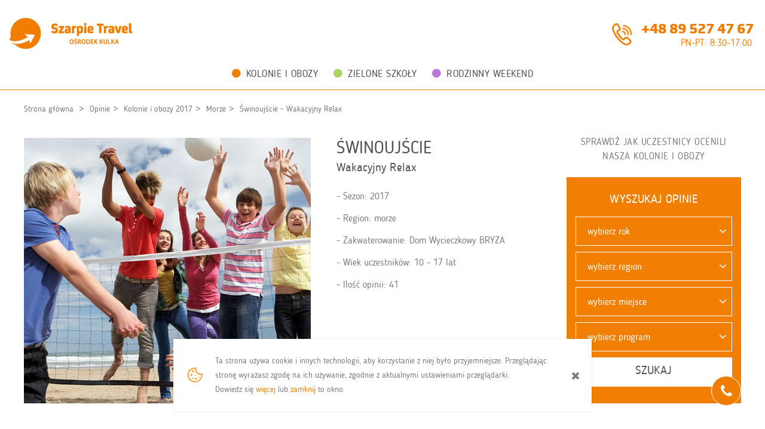

--- FILE ---
content_type: text/html; charset=UTF-8
request_url: https://www.szarpie.pl/opinie/kolonie-i-obozy-2017/morze/swinoujscie-wakacyjny-relax/395
body_size: 17271
content:
<!DOCTYPE html>
<html lang="pl_PL">
<head>
    <meta charset="utf-8">
    <meta http-equiv="X-UA-Compatible" content="IE=edge">
    <meta name="viewport" content="width=device-width, initial-scale=1">
    <meta name="format-detection" content="telephone=no">
    <meta http-equiv="Content-Type" content="text/html; charset=utf-8"/>


<title>Opinie - Świnoujście Wakacyjny Relax 2017 | Szarpie Travel</title>

<meta name="keywords" content="opinie, kolonie, kolonie nad morzem, Świnoujście" lang="pl"/>
<meta name="description" content="Sprawdź jak uczestnicy ocenili nasze kolonie i obozy - Świnoujście Wakacyjny Relax w sezonie 2017" lang="pl"/>
<meta name="Robots" content="all"/>
<meta name="Revisit-after" content="14 days"/>

<meta property="og:title" content="Opinie - Świnoujście Wakacyjny Relax 2017 | Szarpie Travel" />
<meta property="og:description" content="Sprawdź jak uczestnicy ocenili nasze kolonie i obozy - Świnoujście Wakacyjny Relax w sezonie 2017" />
<meta property="og:image" content="" />
<meta property="og:url" content="https://www.szarpie.pl/opinie/kolonie-i-obozy-2017/morze/swinoujscie-wakacyjny-relax/395" />

<link rel="next" href="https://www.szarpie.pl//opinie/kolonie-i-obozy-2017/morze/swinoujscie-wakacyjny-relax/395/strona/2">
    	
	
	

    <link rel="apple-touch-icon" sizes="57x57" href="/images/favicon/apple-icon-57x57.png">
    <link rel="apple-touch-icon" sizes="60x60" href="/images/favicon/apple-icon-60x60.png">
    <link rel="apple-touch-icon" sizes="72x72" href="/images/favicon/apple-icon-72x72.png">
    <link rel="apple-touch-icon" sizes="76x76" href="/images/favicon/apple-icon-76x76.png">
    <link rel="apple-touch-icon" sizes="114x114" href="/images/favicon/apple-icon-114x114.png">
    <link rel="apple-touch-icon" sizes="120x120" href="/images/favicon/apple-icon-120x120.png">
    <link rel="apple-touch-icon" sizes="144x144" href="/images/favicon/apple-icon-144x144.png">
    <link rel="apple-touch-icon" sizes="152x152" href="/images/favicon/apple-icon-152x152.png">
    <link rel="apple-touch-icon" sizes="180x180" href="/images/favicon/apple-icon-180x180.png">
    <link rel="icon" type="image/png" sizes="192x192" href="/images/favicon/android-icon-192x192.png">
    <link rel="icon" type="image/png" sizes="32x32" href="/images/favicon/favicon-32x32.png">
    <link rel="icon" type="image/png" sizes="96x96" href="/images/favicon/favicon-96x96.png">
    <link rel="icon" type="image/png" sizes="16x16" href="/images/favicon/favicon-16x16.png">
    <link rel="manifest" href="/images/favicon/manifest.json">
    <meta name="msapplication-TileColor" content="#ffffff">
    <meta name="msapplication-TileImage" content="/images/favicon/ms-icon-144x144.png">
    <meta name="theme-color" content="#ffffff">

    <link href="/bootstrap-3.3.6-dist/css/bootstrap.min.css" rel="stylesheet">
    <link rel="stylesheet" type="text/css" media="all" href="/css/camera.css?20260125115920260125061201">
    <link rel="stylesheet" type="text/css" media="all" href="/css/footer.css?20260125115920260125061201">
    <link rel="stylesheet" type="text/css" media="all" href="/css/style.css?20260125115920260125061201">
    <link rel="stylesheet" type="text/css" media="all" href="/css/font-awesome.min.css">
    <link rel="stylesheet" type="text/css" media="all" href="/css/owl.carousel.css">
    <link rel="stylesheet" type="text/css" media="all" href="/css/animate.css">
    <link rel="stylesheet" type="text/css" media="all" href="/css/tabela.css?20260125115920260125061201">
    <link rel="stylesheet" type="text/css" media="all" href="/css/tabela_opinie.css?20260125115920260125061201">
    <link href="/external/colorbox/colorbox.css" rel="stylesheet" type="text/css"/>
    <script src="/js/respond.js?"></script>
    <script src="/js/html5shiv.js?"></script>
    <script src="/js/jquery.min.js"></script>
    <link rel="stylesheet" type="text/css" media="all" href="/css/bootstrap-select.min.css">
    <!--    <link rel="stylesheet"-->
    <!--          href="https://cdnjs.cloudflare.com/ajax/libs/bootstrap-select/1.11.0/css/bootstrap-select.min.css">-->
    <script type="text/javascript" src="https://www.gstatic.com/charts/loader.js"></script>
    <!--    <script src="https://ajax.googleapis.com/ajax/libs/jquery/1.11.1/jquery.min.js"></script>-->
	
	<!-- Google Tag Manager -->
<script>(function(w,d,s,l,i){w[l]=w[l]||[];w[l].push({'gtm.start':
new Date().getTime(),event:'gtm.js'});var f=d.getElementsByTagName(s)[0],
j=d.createElement(s),dl=l!='dataLayer'?'&l='+l:'';j.async=true;j.src=
'//www.googletagmanager.com/gtm.js?id='+i+dl;f.parentNode.insertBefore(j,f);
})(window,document,'script','dataLayer','GTM-NR9MCH');</script>
<!-- End Google Tag Manager -->	
	
	<script type="application/ld+json">
{
  "@context" : "http://schema.org",
  "@type" : "Organization",
  "name" : "Szarpie Travel",
  "logo" : "https://www.szarpie.pl/images/logo.svg?7",
  "telephone" : "+48 89 527 47 67",
  "email" : "poczta@szarpie.pl",
  "address" : {
    "@type" : "PostalAddress",
    "streetAddress" : "Mickiewicza 17/2",
    "addressLocality" : "Olsztyn",
    "addressCountry" : "PL",
    "postalCode" : "10-508"
  }
}
</script>
    <link rel="stylesheet" type="text/css" media="all" href="/css/custom.css?20260125115920260125061201">

</head>
<body>
	<!-- Google Tag Manager -->
<noscript><iframe src="//www.googletagmanager.com/ns.html?id=GTM-NR9MCH"
height="0" width="0" style="display:none;visibility:hidden"></iframe></noscript>
<!-- End Google Tag Manager --><nav class="navbar main container-fluid wrapper" style="max-width:1500px">
    <div class="row">
        <div class="navbar-header center col-sm-3 col-xs-12 ">
            <a href="https://www.szarpie.pl/">
                <img class="logo img-responsive" src="/images/logo-szarpie-2025.png?20260125115920260125061201" alt="logo Szarpie Travel">
            </a>
			        </div>
        <div class="contact col-sm-9 hidden-xs ">
			            <div class="number">
                <ul>
                    <li>
                        <div>
                            <a href="/o-firmie/kontakt">+48 89 527 47 67</a>								
							<!--komunikat
							<a style="color:#f07d00" href="mailto:poczta@szarpie.pl">poczta@szarpie.pl</a>
							-->
							
                        </div>
                        <div>
                            pn-pt: 8:30-17:00							<!--komunikat
							&nbsp;
							-->
                        </div>
                    </li>
                </ul>
            </div>

		</div>
	</div>
</nav>



<ul class="menu_index nav navbar-nav hidden-xs">
                    			            <li class="item2">

                                <a                     href="/kolonie-i-obozy"
                    title="Kolonie i obozy"><i
                        class=" fa fa-circle"></i>Kolonie i obozy</a>


                            </li>
			            			            <li class="item3">

                                <a                     href="/zielone-szkoly"
                    title="Zielone Szkoły"><i
                        class=" fa fa-circle"></i>Zielone Szkoły</a>


                            </li>
			            			            			            <li class="item5">

                                <a                     href="/rodzinne-weekendy"
                    title="Rodzinny weekend"><i
                        class=" fa fa-circle"></i>Rodzinny weekend</a>


                            </li>
			            
    </ul>
        		        <nav class="navbar rozwijane mobilne visible-xs">
            <div class="menu_item container-fluid wrapper">
                <div class="row">
                    <div class="navbar-header">
                        <button type="button" class="navbar-toggle" id="but" data-toggle="collapse"
                                data-target="#menuMobil2">
                            <span class="sr-only">Rozwiń nawigację</span>
                            <span class="icon-bar"></span>
                            <span class="icon-bar"></span>
                            <span class="icon-bar"></span>
                        </button>
                    </div>
                    <div class="titlebox">
                        <a class="active"                            href="/kolonie-i-obozy"
                            title="Kolonie i obozy">Kolonie i obozy</a>
                    </div>
                                            <div class="search  col-xs-2">
                            <div class="navbar-form searchBtn kolonie-i-obozy">
                                <div
                                    class="textBox isOpen">
                                    <i class="fa fa-search"></i>
                                </div>
                            </div>
                        </div>
                                        <div class="col-xs-12">
                        <div class="row">
                            <ul class="collapse navbar-collapse menu_item nav navbar-nav text-center "
                                id="menuMobil2">
                                								
																	
                                    <li>
                                                                                    <a                                                 href="/kolonie-i-obozy/top"    > 
                                                <p>TOP</p></a>
                                                                            </li>
                                								
																	
                                    <li>
                                                                                    <a                                                 href="/kolonie-i-obozy/aktywna-kulka"    > 
                                                <p>Aktywne</p></a>
                                                                            </li>
                                								
																	
                                    <li>
                                                                                    <a                                                 href="/kolonie-i-obozy/kulka-z-przygoda"    > 
                                                <p>Przygodowe</p></a>
                                                                            </li>
                                								
																	
                                    <li>
                                                                                    <a                                                 href="/kolonie-i-obozy/kulka-pod-namiotami"    > 
                                                <p>Pod namiotami</p></a>
                                                                            </li>
                                								
																	
                                    <li>
                                                                                    <a                                                 href="/kolonie-i-obozy/kulka-paintball"    > 
                                                <p>Paintball</p></a>
                                                                            </li>
                                								
																	
                                    <li>
                                                                                    <a                                                 href="/kolonie-i-obozy/8-12-lat"    > 
                                                <p>8-12 LAT</p></a>
                                                                            </li>
                                								
																	
                                    <li>
                                                                                    <a                                                 href="/kolonie-i-obozy/11-15-lat"    > 
                                                <p>11-15 LAT</p></a>
                                                                            </li>
                                								
																	
                                    <li>
                                                                                    <a                                                 href="/kolonie-i-obozy/13-17-lat"    > 
                                                <p>13-17 LAT</p></a>
                                                                            </li>
                                								
																	
                                    <li>
                                                                                    <a                                                 href="/kolonie-i-obozy/dla-maluchow"    > 
                                                <p>DLA MALUCHÓW</p></a>
                                                                            </li>
                                								
									                                <li>
                                    <a href="https://www.szarpie.pl/kolonie-i-obozy/mazury-kulka/polkolonie" ><p>Półkolonie</p></a>
                                </li>
                            </ul>
                        </div>
                    </div>
                </div>
            </div>
                                        <div
                    class="menu_item searchBox kolonie-i-obozy container-fluid" style="display:none;">
                    <div class="wrapper row">
                        <form class="form-inline col-xs-12" method="get" action="/kolonie-i-obozy/szukaj"
                              role="search">
                            <input type="hidden" name="order" value="position">
                            <input type="hidden" name="direction"
                                   value="asc">
                            <div class="form-group col-sm-2">
                                <select name="kierunek" class="selectpicker" id="kierunek" title="kierunek">
                                    <option                                         value="all">&#60;wszystko&#62;</option>
                                                                            <option                                             value="21">TOP</option>
                                                                            <option                                             value="37">Aktywne</option>
                                                                            <option                                             value="38">Przygodowe</option>
                                                                            <option                                             value="6">Pod namiotami</option>
                                                                            <option                                             value="5">Paintball</option>
                                                                            <option                                             value="41">8-12 LAT</option>
                                                                            <option                                             value="42">11-15 LAT</option>
                                                                            <option                                             value="43">13-17 LAT</option>
                                                                            <option                                             value="40">DLA MALUCHÓW</option>
                                                                            <option                                             value="4">Mazury Kulka </option>
                                                                    </select>
                            </div>
                            <div class="form-group col-sm-2">
                                <select name="miejsce" class="selectpicker" id="miejsce" title="miejsce">
                                    <option                                         value="all">&#60;wszystko&#62;</option>
                                                                            <option                                             value="23">Albania</option>
                                                                            <option                                             value="22">Bieszczady</option>
                                                                            <option                                             value="18">Bułgaria - Złote Piaski</option>
                                                                            <option                                             value="8">Chorwacja - Kvarner</option>
                                                                            <option                                             value="24">Dalmacja - Neum</option>
                                                                            <option                                             value="16">Dźwirzyno</option>
                                                                            <option                                             value="20">Grecja</option>
                                                                            <option                                             value="5">Hiszpania - Costa Brava</option>
                                                                            <option                                             value="14">Karpacz</option>
                                                                            <option                                             value="17">Kulka</option>
                                                                            <option                                             value="15">Pogorzelica</option>
                                                                            <option                                             value="13">Wisła</option>
                                                                            <option                                             value="6">Włochy Adriatyckie</option>
                                                                    </select>
                            </div>
                            <div class="form-group col-sm-2">
                                <select name="wiek" class="selectpicker" id="wiek" title="wiek">
                                    <option                                         value="all">&#60;wszystko&#62;</option>
                                                                            <option                                             value="7">7</option>
                                                                            <option                                             value="8">8</option>
                                                                            <option                                             value="9">9</option>
                                                                            <option                                             value="10">10</option>
                                                                            <option                                             value="11">11</option>
                                                                            <option                                             value="12">12</option>
                                                                            <option                                             value="13">13</option>
                                                                            <option                                             value="14">14</option>
                                                                            <option                                             value="15">15</option>
                                                                            <option                                             value="16">16</option>
                                                                            <option                                             value="17">17</option>
                                                                    </select>
                            </div>
                            <div class="form-group col-sm-2">
                                <select name="tags" class="selectpicker" id="tags" title="kategoria">
                                    <option                                         value="all">&#60;wszystko&#62;</option>
                                                                            <option                                             value="14">Nowości</option>
                                                                            <option                                             value="7">Kosmiczne Mazury</option>
                                                                            <option                                             value="17">Aktywna Kulka</option>
                                                                            <option                                             value="10">Kulka z przygodą</option>
                                                                            <option                                             value="20">Premium</option>
                                                                            <option                                             value="9">Dla najmłodszych</option>
                                                                            <option                                             value="8">Młodzieżowe</option>
                                                                            <option                                             value="13">Paintball, survival</option>
                                                                            <option                                             value="16">Quady</option>
                                                                            <option                                             value="15">Najpopularniejsze</option>
                                                                            <option                                             value="18">Bon Turystyczny</option>
                                                                            <option                                             value="19">Archiwalne</option>
                                                                    </select>
                            </div>
                            <div class="form-group col-sm-2">
                                <input type="text" class="form-control" id="term" name="term"
                                       placeholder="wpisz czego szukasz" >
                            </div>
                            <div class="form-group col-sm-2 btn_search">
                                <button type="submit" class="btn">Szukaj</button>
                            </div>
                        </form>
                    </div>
                </div>
                    </nav>
		        		        <nav class="navbar rozwijane_zielone mobilne visible-xs">
            <div class="menu_item container-fluid wrapper">
                <div class="row">
                    <div class="navbar-header">
                        <button type="button" class="navbar-toggle" id="but" data-toggle="collapse"
                                data-target="#menuMobil4">
                            <span class="sr-only">Rozwiń nawigację</span>
                            <span class="icon-bar"></span>
                            <span class="icon-bar"></span>
                            <span class="icon-bar"></span>
                        </button>
                    </div>
                    <div class="titlebox">
                        <a                             href="/zielone-szkoly"
                            title="Zielone Szkoły">Zielone Szkoły</a>
                    </div>
                                        <div class="col-xs-12">
                        <div class="row">
                            <ul class="collapse navbar-collapse menu_item nav navbar-nav text-center "
                                id="menuMobil4">
                                								
																	
                                    <li>
                                                                                    <a href="/zielone-szkoly#162"  >
                                                <p>Zielone szkoły</p></a>
                                                                            </li>
                                								
																	
                                    <li>
                                                                                    <a href="/zielone-szkoly#163"  >
                                                <p>Szkolne integracje</p></a>
                                                                            </li>
                                                                <li>
                                    <a href="https://www.szarpie.pl/kolonie-i-obozy/mazury-kulka/polkolonie" ><p>Półkolonie</p></a>
                                </li>
                            </ul>
                        </div>
                    </div>
                </div>
            </div>
                                </nav>
		        		        		        <nav class="navbar rozwijane_week mobilne visible-xs">
            <div class="menu_item container-fluid wrapper">
                <div class="row">
                    <div class="navbar-header">
                        <button type="button" class="navbar-toggle" id="but" data-toggle="collapse"
                                data-target="#menuMobil8">
                            <span class="sr-only">Rozwiń nawigację</span>
                            <span class="icon-bar"></span>
                            <span class="icon-bar"></span>
                            <span class="icon-bar"></span>
                        </button>
                    </div>
                    <div class="titlebox">
                        <a                             href="/rodzinne-weekendy"
                            title="Rodzinny weekend">Rodzinny weekend</a>
                    </div>
                                        <div class="col-xs-12">
                        <div class="row">
                            <ul class="collapse navbar-collapse menu_item nav navbar-nav text-center "
                                id="menuMobil8">
                                                                <li>
                                    <a href="https://www.szarpie.pl/kolonie-i-obozy/mazury-kulka/polkolonie" ><p>Półkolonie</p></a>
                                </li>
                            </ul>
                        </div>
                    </div>
                </div>
            </div>
                                </nav>
		        


        

        <div class="naw naw_op">
            <div class="container-fluid wrapper">
                <ul class="breadcrumb">
            <li><a href="https://www.szarpie.pl/">Strona główna</a></li>

        <li class="active"><a href="https://www.szarpie.pl/opinie">Opinie</a></li><li class="active"><a href="https://www.szarpie.pl/opinie/szukaj?searchYear=2017&searchCategory=&searchPlace=&searchProgram=">Kolonie i obozy 2017</a></li><li class="active"><a href="https://www.szarpie.pl/opinie/szukaj?searchYear=&searchCategory=morze&searchPlace=&searchProgram=">Morze</a></li><li class="active"><a href="https://www.szarpie.pl/opinie/szukaj?searchYear=&searchCategory=morze&searchPlace=Świnoujście&searchProgram=Wakacyjny+Relax">Świnoujście - Wakacyjny Relax</a></li>

    </ul>
            </div>
        </div>
                

                    


<div class="container-fluid wrapper">
    <div class="opinie_main">
        <div class="row">
            <div class="col-md-9 col-xs-12">
                <div class="opinnie_ucz_info">
                    <div class="row">
                        <div class="opinie_ucz_pic  col-sm-7 col-xs-12">
                            <img src="https://www.szarpie.pl/userfiles/opinie/oferty/img/758.jpg" class="img-responsive"
                                 alt="">
                        </div>
                        <div class="opinie_ucz_title col-sm-5 col-xs-11">
                            <div>
                                <h1>Świnoujście</h1>
                                <h5>Wakacyjny Relax</h5>
                                <ul>
                                    <li>Sezon: 2017</li>
                                    <li>Region: morze</li>
                                    <li>Zakwaterowanie: Dom Wycieczkowy BRYZA</li>
                                    <li>Wiek uczestników: 10                                        - 17 lat
                                    </li>
                                    <li>Ilość opinii: 41</li>
                                </ul>
                            </div>

                                                            <span><span>Oferta archiwalna - </span><a href="https://www.szarpie.pl/kolonie-i-obozy">Zobacz
                                    podobne aktualne oferty</a></span>
                            

                        </div>
                    </div>
                </div>
            </div>
            <div class="wyszukiwanie marg col-md-3 col-xs-7">
                <div class="sprawdz_opinie">
                    <span>sprawdź jak uczestnicy ocenili nasza kolonie i obozy</span>
                </div>
                <div class="left_wysz">
    <div class="wysz_opinie searchBoxOpinie">
        <form id="opinieSearch" method="get" action="/opinie/szukaj"
              role="search">
            <div class="wysz">
                <span>wyszukaj opinie</span>
            </div>
            <div class="wysz_dropdown">
                <select id="searchYear" name="searchYear" class="selectpicker" title="wybierz rok">
                    <option                         value="all">&#60;wszystko&#62;</option>
                                            <option                             value="2011">2011</option>
                                            <option                             value="2012">2012</option>
                                            <option                             value="2013">2013</option>
                                            <option                             value="2014">2014</option>
                                            <option                             value="2015">2015</option>
                                            <option                             value="2016">2016</option>
                                            <option                             value="2017">2017</option>
                                            <option                             value="2018">2018</option>
                                            <option                             value="2019">2019</option>
                                            <option                             value="2020">2020</option>
                                            <option                             value="2021">2021</option>
                                            <option                             value="2022">2022</option>
                                            <option                             value="2023">2023</option>
                                            <option                             value="2024">2024</option>
                                            <option                             value="2025">2025</option>
                                    </select>
            </div>

            <div class="wysz_dropdown">
                <select id="searchCategory" name="searchCategory" class="selectpicker" title="wybierz region">
                    <option                         value="all">&#60;wszystko&#62;</option>

                                            <option                             value="góry">góry</option>
                                            <option                             value="mazury">mazury</option>
                                            <option                             value="morze">morze</option>
                                            <option                             value="zagranica">zagranica</option>
                                    </select>
            </div>
            <div class="wysz_dropdown">
                <select id="searchPlace" name="searchPlace" class="selectpicker" title="wybierz miejsce">
                    <option                         value="all">&#60;wszystko&#62;</option>
                                            <option                             value="Albania - Durres">Albania - Durres</option>
                                            <option                             value="Biały Dunajec">Biały Dunajec</option>
                                            <option                             value="Bieszczady">Bieszczady</option>
                                            <option                             value="Bułgaria">Bułgaria</option>
                                            <option                             value="Bułgaria - Słoneczny Brzeg">Bułgaria - Słoneczny Brzeg</option>
                                            <option                             value="Bułgaria - Złote Piaski">Bułgaria - Złote Piaski</option>
                                            <option                             value="Chorwacja">Chorwacja</option>
                                            <option                             value="Chorwacja - Dalmacja">Chorwacja - Dalmacja</option>
                                            <option                             value="Chorwacja - Kvarner">Chorwacja - Kvarner</option>
                                            <option                             value="Grecja">Grecja</option>
                                            <option                             value="Grecja - Riwiera Olimpijska">Grecja - Riwiera Olimpijska</option>
                                            <option                             value="Hiszpania">Hiszpania</option>
                                            <option                             value="Hiszpania - Costa Brava">Hiszpania - Costa Brava</option>
                                            <option                             value="Karpacz">Karpacz</option>
                                            <option                             value="Kołobrzeg">Kołobrzeg</option>
                                            <option                             value="Kulka">Kulka</option>
                                            <option                             value="Młynik">Młynik</option>
                                            <option                             value="Pogorzelica">Pogorzelica</option>
                                            <option                             value="Połczyn Zdrój">Połczyn Zdrój</option>
                                            <option                             value="Suche k/Zakopanego">Suche k/Zakopanego</option>
                                            <option                             value="Świnoujście">Świnoujście</option>
                                            <option                             value="Świnoujście Tropical">Świnoujście Tropical</option>
                                            <option                             value="Szczyrk">Szczyrk</option>
                                            <option                             value="Szklarska Poręba">Szklarska Poręba</option>
                                            <option                             value="Słowacja">Słowacja</option>
                                            <option                             value="Wisła">Wisła</option>
                                            <option                             value="Włochy">Włochy</option>
                                            <option                             value="Włochy - Sycylia">Włochy - Sycylia</option>
                                            <option                             value="Włochy Adriatyckie">Włochy Adriatyckie</option>
                                            <option                             value="Włochy Cesenatico">Włochy Cesenatico</option>
                                            <option                             value="Zakopane">Zakopane</option>
                                            <option                             value="Łeba">Łeba</option>
                                    </select>
            </div>
            <div class="wysz_dropdown">
                <select id="searchProgram" name="searchProgram" class="selectpicker"
                        title="wybierz program">
                    <option                         value="all">&#60;wszystko&#62;</option>
                                            <option                             value="#CampGirl">#CampGirl</option>
                                            <option                             value="22 Przygody">22 Przygody</option>
                                            <option                             value="3 stolice">3 stolice</option>
                                            <option                             value="33 Przygody">33 Przygody</option>
                                            <option                             value="4 Żywioły">4 Żywioły</option>
                                            <option                             value="Active Camp">Active Camp</option>
                                            <option                             value="Adrenalina">Adrenalina</option>
                                            <option                             value="Akademia Młodego Agenta">Akademia Młodego Agenta</option>
                                            <option                             value="Akademia Superbohaterów">Akademia Superbohaterów</option>
                                            <option                             value="Akademia zdrowia i urody">Akademia zdrowia i urody</option>
                                            <option                             value="Aktywne wakacje">Aktywne wakacje</option>
                                            <option                             value="Aqua & Fun">Aqua & Fun</option>
                                            <option                             value="Aqua & Travel">Aqua & Travel</option>
                                            <option                             value="Art & Active">Art & Active</option>
                                            <option                             value="Art & Beauty - obóz odchudzająco - artystyczny">Art & Beauty - obóz odchudzająco - artystyczny</option>
                                            <option                             value="Artyści - Turyści">Artyści - Turyści</option>
                                            <option                             value="autokar">autokar</option>
                                            <option                             value="Bajkowe królestwo">Bajkowe królestwo</option>
                                            <option                             value="Bajkowe Wakacje">Bajkowe Wakacje</option>
                                            <option                             value="Beauty & Travel">Beauty & Travel</option>
                                            <option                             value="BFF">BFF</option>
                                            <option                             value="BFF Extra">BFF Extra</option>
                                            <option                             value="Białogard">Białogard</option>
                                            <option                             value="Bohaterki Disneya">Bohaterki Disneya</option>
                                            <option                             value="Can You Dance">Can You Dance</option>
                                            <option                             value="Challenge & Active">Challenge & Active</option>
                                            <option                             value="Cztery Żywioły">Cztery Żywioły</option>
                                            <option                             value="Dance, Fit & Fun - obóz odchudzająco - taneczny">Dance, Fit & Fun - obóz odchudzająco - taneczny</option>
                                            <option                             value="Ekstremalne wakacje">Ekstremalne wakacje</option>
                                            <option                             value="Expedycja Bieszczady">Expedycja Bieszczady</option>
                                            <option                             value="Explorer Bieszczady">Explorer Bieszczady</option>
                                            <option                             value="Fabryka fantazji">Fabryka fantazji</option>
                                            <option                             value="Fabryka Gwiazd">Fabryka Gwiazd</option>
                                            <option                             value="Fabryka talentów">Fabryka talentów</option>
                                            <option                             value="Fit & Travel">Fit & Travel</option>
                                            <option                             value="Fit 4 Fun">Fit 4 Fun</option>
                                            <option                             value="Flintstones">Flintstones</option>
                                            <option                             value="Fort Kulka">Fort Kulka</option>
                                            <option                             value="Glamour & Fashion - obóz zdrowia i urody">Glamour & Fashion - obóz zdrowia i urody</option>
                                            <option                             value="Gry i Zabawy">Gry i Zabawy</option>
                                            <option                             value="Gwiezdne Wojny">Gwiezdne Wojny</option>
                                            <option                             value="Gwiezdny Kadet">Gwiezdny Kadet</option>
                                            <option                             value="Hannah Montana">Hannah Montana</option>
                                            <option                             value="Harry Potter">Harry Potter</option>
                                            <option                             value="Hello Kitty">Hello Kitty</option>
                                            <option                             value="Hobbit">Hobbit</option>
                                            <option                             value="Horse & You">Horse & You</option>
                                            <option                             value="Jak ryba w wodzie">Jak ryba w wodzie</option>
                                            <option                             value="Kamchia">Kamchia</option>
                                            <option                             value="Klubowicze">Klubowicze</option>
                                            <option                             value="Kocham góry">Kocham góry</option>
                                            <option                             value="Kosmiczna Misja">Kosmiczna Misja</option>
                                            <option                             value="Kraina Smyka">Kraina Smyka</option>
                                            <option                             value="Kraina tysiąca baśni">Kraina tysiąca baśni</option>
                                            <option                             value="Kraina wyobraźni">Kraina wyobraźni</option>
                                            <option                             value="Krupówki, baseny, dyskoteki na maksa">Krupówki, baseny, dyskoteki na maksa</option>
                                            <option                             value="Kulka Express">Kulka Express</option>
                                            <option                             value="Kulka Extra">Kulka Extra</option>
                                            <option                             value="Kulka Max">Kulka Max</option>
                                            <option                             value="Kulka Na Okrągło">Kulka Na Okrągło</option>
                                            <option                             value="Kulka Ninja Go">Kulka Ninja Go</option>
                                            <option                             value="Kulka Open">Kulka Open</option>
                                            <option                             value="Kulka Party">Kulka Party</option>
                                            <option                             value="Kulkowe Zabawy">Kulkowe Zabawy</option>
                                            <option                             value="Lego i przygoda">Lego i przygoda</option>
                                            <option                             value="Lego przygoda">Lego przygoda</option>
                                            <option                             value="Magia, czary i ja">Magia, czary i ja</option>
                                            <option                             value="Magiczny świat bajek">Magiczny świat bajek</option>
                                            <option                             value="Mazurska Przygoda">Mazurska Przygoda</option>
                                            <option                             value="Mazury Max">Mazury Max</option>
                                            <option                             value="Mega Parki Rozrywki">Mega Parki Rozrywki</option>
                                            <option                             value="Militarna Przygoda">Militarna Przygoda</option>
                                            <option                             value="Misja 112">Misja 112</option>
                                            <option                             value="Misja mega przygoda">Misja mega przygoda</option>
                                            <option                             value="Misja Wakacje">Misja Wakacje</option>
                                            <option                             value="Mistrz Kierownicy">Mistrz Kierownicy</option>
                                            <option                             value="Monster High">Monster High</option>
                                            <option                             value="My Little Pony">My Little Pony</option>
                                            <option                             value="Na Orbicie">Na Orbicie</option>
                                            <option                             value="Obóz aktywno-ruchowy">Obóz aktywno-ruchowy</option>
                                            <option                             value="Obóz dla alergików">Obóz dla alergików</option>
                                            <option                             value="Obóz dla dzieci z wadami postawy">Obóz dla dzieci z wadami postawy</option>
                                            <option                             value="Obóz Fantasy">Obóz Fantasy</option>
                                            <option                             value="Obóz Herosów">Obóz Herosów</option>
                                            <option                             value="Obóz Mangi">Obóz Mangi</option>
                                            <option                             value="Obóz Mega Paintballowy">Obóz Mega Paintballowy</option>
                                            <option                             value="Obóz militarny">Obóz militarny</option>
                                            <option                             value="Obóz młodzieżowo-imprezowy">Obóz młodzieżowo-imprezowy</option>
                                            <option                             value="Obóz odchudzający">Obóz odchudzający</option>
                                            <option                             value="Obóz Paintballowo-Kajakowy">Obóz Paintballowo-Kajakowy</option>
                                            <option                             value="Obóz Paintballowo-Survivalowy">Obóz Paintballowo-Survivalowy</option>
                                            <option                             value="Obóz paintballowy">Obóz paintballowy</option>
                                            <option                             value="Obóz Quadowo-Paintballowy">Obóz Quadowo-Paintballowy</option>
                                            <option                             value="Obóz Quadowo-Survivalowy">Obóz Quadowo-Survivalowy</option>
                                            <option                             value="Obóz Super Militarny">Obóz Super Militarny</option>
                                            <option                             value="Obóz super paintballowy">Obóz super paintballowy</option>
                                            <option                             value="Obóz Survivalowo - Paintballowy">Obóz Survivalowo - Paintballowy</option>
                                            <option                             value="Obóz Survivalowy Kulko-Odporni">Obóz Survivalowy Kulko-Odporni</option>
                                            <option                             value="Obóz z warsztatami">Obóz z warsztatami</option>
                                            <option                             value="Odkrywamy 3 Stolice">Odkrywamy 3 Stolice</option>
                                            <option                             value="Odkrywcy Nieznanego Świata">Odkrywcy Nieznanego Świata</option>
                                            <option                             value="Odkrywcy UFO">Odkrywcy UFO</option>
                                            <option                             value="Odkrywcy Wiednia i Budapesztu">Odkrywcy Wiednia i Budapesztu</option>
                                            <option                             value="Odlotowe Agentki">Odlotowe Agentki</option>
                                            <option                             value="Paintballowa Przygoda">Paintballowa Przygoda</option>
                                            <option                             value="Parki Rozrywki">Parki Rozrywki</option>
                                            <option                             value="Piąty Wymiar">Piąty Wymiar</option>
                                            <option                             value="Piraci z Karaibów">Piraci z Karaibów</option>
                                            <option                             value="Piracka Przygoda">Piracka Przygoda</option>
                                            <option                             value="Play & Active">Play & Active</option>
                                            <option                             value="Power Jump">Power Jump</option>
                                            <option                             value="Powrót do przeszłości">Powrót do przeszłości</option>
                                            <option                             value="półkolonie">półkolonie</option>
                                            <option                             value="Projekt Bieszczady">Projekt Bieszczady</option>
                                            <option                             value="Projekt Kulka">Projekt Kulka</option>
                                            <option                             value="Projekt Przygoda">Projekt Przygoda</option>
                                            <option                             value="Projekt Relax">Projekt Relax</option>
                                            <option                             value="Przygoda">Przygoda</option>
                                            <option                             value="Przygody Młodego Kadeta">Przygody Młodego Kadeta</option>
                                            <option                             value="Relax na maxa">Relax na maxa</option>
                                            <option                             value="Relax rules">Relax rules</option>
                                            <option                             value="Riwiera Olimpijska">Riwiera Olimpijska</option>
                                            <option                             value="ROBO - Misja 2013">ROBO - Misja 2013</option>
                                            <option                             value="samolot">samolot</option>
                                            <option                             value="SpongeBob i przyjaciele">SpongeBob i przyjaciele</option>
                                            <option                             value="SpongeBob Kanciastoporty">SpongeBob Kanciastoporty</option>
                                            <option                             value="Sport & Play - obóz odchudzająco - sportowy">Sport & Play - obóz odchudzająco - sportowy</option>
                                            <option                             value="Stali Bywalcy">Stali Bywalcy</option>
                                            <option                             value="Strefa gier i zabaw">Strefa gier i zabaw</option>
                                            <option                             value="Stylowe Wakacje">Stylowe Wakacje</option>
                                            <option                             value="Summer Art">Summer Art</option>
                                            <option                             value="Summer Challenge">Summer Challenge</option>
                                            <option                             value="Summer Time">Summer Time</option>
                                            <option                             value="Super Camp">Super Camp</option>
                                            <option                             value="Super Misja Specjalna">Super Misja Specjalna</option>
                                            <option                             value="Super Obóz Militarny">Super Obóz Militarny</option>
                                            <option                             value="Super Obóz Militarny Plus">Super Obóz Militarny Plus</option>
                                            <option                             value="Survival z żołnierzami GROM-u">Survival z żołnierzami GROM-u</option>
                                            <option                             value="Szkoła Muszkieterek">Szkoła Muszkieterek</option>
                                            <option                             value="Travel & Fun">Travel & Fun</option>
                                            <option                             value="Tropical">Tropical</option>
                                            <option                             value="Trzy Stolice">Trzy Stolice</option>
                                            <option                             value="Turbo Przygoda">Turbo Przygoda</option>
                                            <option                             value="VIP">VIP</option>
                                            <option                             value="Viva Espana">Viva Espana</option>
                                            <option                             value="Wakacje na TOP-ie">Wakacje na TOP-ie</option>
                                            <option                             value="Wakacje z Elsą">Wakacje z Elsą</option>
                                            <option                             value="Wakacje z pasją">Wakacje z pasją</option>
                                            <option                             value="Wakacyjna Przygoda">Wakacyjna Przygoda</option>
                                            <option                             value="Wakacyjny relax">Wakacyjny relax</option>
                                            <option                             value="Wariant Standard">Wariant Standard</option>
                                            <option                             value="Wariant Tropical">Wariant Tropical</option>
                                            <option                             value="Wodna przygoda">Wodna przygoda</option>
                                            <option                             value="Wodna Zabawa">Wodna Zabawa</option>
                                            <option                             value="Wodny Świat">Wodny Świat</option>
                                            <option                             value="Wybrzeże Kvarneru">Wybrzeże Kvarneru</option>
                                            <option                             value="Wyprawy i Zabawy">Wyprawy i Zabawy</option>
                                            <option                             value="Władca Pierścieni">Władca Pierścieni</option>
                                            <option                             value="Zabawa Nie z Tej Ziemi">Zabawa Nie z Tej Ziemi</option>
                                            <option                             value="Zdobywcy tatrzańskich szczytów">Zdobywcy tatrzańskich szczytów</option>
                                            <option                             value="Zdrowie i Uroda">Zdrowie i Uroda</option>
                                            <option                             value="Zumba - Fitness">Zumba - Fitness</option>
                                            <option                             value="ZygZak Mcqueen">ZygZak Mcqueen</option>
                                            <option                             value="Łowcy przygód">Łowcy przygód</option>
                                    </select>
            </div>
            <div class="wysz_search">
                <button type="submit" class="btn">Szukaj</button>
            </div>
        </form>
    </div>
</div>
<script>
    $(document).ready(function () {

        var allYears = $('#searchYear option');
        var allCategories = $('#searchCategory option');
        var allPlaces = $('#searchPlace option');
        var allPrograms = $('#searchProgram option');
        if (location.search != "") {
            refreshAvailbleSearchOptions(allYears, allCategories, allPlaces, allPrograms);
        }
        $('body').on('change', '.searchBoxOpinie select', function () {
            refreshAvailbleSearchOptions(allYears, allCategories, allPlaces, allPrograms);
        });
    });
    function refreshAvailbleSearchOptions(allYears, allCategories, allPlaces, allPrograms) {
        var selectedYear = $('#searchYear option:selected').val();
        var selectedCategory = $('#searchCategory option:selected').val();
        var selectedPlace = $('#searchPlace option:selected').val();
        var selectedProgram = $('#searchProgram option:selected').val();

        var csrf_aw_cms = '87957b970017e008aa54b867d7dbd8ba';

        var dataToSend = {
            csrf_aw_cms: csrf_aw_cms,
            year: selectedYear,
            category: selectedCategory,
            place: selectedPlace,
            program: selectedProgram,
        };

        var json = dataToSend;

        $.ajax({
            url: "/opinie/getAvailbleOptions",
            method: "POST",
            data: json,
            dataType: "html"
        }).success(function (data) {

            var availbleOptions = JSON.parse(data);


            var years = availbleOptions.years;
            var categories = availbleOptions.categories;
            var places = availbleOptions.places;
            var programs = availbleOptions.programs;


            var yearOptions = '<option value="all">&#60;wszystko&#62;</option>';
            var categoryOptions = '<option value="all">&#60;wszystko&#62;</option>';
            var placeOptions = '<option value="all">&#60;wszystko&#62;</option>';
            var programOptions = '<option value="all">&#60;wszystko&#62;</option>';

            //aktualizacja pola years
            $.each(allYears, function (index, obj) {
                if (obj.value != 'all') {
                    yearOptions += '<option value="' + obj.value + '">' + obj.value + '</option>';
                }
            });

            $('#searchYear').empty();
            $('#searchYear').append(yearOptions);

            $('#searchYear option').each(function () {
                if ($(this).hasClass('bs-title-option') != true && $(this).val() != 'all' && $.inArray($(this).val(), years) == -1) {
                    $(this).remove();
                }
            });

            $('#searchYear option[value="' + selectedYear + '"]').attr('selected', 'selected');

            //aktualizacja pola categories
            $.each(allCategories, function (index, obj) {
                if (obj.value != 'all') {
                    categoryOptions += '<option value="' + obj.value + '">' + obj.value + '</option>';
                }
            });

            $('#searchCategory').empty();
            $('#searchCategory').append(categoryOptions);

            $('#searchCategory option').each(function () {
                if ($(this).hasClass('bs-title-option') != true && $(this).val() != 'all' && $.inArray($(this).val(), categories) == -1) {
                    $(this).remove();
                }
            });

            $('#searchCategory option[value="' + selectedCategory + '"]').attr('selected', 'selected');

            //aktualizacja pola places
            $.each(allPlaces, function (index, obj) {
                if (obj.value != 'all') {
                    placeOptions += '<option value="' + obj.value + '">' + obj.value + '</option>';
                }
            });

            $('#searchPlace').empty();
            $('#searchPlace').append(placeOptions);

            $('#searchPlace option').each(function () {
                if ($(this).hasClass('bs-title-option') != true && $(this).val() != 'all' && $.inArray($(this).val(), places) == -1) {
                    $(this).remove();
                }
            });

            $('#searchPlace option[value="' + selectedPlace + '"]').attr('selected', 'selected');

            //aktualizacja pola programs
            $.each(allPrograms, function (index, obj) {
                if (obj.value != 'all') {
                    programOptions += '<option value="' + obj.value + '">' + obj.value + '</option>';
                }
            });

            $('#searchProgram').empty();
            $('#searchProgram').append(programOptions);

            $('#searchProgram option').each(function () {
                if ($(this).hasClass('bs-title-option') != true && $(this).val() != 'all' && $.inArray($(this).val(), programs) == -1) {
                    $(this).remove();
                }
            });

            $('#searchProgram option[value="' + selectedProgram + '"]').attr('selected', 'selected');

            $('#searchYear').selectpicker('refresh');
            $('#searchCategory').selectpicker('refresh');
            $('#searchPlace').selectpicker('refresh');
            $('#searchProgram').selectpicker('refresh');
        }).fail(function (jqXHR, textStatus) {
            console.log("Request failed: " + textStatus);
        });
    }
</script>
            </div>
        </div>
    </div>


    <div class="opinie_wykresy opinie_wybor">
        <div class="row">
            <div class="opinie_tekst col-sm-3 col-xs-6">
                <p>ogólne wrażenie</p>
            </div>
            <div class="opinie_wykres col-sm-9 col-xs-6">
				    <div style="width: 100%;" class="diag_l">
			<span>100%</span>
		    </div>
		    <div style="width: 0%;" class="diag_r">
			<span>&nbsp;</span>
		    </div>
		            </div>
        </div>
        <div class="row">
            <div class="opinie_tekst col-sm-3 col-xs-6">
                <p>atrakcje</p>
            </div>
            <div class="opinie_wykres col-sm-9 col-xs-6">
				    <div style="width: 100%;" class="diag_l">
			<span>100%</span>
		    </div>
		    <div style="width: 0%;" class="diag_r">
			<span>&nbsp;</span>
		    </div>
		            </div>
        </div>
        <div class="row">
            <div class="opinie_tekst col-sm-3 col-xs-6">
                <p>zakwaterowanie</p>
            </div>
            <div class="opinie_wykres col-sm-9 col-xs-6">
				    <div style="width: 90%;" class="diag_l">
			<span>90%</span>
		    </div>
		    <div style="width: 10%;" class="diag_r">
			<span>&nbsp;</span>
		    </div>
		            </div>
        </div>
        <div class="row">
            <div class="opinie_tekst col-sm-3 col-xs-6">
                <p>wyżywienie</p>
            </div>
            <div class="opinie_wykres col-sm-9 col-xs-6">
				    <div style="width: 83%;" class="diag_l">
			<span>83%</span>
		    </div>
		    <div style="width: 17%;" class="diag_r">
			<span>&nbsp;</span>
		    </div>
		            </div>
        </div>
        <div class="procent">
            <p>Procent ocen bardzo dobrych i dobrych na podstawie 41 opinii uczestników</p>
        </div>
    </div>
            <div class="opinie_uczestnikow">
            <h2>Opinie uczestników</h2>
			    <div class="strony">

        
    </div>
            <div class="opinie_ucz_main">
                
                
                    <div class="opinie_ucz_items opinia_wybrana">
                        <div class="tresc_opini">
                            <p>“Wychowaca mojej grupy Pani Gabriela zając organizowała nam róznego rodzaju atrakcje. Była pomocna i bardzo dobre wrażenie zrobiła na mnie. Różnego rodzaju wypady np. do Wilna bayły bardzo fajne i viekawe. Z miłą chęcią pojechałbym jeszcze raz na ten obóz z Panią Gabrysią.”                            </p>
                            <strong><span>Agnieszka - 17 lat</span></strong>
                        </div>
                        <div class="row">
                            <div class="col-md-9 col-xs-12">
                                <div class="row">
                                    <div class="wrazenia col-sm-3 col-xs-6">
                                        <p>ogólne wrażenia</p>
                                        <p>bardzo dobre</p>
                                    </div>
                                    <div class="atrakcje col-sm-3 col-xs-6">
                                        <p>atrakcje</p>
                                        <p>bardzo dobre</p>
                                    </div>
                                    <div class="zakwaterowanie col-sm-3 col-xs-6">
                                        <p>zakwaterowanie</p>
                                        <p>dobre</p>
                                    </div>
                                    <div class="wyzywienie col-sm-3 col-xs-6">
                                        <p>wyżywienie</p>
                                        <p>dobre</p>
                                    </div>
                                </div>
                            </div>
                            <div class="col-md-3 col-xs-12">
                                <div class="skan">
                                    <a class="cboxElement" rel="clearbox" title=""
                                       href="https://www.szarpie.pl/userfiles/opinie/2017/kupon_2017_00305.jpg">skan
                                        opinii</a>
                                </div>
                            </div>


                        </div>
                    </div>
                
                    <div class="opinie_ucz_items opinia_wybrana">
                        <div class="tresc_opini">
                            <p>“Moim zdaniem ta kolonia była fajna. Spędziłam miło czas w miłym otoczeniu. Wszyscy opiekunowie byli bardzo mili i pomocni Dużo zwiedzaliśmy oraz mieliśmy dużo zabaw.”                            </p>
                            <strong><span>Zuzanna - 12 lat</span></strong>
                        </div>
                        <div class="row">
                            <div class="col-md-9 col-xs-12">
                                <div class="row">
                                    <div class="wrazenia col-sm-3 col-xs-6">
                                        <p>ogólne wrażenia</p>
                                        <p>dobre</p>
                                    </div>
                                    <div class="atrakcje col-sm-3 col-xs-6">
                                        <p>atrakcje</p>
                                        <p>dobre</p>
                                    </div>
                                    <div class="zakwaterowanie col-sm-3 col-xs-6">
                                        <p>zakwaterowanie</p>
                                        <p>dobre</p>
                                    </div>
                                    <div class="wyzywienie col-sm-3 col-xs-6">
                                        <p>wyżywienie</p>
                                        <p>dobre</p>
                                    </div>
                                </div>
                            </div>
                            <div class="col-md-3 col-xs-12">
                                <div class="skan">
                                    <a class="cboxElement" rel="clearbox" title=""
                                       href="https://www.szarpie.pl/userfiles/opinie/2017/kupon_2017_00315.jpg">skan
                                        opinii</a>
                                </div>
                            </div>


                        </div>
                    </div>
                
                    <div class="opinie_ucz_items opinia_wybrana">
                        <div class="tresc_opini">
                            <p>“Było wystarczająco duzo czasu wolnego. Wycieczki były dobrze zorganizowane i dobrze się na nich bawiłam. Opiekunowie są bardzo mili i fajni.”                            </p>
                            <strong><span>Marcelina - 12 lat</span></strong>
                        </div>
                        <div class="row">
                            <div class="col-md-9 col-xs-12">
                                <div class="row">
                                    <div class="wrazenia col-sm-3 col-xs-6">
                                        <p>ogólne wrażenia</p>
                                        <p>dobre</p>
                                    </div>
                                    <div class="atrakcje col-sm-3 col-xs-6">
                                        <p>atrakcje</p>
                                        <p>dobre</p>
                                    </div>
                                    <div class="zakwaterowanie col-sm-3 col-xs-6">
                                        <p>zakwaterowanie</p>
                                        <p>dobre</p>
                                    </div>
                                    <div class="wyzywienie col-sm-3 col-xs-6">
                                        <p>wyżywienie</p>
                                        <p>dobre</p>
                                    </div>
                                </div>
                            </div>
                            <div class="col-md-3 col-xs-12">
                                <div class="skan">
                                    <a class="cboxElement" rel="clearbox" title=""
                                       href="https://www.szarpie.pl/userfiles/opinie/2017/kupon_2017_00314.jpg">skan
                                        opinii</a>
                                </div>
                            </div>


                        </div>
                    </div>
                
                    <div class="opinie_ucz_items opinia_wybrana">
                        <div class="tresc_opini">
                            <p>“Bardzo fajna atmosfera z kolegami i koleżankami. Miła i radosna opiekunka. Bardzo ciekawie zorganizowane atrakcje”                            </p>
                            <strong><span>Kacper - 11 lat</span></strong>
                        </div>
                        <div class="row">
                            <div class="col-md-9 col-xs-12">
                                <div class="row">
                                    <div class="wrazenia col-sm-3 col-xs-6">
                                        <p>ogólne wrażenia</p>
                                        <p>bardzo dobre</p>
                                    </div>
                                    <div class="atrakcje col-sm-3 col-xs-6">
                                        <p>atrakcje</p>
                                        <p>bardzo dobre</p>
                                    </div>
                                    <div class="zakwaterowanie col-sm-3 col-xs-6">
                                        <p>zakwaterowanie</p>
                                        <p>dobre</p>
                                    </div>
                                    <div class="wyzywienie col-sm-3 col-xs-6">
                                        <p>wyżywienie</p>
                                        <p>dobre</p>
                                    </div>
                                </div>
                            </div>
                            <div class="col-md-3 col-xs-12">
                                <div class="skan">
                                    <a class="cboxElement" rel="clearbox" title=""
                                       href="https://www.szarpie.pl/userfiles/opinie/2017/kupon_2017_00313.jpg">skan
                                        opinii</a>
                                </div>
                            </div>


                        </div>
                    </div>
                
                    <div class="opinie_ucz_items opinia_wybrana">
                        <div class="tresc_opini">
                            <p>“Brzdo mi się podobała nasza opiekunka jest bardzo miła i wogule nie kszyczy :D. Bardzo mi się podobały dyskoteki i wycieczki :D. Bardzo też mi smakowało jedzenie bardzo szybko mi miną czas bardzo polecam moją pania, ośrodek i obuz.”                            </p>
                            <strong><span>Dominika - 10 lat</span></strong>
                        </div>
                        <div class="row">
                            <div class="col-md-9 col-xs-12">
                                <div class="row">
                                    <div class="wrazenia col-sm-3 col-xs-6">
                                        <p>ogólne wrażenia</p>
                                        <p>bardzo dobre</p>
                                    </div>
                                    <div class="atrakcje col-sm-3 col-xs-6">
                                        <p>atrakcje</p>
                                        <p>bardzo dobre</p>
                                    </div>
                                    <div class="zakwaterowanie col-sm-3 col-xs-6">
                                        <p>zakwaterowanie</p>
                                        <p>bardzo dobre</p>
                                    </div>
                                    <div class="wyzywienie col-sm-3 col-xs-6">
                                        <p>wyżywienie</p>
                                        <p>bardzo dobre</p>
                                    </div>
                                </div>
                            </div>
                            <div class="col-md-3 col-xs-12">
                                <div class="skan">
                                    <a class="cboxElement" rel="clearbox" title=""
                                       href="https://www.szarpie.pl/userfiles/opinie/2017/kupon_2017_00312.jpg">skan
                                        opinii</a>
                                </div>
                            </div>


                        </div>
                    </div>
                
                    <div class="opinie_ucz_items opinia_wybrana">
                        <div class="tresc_opini">
                            <p>“Było super bardzo podobał mi się Heide Park nigdy się tak nie bawiłam Lebsza nauczycielka niemogła mi się trafić pani Roma jest super Fajnie było jak chodzilismy nad morze chociasz było daleko to mi to nie przeszkadzało”                            </p>
                            <strong><span>Milena - 10 lat</span></strong>
                        </div>
                        <div class="row">
                            <div class="col-md-9 col-xs-12">
                                <div class="row">
                                    <div class="wrazenia col-sm-3 col-xs-6">
                                        <p>ogólne wrażenia</p>
                                        <p>bardzo dobre</p>
                                    </div>
                                    <div class="atrakcje col-sm-3 col-xs-6">
                                        <p>atrakcje</p>
                                        <p>bardzo dobre</p>
                                    </div>
                                    <div class="zakwaterowanie col-sm-3 col-xs-6">
                                        <p>zakwaterowanie</p>
                                        <p>dobre</p>
                                    </div>
                                    <div class="wyzywienie col-sm-3 col-xs-6">
                                        <p>wyżywienie</p>
                                        <p>bardzo dobre</p>
                                    </div>
                                </div>
                            </div>
                            <div class="col-md-3 col-xs-12">
                                <div class="skan">
                                    <a class="cboxElement" rel="clearbox" title=""
                                       href="https://www.szarpie.pl/userfiles/opinie/2017/kupon_2017_00311.jpg">skan
                                        opinii</a>
                                </div>
                            </div>


                        </div>
                    </div>
                
                    <div class="opinie_ucz_items opinia_wybrana">
                        <div class="tresc_opini">
                            <p>“Organizacja roarywki była bardzo dobra a panie bardzo miłe. Choć pogoda była zero-jedynkowa to prawie wcale się nie nudziłem. Zero-jedynkowa. Rano słońce, wieczorem … i/lub na odwrót Podróże były komfortowe i bardzo przyjemne Posiłki Były bardzo dobre i w elastycznych godzinach. Całkowita ocena koloni 9 3/4/10”                            </p>
                            <strong><span>Maciej Jan - 12 lat</span></strong>
                        </div>
                        <div class="row">
                            <div class="col-md-9 col-xs-12">
                                <div class="row">
                                    <div class="wrazenia col-sm-3 col-xs-6">
                                        <p>ogólne wrażenia</p>
                                        <p>bardzo dobre</p>
                                    </div>
                                    <div class="atrakcje col-sm-3 col-xs-6">
                                        <p>atrakcje</p>
                                        <p>bardzo dobre</p>
                                    </div>
                                    <div class="zakwaterowanie col-sm-3 col-xs-6">
                                        <p>zakwaterowanie</p>
                                        <p>bardzo dobre</p>
                                    </div>
                                    <div class="wyzywienie col-sm-3 col-xs-6">
                                        <p>wyżywienie</p>
                                        <p>bardzo dobre</p>
                                    </div>
                                </div>
                            </div>
                            <div class="col-md-3 col-xs-12">
                                <div class="skan">
                                    <a class="cboxElement" rel="clearbox" title=""
                                       href="https://www.szarpie.pl/userfiles/opinie/2017/kupon_2017_00310.jpg">skan
                                        opinii</a>
                                </div>
                            </div>


                        </div>
                    </div>
                
                    <div class="opinie_ucz_items opinia_wybrana">
                        <div class="tresc_opini">
                            <p>“Moim skromnym zdaniem wrażenia podczas wyjazdu były bardzo pozytywne. Wychowawca był: pomysłowy, pomocny, stanowczy, wesoły i uczciwy. Poznałem wielu kolegów i wychowawców m.in..: P. gabriela, P. Lidia, P. Danutę.”                            </p>
                            <strong><span>Wiktor - 13 lat</span></strong>
                        </div>
                        <div class="row">
                            <div class="col-md-9 col-xs-12">
                                <div class="row">
                                    <div class="wrazenia col-sm-3 col-xs-6">
                                        <p>ogólne wrażenia</p>
                                        <p>dobre</p>
                                    </div>
                                    <div class="atrakcje col-sm-3 col-xs-6">
                                        <p>atrakcje</p>
                                        <p>dobre</p>
                                    </div>
                                    <div class="zakwaterowanie col-sm-3 col-xs-6">
                                        <p>zakwaterowanie</p>
                                        <p>bardzo dobre</p>
                                    </div>
                                    <div class="wyzywienie col-sm-3 col-xs-6">
                                        <p>wyżywienie</p>
                                        <p>bardzo dobre</p>
                                    </div>
                                </div>
                            </div>
                            <div class="col-md-3 col-xs-12">
                                <div class="skan">
                                    <a class="cboxElement" rel="clearbox" title=""
                                       href="https://www.szarpie.pl/userfiles/opinie/2017/kupon_2017_00309.jpg">skan
                                        opinii</a>
                                </div>
                            </div>


                        </div>
                    </div>
                
                    <div class="opinie_ucz_items opinia_wybrana">
                        <div class="tresc_opini">
                            <p>“Było bardzo fajnie, duzo zwiedzania i pokazywania  Świnoujścia i okolic. Wychowawcy byli mili i pomagali jak była taka potrzeba. P. Gabriella Zając była skstra i ją bardzo polubiłam. Czułem się dobrze. Chetnie pojechałbym jeszcze raz! Najlepiej z tym samym wychowawcą!”                            </p>
                            <strong><span>Mateusz - 15 lat</span></strong>
                        </div>
                        <div class="row">
                            <div class="col-md-9 col-xs-12">
                                <div class="row">
                                    <div class="wrazenia col-sm-3 col-xs-6">
                                        <p>ogólne wrażenia</p>
                                        <p>bardzo dobre</p>
                                    </div>
                                    <div class="atrakcje col-sm-3 col-xs-6">
                                        <p>atrakcje</p>
                                        <p>dobre</p>
                                    </div>
                                    <div class="zakwaterowanie col-sm-3 col-xs-6">
                                        <p>zakwaterowanie</p>
                                        <p>dobre</p>
                                    </div>
                                    <div class="wyzywienie col-sm-3 col-xs-6">
                                        <p>wyżywienie</p>
                                        <p>dobre</p>
                                    </div>
                                </div>
                            </div>
                            <div class="col-md-3 col-xs-12">
                                <div class="skan">
                                    <a class="cboxElement" rel="clearbox" title=""
                                       href="https://www.szarpie.pl/userfiles/opinie/2017/kupon_2017_00308.jpg">skan
                                        opinii</a>
                                </div>
                            </div>


                        </div>
                    </div>
                
                    <div class="opinie_ucz_items opinia_wybrana">
                        <div class="tresc_opini">
                            <p>“Panie były bardzo miłe przynajmniej większość. Chetnie pojade jeszcze raz z panią Gabrielą Hotel był nie najgorszy opusz drzwi do pokoji nie było się do czego przyczepić Ogulnie kolonia była bardzo fajna, czas był dobrze zorganizowany ale troche było go mało”                            </p>
                            <strong><span>Oskar - 16 lat</span></strong>
                        </div>
                        <div class="row">
                            <div class="col-md-9 col-xs-12">
                                <div class="row">
                                    <div class="wrazenia col-sm-3 col-xs-6">
                                        <p>ogólne wrażenia</p>
                                        <p>dobre</p>
                                    </div>
                                    <div class="atrakcje col-sm-3 col-xs-6">
                                        <p>atrakcje</p>
                                        <p>dobre</p>
                                    </div>
                                    <div class="zakwaterowanie col-sm-3 col-xs-6">
                                        <p>zakwaterowanie</p>
                                        <p>dobre</p>
                                    </div>
                                    <div class="wyzywienie col-sm-3 col-xs-6">
                                        <p>wyżywienie</p>
                                        <p>dobre</p>
                                    </div>
                                </div>
                            </div>
                            <div class="col-md-3 col-xs-12">
                                <div class="skan">
                                    <a class="cboxElement" rel="clearbox" title=""
                                       href="https://www.szarpie.pl/userfiles/opinie/2017/kupon_2017_00307.jpg">skan
                                        opinii</a>
                                </div>
                            </div>


                        </div>
                    </div>
                
                    <div class="opinie_ucz_items opinia_wybrana">
                        <div class="tresc_opini">
                            <p>“Nasza wychowawczyni była bardzo miła, pomocna i śmieszna, zawsze gdy ktoś był smutny pani Gabrysia pytała co się stało i pomagała. Dzięki Pani Gabrysia Zając ta kolonia była najlepszą moją kolonią. Cały wyjazd bardzo mi się podobał i pojechałabym chetnie jeszcze raz.”                            </p>
                            <strong><span>Klaudia - 14 lat</span></strong>
                        </div>
                        <div class="row">
                            <div class="col-md-9 col-xs-12">
                                <div class="row">
                                    <div class="wrazenia col-sm-3 col-xs-6">
                                        <p>ogólne wrażenia</p>
                                        <p>bardzo dobre</p>
                                    </div>
                                    <div class="atrakcje col-sm-3 col-xs-6">
                                        <p>atrakcje</p>
                                        <p>bardzo dobre</p>
                                    </div>
                                    <div class="zakwaterowanie col-sm-3 col-xs-6">
                                        <p>zakwaterowanie</p>
                                        <p>dobre</p>
                                    </div>
                                    <div class="wyzywienie col-sm-3 col-xs-6">
                                        <p>wyżywienie</p>
                                        <p>dobre</p>
                                    </div>
                                </div>
                            </div>
                            <div class="col-md-3 col-xs-12">
                                <div class="skan">
                                    <a class="cboxElement" rel="clearbox" title=""
                                       href="https://www.szarpie.pl/userfiles/opinie/2017/kupon_2017_00306.jpg">skan
                                        opinii</a>
                                </div>
                            </div>


                        </div>
                    </div>
                
                    <div class="opinie_ucz_items opinia_wybrana">
                        <div class="tresc_opini">
                            <p>“Wyjazd bardzo mi się podobał. Wycieczki były bardzo fajne i dobrze zorganizowane oraz ciekawe. Wychowawczyni dbała o nasze bezpieczeństwo oraz dobrze się z nią dogadywałam.”                            </p>
                            <strong><span>Wiktoria - 13 lat</span></strong>
                        </div>
                        <div class="row">
                            <div class="col-md-9 col-xs-12">
                                <div class="row">
                                    <div class="wrazenia col-sm-3 col-xs-6">
                                        <p>ogólne wrażenia</p>
                                        <p>bardzo dobre</p>
                                    </div>
                                    <div class="atrakcje col-sm-3 col-xs-6">
                                        <p>atrakcje</p>
                                        <p>bardzo dobre</p>
                                    </div>
                                    <div class="zakwaterowanie col-sm-3 col-xs-6">
                                        <p>zakwaterowanie</p>
                                        <p>dobre</p>
                                    </div>
                                    <div class="wyzywienie col-sm-3 col-xs-6">
                                        <p>wyżywienie</p>
                                        <p>dobre</p>
                                    </div>
                                </div>
                            </div>
                            <div class="col-md-3 col-xs-12">
                                <div class="skan">
                                    <a class="cboxElement" rel="clearbox" title=""
                                       href="https://www.szarpie.pl/userfiles/opinie/2017/kupon_2017_00316.jpg">skan
                                        opinii</a>
                                </div>
                            </div>


                        </div>
                    </div>
                
                    <div class="opinie_ucz_items opinia_wybrana">
                        <div class="tresc_opini">
                            <p>“p. Gabriela Zając była jedną z najlepszych wychowawców, pomagała zawsze, gdy miałam problem Reagowała na każdą prośbe, zawsze była, gdy jej potrzebowaliśmy Dbała o nasze bezpieczeństwo,”                            </p>
                            <strong><span>Julia - 14 lat</span></strong>
                        </div>
                        <div class="row">
                            <div class="col-md-9 col-xs-12">
                                <div class="row">
                                    <div class="wrazenia col-sm-3 col-xs-6">
                                        <p>ogólne wrażenia</p>
                                        <p>bardzo dobre</p>
                                    </div>
                                    <div class="atrakcje col-sm-3 col-xs-6">
                                        <p>atrakcje</p>
                                        <p>dobre</p>
                                    </div>
                                    <div class="zakwaterowanie col-sm-3 col-xs-6">
                                        <p>zakwaterowanie</p>
                                        <p>złe</p>
                                    </div>
                                    <div class="wyzywienie col-sm-3 col-xs-6">
                                        <p>wyżywienie</p>
                                        <p>złe</p>
                                    </div>
                                </div>
                            </div>
                            <div class="col-md-3 col-xs-12">
                                <div class="skan">
                                    <a class="cboxElement" rel="clearbox" title=""
                                       href="https://www.szarpie.pl/userfiles/opinie/2017/kupon_2017_00304.jpg">skan
                                        opinii</a>
                                </div>
                            </div>


                        </div>
                    </div>
                
                    <div class="opinie_ucz_items opinia_wybrana">
                        <div class="tresc_opini">
                            <p>“Pani Gabrysia była miła pomocna, zabawna i miła. Pomagała wszystkim we wszystkim. Fajnie organizowała czas wolny. Chodziliśmy do sklepu jeśli ktoś potrzebował. Wyjazdy zagraniczne były super fajne. Z taką wychowawcą mogę jeździć co roku.”                            </p>
                            <strong><span>Michał - 15 lat</span></strong>
                        </div>
                        <div class="row">
                            <div class="col-md-9 col-xs-12">
                                <div class="row">
                                    <div class="wrazenia col-sm-3 col-xs-6">
                                        <p>ogólne wrażenia</p>
                                        <p>bardzo dobre</p>
                                    </div>
                                    <div class="atrakcje col-sm-3 col-xs-6">
                                        <p>atrakcje</p>
                                        <p>dobre</p>
                                    </div>
                                    <div class="zakwaterowanie col-sm-3 col-xs-6">
                                        <p>zakwaterowanie</p>
                                        <p>dobre</p>
                                    </div>
                                    <div class="wyzywienie col-sm-3 col-xs-6">
                                        <p>wyżywienie</p>
                                        <p>dobre</p>
                                    </div>
                                </div>
                            </div>
                            <div class="col-md-3 col-xs-12">
                                <div class="skan">
                                    <a class="cboxElement" rel="clearbox" title=""
                                       href="https://www.szarpie.pl/userfiles/opinie/2017/kupon_2017_00303.jpg">skan
                                        opinii</a>
                                </div>
                            </div>


                        </div>
                    </div>
                
                    <div class="opinie_ucz_items opinia_wybrana">
                        <div class="tresc_opini">
                            <p>“p. Gabriela Zając była bardzo fajną wychowawczynią, dobrze się nami zajmowała i pomagała, jeżeli mieliśmy jakiś problem. Wycieczki były bardzo dobrze zorganizowane, każdy nauczyciel dbał o nasze bezpieczeństwo. Bardzo mi się podobało na tej wycieczce i chetnie pojadę za rok jeszcze raz.”                            </p>
                            <strong><span>Gracjan - 15 lat</span></strong>
                        </div>
                        <div class="row">
                            <div class="col-md-9 col-xs-12">
                                <div class="row">
                                    <div class="wrazenia col-sm-3 col-xs-6">
                                        <p>ogólne wrażenia</p>
                                        <p>bardzo dobre</p>
                                    </div>
                                    <div class="atrakcje col-sm-3 col-xs-6">
                                        <p>atrakcje</p>
                                        <p>bardzo dobre</p>
                                    </div>
                                    <div class="zakwaterowanie col-sm-3 col-xs-6">
                                        <p>zakwaterowanie</p>
                                        <p>dobre</p>
                                    </div>
                                    <div class="wyzywienie col-sm-3 col-xs-6">
                                        <p>wyżywienie</p>
                                        <p>dobre</p>
                                    </div>
                                </div>
                            </div>
                            <div class="col-md-3 col-xs-12">
                                <div class="skan">
                                    <a class="cboxElement" rel="clearbox" title=""
                                       href="https://www.szarpie.pl/userfiles/opinie/2017/kupon_2017_00302.jpg">skan
                                        opinii</a>
                                </div>
                            </div>


                        </div>
                    </div>
                
                    <div class="opinie_ucz_items opinia_wybrana">
                        <div class="tresc_opini">
                            <p>“Ciekawe, dobrze zorganizowane wycieczki były najlepszą cześcią kolonii. Najbardziej podobała mi się Kopenhaga. Nasza wychowawczyni organizowała nam zajecia dzięki którym nie nudzilismy się, a kolonie stały się niezapmniane Poznałam wiele świetnych osób, z którymi dobrze się bawiłam i bedę utrzymywać kontakt.”                            </p>
                            <strong><span>Marta - 16 lat</span></strong>
                        </div>
                        <div class="row">
                            <div class="col-md-9 col-xs-12">
                                <div class="row">
                                    <div class="wrazenia col-sm-3 col-xs-6">
                                        <p>ogólne wrażenia</p>
                                        <p>bardzo dobre</p>
                                    </div>
                                    <div class="atrakcje col-sm-3 col-xs-6">
                                        <p>atrakcje</p>
                                        <p>bardzo dobre</p>
                                    </div>
                                    <div class="zakwaterowanie col-sm-3 col-xs-6">
                                        <p>zakwaterowanie</p>
                                        <p>złe</p>
                                    </div>
                                    <div class="wyzywienie col-sm-3 col-xs-6">
                                        <p>wyżywienie</p>
                                        <p>bardzo złe</p>
                                    </div>
                                </div>
                            </div>
                            <div class="col-md-3 col-xs-12">
                                <div class="skan">
                                    <a class="cboxElement" rel="clearbox" title=""
                                       href="https://www.szarpie.pl/userfiles/opinie/2017/kupon_2017_00301.jpg">skan
                                        opinii</a>
                                </div>
                            </div>


                        </div>
                    </div>
                
                    <div class="opinie_ucz_items opinia_wybrana">
                        <div class="tresc_opini">
                            <p>“Nauczyciele są bardzo pomocni. Pani Gabrysia jest bardzo miła i chetnie pojechałabym z nią jeszcze raz. Bradzo podobały mi się wycieczki, a szczdególnie Fort Gerharda i skansen Wikingów i Słowian w Wolinie Ludzie są bardzo mili i poznałam wielu nowych przyjaciół i kolegów z całej Polski”                            </p>
                            <strong><span>Aleksandra - 14 lat</span></strong>
                        </div>
                        <div class="row">
                            <div class="col-md-9 col-xs-12">
                                <div class="row">
                                    <div class="wrazenia col-sm-3 col-xs-6">
                                        <p>ogólne wrażenia</p>
                                        <p>bardzo dobre</p>
                                    </div>
                                    <div class="atrakcje col-sm-3 col-xs-6">
                                        <p>atrakcje</p>
                                        <p>bardzo dobre</p>
                                    </div>
                                    <div class="zakwaterowanie col-sm-3 col-xs-6">
                                        <p>zakwaterowanie</p>
                                        <p>dobre</p>
                                    </div>
                                    <div class="wyzywienie col-sm-3 col-xs-6">
                                        <p>wyżywienie</p>
                                        <p>złe</p>
                                    </div>
                                </div>
                            </div>
                            <div class="col-md-3 col-xs-12">
                                <div class="skan">
                                    <a class="cboxElement" rel="clearbox" title=""
                                       href="https://www.szarpie.pl/userfiles/opinie/2017/kupon_2017_00300.jpg">skan
                                        opinii</a>
                                </div>
                            </div>


                        </div>
                    </div>
                
                    <div class="opinie_ucz_items opinia_wybrana">
                        <div class="tresc_opini">
                            <p>“Ogólnie kolonia była bardzo fajna a w szczególności nasz wychowacw Chciała bym z tym wychowawcą pojechać na inne kolonie. Pani była bardzo pomocna i sympatyczna. Pani Gabrysia zawsze nas wspierała i gdy byliśmy smutni wspierała nas.”                            </p>
                            <strong><span>Sabina - 13 lat</span></strong>
                        </div>
                        <div class="row">
                            <div class="col-md-9 col-xs-12">
                                <div class="row">
                                    <div class="wrazenia col-sm-3 col-xs-6">
                                        <p>ogólne wrażenia</p>
                                        <p>bardzo dobre</p>
                                    </div>
                                    <div class="atrakcje col-sm-3 col-xs-6">
                                        <p>atrakcje</p>
                                        <p>dobre</p>
                                    </div>
                                    <div class="zakwaterowanie col-sm-3 col-xs-6">
                                        <p>zakwaterowanie</p>
                                        <p>dobre</p>
                                    </div>
                                    <div class="wyzywienie col-sm-3 col-xs-6">
                                        <p>wyżywienie</p>
                                        <p>dobre</p>
                                    </div>
                                </div>
                            </div>
                            <div class="col-md-3 col-xs-12">
                                <div class="skan">
                                    <a class="cboxElement" rel="clearbox" title=""
                                       href="https://www.szarpie.pl/userfiles/opinie/2017/kupon_2017_00299.jpg">skan
                                        opinii</a>
                                </div>
                            </div>


                        </div>
                    </div>
                
                    <div class="opinie_ucz_items opinia_wybrana">
                        <div class="tresc_opini">
                            <p>“p. Gabriela zając była jedną z najlepszych wychowawców, pomagała zawsze, gdy miałem problem Fajna atmosfera po przez wychowawców, kolegów i koleżanki Fajna ekipa i koledzy i koleżanki”                            </p>
                            <strong><span>Jakub - 15 lat</span></strong>
                        </div>
                        <div class="row">
                            <div class="col-md-9 col-xs-12">
                                <div class="row">
                                    <div class="wrazenia col-sm-3 col-xs-6">
                                        <p>ogólne wrażenia</p>
                                        <p>bardzo dobre</p>
                                    </div>
                                    <div class="atrakcje col-sm-3 col-xs-6">
                                        <p>atrakcje</p>
                                        <p>bardzo dobre</p>
                                    </div>
                                    <div class="zakwaterowanie col-sm-3 col-xs-6">
                                        <p>zakwaterowanie</p>
                                        <p>dobre</p>
                                    </div>
                                    <div class="wyzywienie col-sm-3 col-xs-6">
                                        <p>wyżywienie</p>
                                        <p>bardzo dobre</p>
                                    </div>
                                </div>
                            </div>
                            <div class="col-md-3 col-xs-12">
                                <div class="skan">
                                    <a class="cboxElement" rel="clearbox" title=""
                                       href="https://www.szarpie.pl/userfiles/opinie/2017/kupon_2017_00298.jpg">skan
                                        opinii</a>
                                </div>
                            </div>


                        </div>
                    </div>
                
                    <div class="opinie_ucz_items opinia_wybrana">
                        <div class="tresc_opini">
                            <p>“Pani była bardzo miła i pomocna. Było organizowanych bardzo dużo atrakcji. Byli bardzo fajni koledzy i koleżanki.”                            </p>
                            <strong><span>Franciszek - 13 lat</span></strong>
                        </div>
                        <div class="row">
                            <div class="col-md-9 col-xs-12">
                                <div class="row">
                                    <div class="wrazenia col-sm-3 col-xs-6">
                                        <p>ogólne wrażenia</p>
                                        <p>dobre</p>
                                    </div>
                                    <div class="atrakcje col-sm-3 col-xs-6">
                                        <p>atrakcje</p>
                                        <p>dobre</p>
                                    </div>
                                    <div class="zakwaterowanie col-sm-3 col-xs-6">
                                        <p>zakwaterowanie</p>
                                        <p>złe</p>
                                    </div>
                                    <div class="wyzywienie col-sm-3 col-xs-6">
                                        <p>wyżywienie</p>
                                        <p>dobre</p>
                                    </div>
                                </div>
                            </div>
                            <div class="col-md-3 col-xs-12">
                                <div class="skan">
                                    <a class="cboxElement" rel="clearbox" title=""
                                       href="https://www.szarpie.pl/userfiles/opinie/2017/kupon_2017_00297.jpg">skan
                                        opinii</a>
                                </div>
                            </div>


                        </div>
                    </div>
                
                    <div class="opinie_ucz_items opinia_wybrana">
                        <div class="tresc_opini">
                            <p>“Najbardziej podobała mi się wycieczka do Kopenhagi Pani Gabrysia była super, pomogła mi, kiedy stłukłam sobie kostkę. Poznałam dużo fajnych osób i zwiedziłam miejsca, o których mażyłam”                            </p>
                            <strong><span>Kamila - 16 lat</span></strong>
                        </div>
                        <div class="row">
                            <div class="col-md-9 col-xs-12">
                                <div class="row">
                                    <div class="wrazenia col-sm-3 col-xs-6">
                                        <p>ogólne wrażenia</p>
                                        <p>bardzo dobre</p>
                                    </div>
                                    <div class="atrakcje col-sm-3 col-xs-6">
                                        <p>atrakcje</p>
                                        <p>bardzo dobre</p>
                                    </div>
                                    <div class="zakwaterowanie col-sm-3 col-xs-6">
                                        <p>zakwaterowanie</p>
                                        <p>bardzo złe</p>
                                    </div>
                                    <div class="wyzywienie col-sm-3 col-xs-6">
                                        <p>wyżywienie</p>
                                        <p>bardzo złe</p>
                                    </div>
                                </div>
                            </div>
                            <div class="col-md-3 col-xs-12">
                                <div class="skan">
                                    <a class="cboxElement" rel="clearbox" title=""
                                       href="https://www.szarpie.pl/userfiles/opinie/2017/kupon_2017_00296.jpg">skan
                                        opinii</a>
                                </div>
                            </div>


                        </div>
                    </div>
                
                    <div class="opinie_ucz_items opinia_wybrana">
                        <div class="tresc_opini">
                            <p>“mieliśmy zabawną wychowawczynię. Miałam fajne towarzystwo. Kolonia mogłaby być trochę krótsza”                            </p>
                            <strong><span>Adrianna - 13 lat</span></strong>
                        </div>
                        <div class="row">
                            <div class="col-md-9 col-xs-12">
                                <div class="row">
                                    <div class="wrazenia col-sm-3 col-xs-6">
                                        <p>ogólne wrażenia</p>
                                        <p>dobre</p>
                                    </div>
                                    <div class="atrakcje col-sm-3 col-xs-6">
                                        <p>atrakcje</p>
                                        <p>dobre</p>
                                    </div>
                                    <div class="zakwaterowanie col-sm-3 col-xs-6">
                                        <p>zakwaterowanie</p>
                                        <p>dobre</p>
                                    </div>
                                    <div class="wyzywienie col-sm-3 col-xs-6">
                                        <p>wyżywienie</p>
                                        <p>dobre</p>
                                    </div>
                                </div>
                            </div>
                            <div class="col-md-3 col-xs-12">
                                <div class="skan">
                                    <a class="cboxElement" rel="clearbox" title=""
                                       href="https://www.szarpie.pl/userfiles/opinie/2017/kupon_2017_01011.jpg">skan
                                        opinii</a>
                                </div>
                            </div>


                        </div>
                    </div>
                
                    <div class="opinie_ucz_items opinia_wybrana">
                        <div class="tresc_opini">
                            <p>“Opiekun był bardzo fajny. Atrakcje bardzo mi się podobały , wszystko było dobrze zorganizowane. Dzięki obozowi poznałam wiele ciekawych osób”                            </p>
                            <strong><span>Adriana - 16 lat</span></strong>
                        </div>
                        <div class="row">
                            <div class="col-md-9 col-xs-12">
                                <div class="row">
                                    <div class="wrazenia col-sm-3 col-xs-6">
                                        <p>ogólne wrażenia</p>
                                        <p>bardzo dobre</p>
                                    </div>
                                    <div class="atrakcje col-sm-3 col-xs-6">
                                        <p>atrakcje</p>
                                        <p>bardzo dobre</p>
                                    </div>
                                    <div class="zakwaterowanie col-sm-3 col-xs-6">
                                        <p>zakwaterowanie</p>
                                        <p>bardzo dobre</p>
                                    </div>
                                    <div class="wyzywienie col-sm-3 col-xs-6">
                                        <p>wyżywienie</p>
                                        <p>dobre</p>
                                    </div>
                                </div>
                            </div>
                            <div class="col-md-3 col-xs-12">
                                <div class="skan">
                                    <a class="cboxElement" rel="clearbox" title=""
                                       href="https://www.szarpie.pl/userfiles/opinie/2017/kupon_2017_01020.jpg">skan
                                        opinii</a>
                                </div>
                            </div>


                        </div>
                    </div>
                
                    <div class="opinie_ucz_items opinia_wybrana">
                        <div class="tresc_opini">
                            <p>“Było fajnie Pani opiekun bardzo miła Zabawy i duzo osób do poznania”                            </p>
                            <strong><span>Dawid - 16 lat</span></strong>
                        </div>
                        <div class="row">
                            <div class="col-md-9 col-xs-12">
                                <div class="row">
                                    <div class="wrazenia col-sm-3 col-xs-6">
                                        <p>ogólne wrażenia</p>
                                        <p>bardzo dobre</p>
                                    </div>
                                    <div class="atrakcje col-sm-3 col-xs-6">
                                        <p>atrakcje</p>
                                        <p>bardzo dobre</p>
                                    </div>
                                    <div class="zakwaterowanie col-sm-3 col-xs-6">
                                        <p>zakwaterowanie</p>
                                        <p>dobre</p>
                                    </div>
                                    <div class="wyzywienie col-sm-3 col-xs-6">
                                        <p>wyżywienie</p>
                                        <p>dobre</p>
                                    </div>
                                </div>
                            </div>
                            <div class="col-md-3 col-xs-12">
                                <div class="skan">
                                    <a class="cboxElement" rel="clearbox" title=""
                                       href="https://www.szarpie.pl/userfiles/opinie/2017/kupon_2017_01019.jpg">skan
                                        opinii</a>
                                </div>
                            </div>


                        </div>
                    </div>
                
                    <div class="opinie_ucz_items opinia_wybrana">
                        <div class="tresc_opini">
                            <p>“Kolonia była bardzo przyjemna, ale nie dosypiałam. Była bardzo dobrze zorganizowana, podobały mi się wycieczki Bardzo przytulny pokuj i wygodne łużka.”                            </p>
                            <strong><span>Wiktoria - 10 lat</span></strong>
                        </div>
                        <div class="row">
                            <div class="col-md-9 col-xs-12">
                                <div class="row">
                                    <div class="wrazenia col-sm-3 col-xs-6">
                                        <p>ogólne wrażenia</p>
                                        <p>bardzo dobre</p>
                                    </div>
                                    <div class="atrakcje col-sm-3 col-xs-6">
                                        <p>atrakcje</p>
                                        <p>bardzo dobre</p>
                                    </div>
                                    <div class="zakwaterowanie col-sm-3 col-xs-6">
                                        <p>zakwaterowanie</p>
                                        <p>dobre</p>
                                    </div>
                                    <div class="wyzywienie col-sm-3 col-xs-6">
                                        <p>wyżywienie</p>
                                        <p>dobre</p>
                                    </div>
                                </div>
                            </div>
                            <div class="col-md-3 col-xs-12">
                                <div class="skan">
                                    <a class="cboxElement" rel="clearbox" title=""
                                       href="https://www.szarpie.pl/userfiles/opinie/2017/kupon_2017_01018.jpg">skan
                                        opinii</a>
                                </div>
                            </div>


                        </div>
                    </div>
                
                    <div class="opinie_ucz_items opinia_wybrana">
                        <div class="tresc_opini">
                            <p>“Wyjazd przyjemny zajmuje mało czasu Atrakcje bardzo dobre Jedzenie okropne”                            </p>
                            <strong><span>Wiktoria - 11 lat</span></strong>
                        </div>
                        <div class="row">
                            <div class="col-md-9 col-xs-12">
                                <div class="row">
                                    <div class="wrazenia col-sm-3 col-xs-6">
                                        <p>ogólne wrażenia</p>
                                        <p>dobre</p>
                                    </div>
                                    <div class="atrakcje col-sm-3 col-xs-6">
                                        <p>atrakcje</p>
                                        <p>bardzo dobre</p>
                                    </div>
                                    <div class="zakwaterowanie col-sm-3 col-xs-6">
                                        <p>zakwaterowanie</p>
                                        <p>dobre</p>
                                    </div>
                                    <div class="wyzywienie col-sm-3 col-xs-6">
                                        <p>wyżywienie</p>
                                        <p>dobre</p>
                                    </div>
                                </div>
                            </div>
                            <div class="col-md-3 col-xs-12">
                                <div class="skan">
                                    <a class="cboxElement" rel="clearbox" title=""
                                       href="https://www.szarpie.pl/userfiles/opinie/2017/kupon_2017_01017.jpg">skan
                                        opinii</a>
                                </div>
                            </div>


                        </div>
                    </div>
                
                    <div class="opinie_ucz_items opinia_wybrana">
                        <div class="tresc_opini">
                            <p>“Bardzo mi się podobało. Chciałabym pojechać jeszcze raz. Troche wcześnie wstajemy ale trudno.”                            </p>
                            <strong><span>Lena - 10 lat</span></strong>
                        </div>
                        <div class="row">
                            <div class="col-md-9 col-xs-12">
                                <div class="row">
                                    <div class="wrazenia col-sm-3 col-xs-6">
                                        <p>ogólne wrażenia</p>
                                        <p>bardzo dobre</p>
                                    </div>
                                    <div class="atrakcje col-sm-3 col-xs-6">
                                        <p>atrakcje</p>
                                        <p>bardzo dobre</p>
                                    </div>
                                    <div class="zakwaterowanie col-sm-3 col-xs-6">
                                        <p>zakwaterowanie</p>
                                        <p>dobre</p>
                                    </div>
                                    <div class="wyzywienie col-sm-3 col-xs-6">
                                        <p>wyżywienie</p>
                                        <p>złe</p>
                                    </div>
                                </div>
                            </div>
                            <div class="col-md-3 col-xs-12">
                                <div class="skan">
                                    <a class="cboxElement" rel="clearbox" title=""
                                       href="https://www.szarpie.pl/userfiles/opinie/2017/kupon_2017_01016.jpg">skan
                                        opinii</a>
                                </div>
                            </div>


                        </div>
                    </div>
                
                    <div class="opinie_ucz_items opinia_wybrana">
                        <div class="tresc_opini">
                            <p>“Fajna Pani Fajne wycieczki Pani organizowała fajne wypady”                            </p>
                            <strong><span>Natalia - 11 lat</span></strong>
                        </div>
                        <div class="row">
                            <div class="col-md-9 col-xs-12">
                                <div class="row">
                                    <div class="wrazenia col-sm-3 col-xs-6">
                                        <p>ogólne wrażenia</p>
                                        <p>bardzo dobre</p>
                                    </div>
                                    <div class="atrakcje col-sm-3 col-xs-6">
                                        <p>atrakcje</p>
                                        <p>bardzo dobre</p>
                                    </div>
                                    <div class="zakwaterowanie col-sm-3 col-xs-6">
                                        <p>zakwaterowanie</p>
                                        <p>bardzo dobre</p>
                                    </div>
                                    <div class="wyzywienie col-sm-3 col-xs-6">
                                        <p>wyżywienie</p>
                                        <p>dobre</p>
                                    </div>
                                </div>
                            </div>
                            <div class="col-md-3 col-xs-12">
                                <div class="skan">
                                    <a class="cboxElement" rel="clearbox" title=""
                                       href="https://www.szarpie.pl/userfiles/opinie/2017/kupon_2017_01015.jpg">skan
                                        opinii</a>
                                </div>
                            </div>


                        </div>
                    </div>
                
                    <div class="opinie_ucz_items opinia_wybrana">
                        <div class="tresc_opini">
                            <p>“Fajna pani Pani organizowała fajne wypady Dobrze zorganizowane wycieczki”                            </p>
                            <strong><span>Alicja - 11 lat</span></strong>
                        </div>
                        <div class="row">
                            <div class="col-md-9 col-xs-12">
                                <div class="row">
                                    <div class="wrazenia col-sm-3 col-xs-6">
                                        <p>ogólne wrażenia</p>
                                        <p>bardzo dobre</p>
                                    </div>
                                    <div class="atrakcje col-sm-3 col-xs-6">
                                        <p>atrakcje</p>
                                        <p>bardzo dobre</p>
                                    </div>
                                    <div class="zakwaterowanie col-sm-3 col-xs-6">
                                        <p>zakwaterowanie</p>
                                        <p>bardzo dobre</p>
                                    </div>
                                    <div class="wyzywienie col-sm-3 col-xs-6">
                                        <p>wyżywienie</p>
                                        <p>dobre</p>
                                    </div>
                                </div>
                            </div>
                            <div class="col-md-3 col-xs-12">
                                <div class="skan">
                                    <a class="cboxElement" rel="clearbox" title=""
                                       href="https://www.szarpie.pl/userfiles/opinie/2017/kupon_2017_01014.jpg">skan
                                        opinii</a>
                                </div>
                            </div>


                        </div>
                    </div>
                
                    <div class="opinie_ucz_items opinia_wybrana">
                        <div class="tresc_opini">
                            <p>“Bardzo miła atmosfera Ciekawe atrakcje Mili wychowawcy”                            </p>
                            <strong><span>Paulina - 13 lat</span></strong>
                        </div>
                        <div class="row">
                            <div class="col-md-9 col-xs-12">
                                <div class="row">
                                    <div class="wrazenia col-sm-3 col-xs-6">
                                        <p>ogólne wrażenia</p>
                                        <p>bardzo dobre</p>
                                    </div>
                                    <div class="atrakcje col-sm-3 col-xs-6">
                                        <p>atrakcje</p>
                                        <p>dobre</p>
                                    </div>
                                    <div class="zakwaterowanie col-sm-3 col-xs-6">
                                        <p>zakwaterowanie</p>
                                        <p>dobre</p>
                                    </div>
                                    <div class="wyzywienie col-sm-3 col-xs-6">
                                        <p>wyżywienie</p>
                                        <p>dobre</p>
                                    </div>
                                </div>
                            </div>
                            <div class="col-md-3 col-xs-12">
                                <div class="skan">
                                    <a class="cboxElement" rel="clearbox" title=""
                                       href="https://www.szarpie.pl/userfiles/opinie/2017/kupon_2017_01013.jpg">skan
                                        opinii</a>
                                </div>
                            </div>


                        </div>
                    </div>
                
                    <div class="opinie_ucz_items opinia_wybrana">
                        <div class="tresc_opini">
                            <p>“Było ciekawe towarzystwo Ciekawe zajęcia wiele wrażeń”                            </p>
                            <strong><span>Zosia - 13 lat</span></strong>
                        </div>
                        <div class="row">
                            <div class="col-md-9 col-xs-12">
                                <div class="row">
                                    <div class="wrazenia col-sm-3 col-xs-6">
                                        <p>ogólne wrażenia</p>
                                        <p>dobre</p>
                                    </div>
                                    <div class="atrakcje col-sm-3 col-xs-6">
                                        <p>atrakcje</p>
                                        <p>dobre</p>
                                    </div>
                                    <div class="zakwaterowanie col-sm-3 col-xs-6">
                                        <p>zakwaterowanie</p>
                                        <p>dobre</p>
                                    </div>
                                    <div class="wyzywienie col-sm-3 col-xs-6">
                                        <p>wyżywienie</p>
                                        <p>dobre</p>
                                    </div>
                                </div>
                            </div>
                            <div class="col-md-3 col-xs-12">
                                <div class="skan">
                                    <a class="cboxElement" rel="clearbox" title=""
                                       href="https://www.szarpie.pl/userfiles/opinie/2017/kupon_2017_01012.jpg">skan
                                        opinii</a>
                                </div>
                            </div>


                        </div>
                    </div>
                
                    <div class="opinie_ucz_items opinia_wybrana">
                        <div class="tresc_opini">
                            <p>“Pani Natalia była bardzo miła i pomocna Jedzenie było dobre Pani Natalia organizowała bardzo fajne zajęcia i zabawy”                            </p>
                            <strong><span>Konrad - 12 lat</span></strong>
                        </div>
                        <div class="row">
                            <div class="col-md-9 col-xs-12">
                                <div class="row">
                                    <div class="wrazenia col-sm-3 col-xs-6">
                                        <p>ogólne wrażenia</p>
                                        <p>bardzo dobre</p>
                                    </div>
                                    <div class="atrakcje col-sm-3 col-xs-6">
                                        <p>atrakcje</p>
                                        <p>bardzo dobre</p>
                                    </div>
                                    <div class="zakwaterowanie col-sm-3 col-xs-6">
                                        <p>zakwaterowanie</p>
                                        <p>bardzo dobre</p>
                                    </div>
                                    <div class="wyzywienie col-sm-3 col-xs-6">
                                        <p>wyżywienie</p>
                                        <p>bardzo dobre</p>
                                    </div>
                                </div>
                            </div>
                            <div class="col-md-3 col-xs-12">
                                <div class="skan">
                                    <a class="cboxElement" rel="clearbox" title=""
                                       href="https://www.szarpie.pl/userfiles/opinie/2017/kupon_2017_01021.jpg">skan
                                        opinii</a>
                                </div>
                            </div>


                        </div>
                    </div>
                
                    <div class="opinie_ucz_items opinia_wybrana">
                        <div class="tresc_opini">
                            <p>“Wyjazd był super. Bardzo fajni ludzie. Osoby jakie poznałam są naprawdę fajne. Myślę że będę utrzymywać z nimi kontakt. Wychowawcy byli superowi. Życzę sobie tego aby na każdym wyjeździe spotykać tak cudownych ludzi. Organizacja także wypadła świetnie! Świetne zagospodarowanie czasu. Wycieczki były super.”                            </p>
                            <strong><span>Martyna - 14 lat</span></strong>
                        </div>
                        <div class="row">
                            <div class="col-md-9 col-xs-12">
                                <div class="row">
                                    <div class="wrazenia col-sm-3 col-xs-6">
                                        <p>ogólne wrażenia</p>
                                        <p>bardzo dobre</p>
                                    </div>
                                    <div class="atrakcje col-sm-3 col-xs-6">
                                        <p>atrakcje</p>
                                        <p>bardzo dobre</p>
                                    </div>
                                    <div class="zakwaterowanie col-sm-3 col-xs-6">
                                        <p>zakwaterowanie</p>
                                        <p>dobre</p>
                                    </div>
                                    <div class="wyzywienie col-sm-3 col-xs-6">
                                        <p>wyżywienie</p>
                                        <p>bardzo złe</p>
                                    </div>
                                </div>
                            </div>
                            <div class="col-md-3 col-xs-12">
                                <div class="skan">
                                    <a class="cboxElement" rel="clearbox" title=""
                                       href="https://www.szarpie.pl/userfiles/opinie/2017/kupon_2017_01010.jpg">skan
                                        opinii</a>
                                </div>
                            </div>


                        </div>
                    </div>
                
                    <div class="opinie_ucz_items opinia_wybrana">
                        <div class="tresc_opini">
                            <p>“NA wyjeżdzie do Heide Parku było bardzo miło Najlepszy i tak był wyjazd do Kopenchagi Na koloni byli bardzo mili wychowawcy.”                            </p>
                            <strong><span>Majka - 12 lat</span></strong>
                        </div>
                        <div class="row">
                            <div class="col-md-9 col-xs-12">
                                <div class="row">
                                    <div class="wrazenia col-sm-3 col-xs-6">
                                        <p>ogólne wrażenia</p>
                                        <p>bardzo dobre</p>
                                    </div>
                                    <div class="atrakcje col-sm-3 col-xs-6">
                                        <p>atrakcje</p>
                                        <p>bardzo dobre</p>
                                    </div>
                                    <div class="zakwaterowanie col-sm-3 col-xs-6">
                                        <p>zakwaterowanie</p>
                                        <p>bardzo dobre</p>
                                    </div>
                                    <div class="wyzywienie col-sm-3 col-xs-6">
                                        <p>wyżywienie</p>
                                        <p>złe</p>
                                    </div>
                                </div>
                            </div>
                            <div class="col-md-3 col-xs-12">
                                <div class="skan">
                                    <a class="cboxElement" rel="clearbox" title=""
                                       href="https://www.szarpie.pl/userfiles/opinie/2017/kupon_2017_01009.jpg">skan
                                        opinii</a>
                                </div>
                            </div>


                        </div>
                    </div>
                
                    <div class="opinie_ucz_items opinia_wybrana">
                        <div class="tresc_opini">
                            <p>“Jedzenie było dobre tylko małe posiłki. Najlepszy był park rozrywki w Niemczech. Nasza wychowawczyni była super”                            </p>
                            <strong><span>Nikola - 13 lat</span></strong>
                        </div>
                        <div class="row">
                            <div class="col-md-9 col-xs-12">
                                <div class="row">
                                    <div class="wrazenia col-sm-3 col-xs-6">
                                        <p>ogólne wrażenia</p>
                                        <p>dobre</p>
                                    </div>
                                    <div class="atrakcje col-sm-3 col-xs-6">
                                        <p>atrakcje</p>
                                        <p>dobre</p>
                                    </div>
                                    <div class="zakwaterowanie col-sm-3 col-xs-6">
                                        <p>zakwaterowanie</p>
                                        <p>dobre</p>
                                    </div>
                                    <div class="wyzywienie col-sm-3 col-xs-6">
                                        <p>wyżywienie</p>
                                        <p>bardzo dobre</p>
                                    </div>
                                </div>
                            </div>
                            <div class="col-md-3 col-xs-12">
                                <div class="skan">
                                    <a class="cboxElement" rel="clearbox" title=""
                                       href="https://www.szarpie.pl/userfiles/opinie/2017/kupon_2017_01008.jpg">skan
                                        opinii</a>
                                </div>
                            </div>


                        </div>
                    </div>
                
                    <div class="opinie_ucz_items opinia_wybrana">
                        <div class="tresc_opini">
                            <p>“Bardzo fajne zajęcia  Świetna pani wychowawczyni bardzo dobry ośrodek”                            </p>
                            <strong><span>Dominika - 11 lat</span></strong>
                        </div>
                        <div class="row">
                            <div class="col-md-9 col-xs-12">
                                <div class="row">
                                    <div class="wrazenia col-sm-3 col-xs-6">
                                        <p>ogólne wrażenia</p>
                                        <p>bardzo dobre</p>
                                    </div>
                                    <div class="atrakcje col-sm-3 col-xs-6">
                                        <p>atrakcje</p>
                                        <p>bardzo dobre</p>
                                    </div>
                                    <div class="zakwaterowanie col-sm-3 col-xs-6">
                                        <p>zakwaterowanie</p>
                                        <p>bardzo dobre</p>
                                    </div>
                                    <div class="wyzywienie col-sm-3 col-xs-6">
                                        <p>wyżywienie</p>
                                        <p>dobre</p>
                                    </div>
                                </div>
                            </div>
                            <div class="col-md-3 col-xs-12">
                                <div class="skan">
                                    <a class="cboxElement" rel="clearbox" title=""
                                       href="https://www.szarpie.pl/userfiles/opinie/2017/kupon_2017_01007.jpg">skan
                                        opinii</a>
                                </div>
                            </div>


                        </div>
                    </div>
                
                    <div class="opinie_ucz_items opinia_wybrana">
                        <div class="tresc_opini">
                            <p>“Kolonie wakacyjny relax bardzo mi się podobały. Pani Roma bayła bardzo miła, opiekuńcza i bardzo fajnie spędziliśmy z niął czas. Bardzo szybko miną czas szkoda tylko że już trzeba jechać do domu.”                            </p>
                            <strong><span>Nikola - 10 lat</span></strong>
                        </div>
                        <div class="row">
                            <div class="col-md-9 col-xs-12">
                                <div class="row">
                                    <div class="wrazenia col-sm-3 col-xs-6">
                                        <p>ogólne wrażenia</p>
                                        <p>bardzo dobre</p>
                                    </div>
                                    <div class="atrakcje col-sm-3 col-xs-6">
                                        <p>atrakcje</p>
                                        <p>bardzo dobre</p>
                                    </div>
                                    <div class="zakwaterowanie col-sm-3 col-xs-6">
                                        <p>zakwaterowanie</p>
                                        <p>bardzo dobre</p>
                                    </div>
                                    <div class="wyzywienie col-sm-3 col-xs-6">
                                        <p>wyżywienie</p>
                                        <p>bardzo dobre</p>
                                    </div>
                                </div>
                            </div>
                            <div class="col-md-3 col-xs-12">
                                <div class="skan">
                                    <a class="cboxElement" rel="clearbox" title=""
                                       href="https://www.szarpie.pl/userfiles/opinie/2017/kupon_2017_00321.jpg">skan
                                        opinii</a>
                                </div>
                            </div>


                        </div>
                    </div>
                
                    <div class="opinie_ucz_items opinia_wybrana">
                        <div class="tresc_opini">
                            <p>“Bardzo mili wychowacy. Smaczne posiłki. Ładne pokoje.”                            </p>
                            <strong><span>Maja - 11 lat</span></strong>
                        </div>
                        <div class="row">
                            <div class="col-md-9 col-xs-12">
                                <div class="row">
                                    <div class="wrazenia col-sm-3 col-xs-6">
                                        <p>ogólne wrażenia</p>
                                        <p>bardzo dobre</p>
                                    </div>
                                    <div class="atrakcje col-sm-3 col-xs-6">
                                        <p>atrakcje</p>
                                        <p>bardzo dobre</p>
                                    </div>
                                    <div class="zakwaterowanie col-sm-3 col-xs-6">
                                        <p>zakwaterowanie</p>
                                        <p>bardzo dobre</p>
                                    </div>
                                    <div class="wyzywienie col-sm-3 col-xs-6">
                                        <p>wyżywienie</p>
                                        <p>bardzo dobre</p>
                                    </div>
                                </div>
                            </div>
                            <div class="col-md-3 col-xs-12">
                                <div class="skan">
                                    <a class="cboxElement" rel="clearbox" title=""
                                       href="https://www.szarpie.pl/userfiles/opinie/2017/kupon_2017_00320.jpg">skan
                                        opinii</a>
                                </div>
                            </div>


                        </div>
                    </div>
                
                    <div class="opinie_ucz_items opinia_wybrana">
                        <div class="tresc_opini">
                            <p>“Bardzo duzo fajnych atrakcji nie nudziła się Bardzo smaczne posiłki Prowiant, który dostalismy był wmiare smaczny”                            </p>
                            <strong><span>Zuzanna - 11 lat</span></strong>
                        </div>
                        <div class="row">
                            <div class="col-md-9 col-xs-12">
                                <div class="row">
                                    <div class="wrazenia col-sm-3 col-xs-6">
                                        <p>ogólne wrażenia</p>
                                        <p>bardzo dobre</p>
                                    </div>
                                    <div class="atrakcje col-sm-3 col-xs-6">
                                        <p>atrakcje</p>
                                        <p>bardzo dobre</p>
                                    </div>
                                    <div class="zakwaterowanie col-sm-3 col-xs-6">
                                        <p>zakwaterowanie</p>
                                        <p>bardzo dobre</p>
                                    </div>
                                    <div class="wyzywienie col-sm-3 col-xs-6">
                                        <p>wyżywienie</p>
                                        <p>bardzo dobre</p>
                                    </div>
                                </div>
                            </div>
                            <div class="col-md-3 col-xs-12">
                                <div class="skan">
                                    <a class="cboxElement" rel="clearbox" title=""
                                       href="https://www.szarpie.pl/userfiles/opinie/2017/kupon_2017_00319.jpg">skan
                                        opinii</a>
                                </div>
                            </div>


                        </div>
                    </div>
                
                    <div class="opinie_ucz_items opinia_wybrana">
                        <div class="tresc_opini">
                            <p>“Fantastyczne jedzenie, bardzo mi smakowało. Opiekunowie byli mili i pomocni. Podobały mi się wycieczki zorganizowane podczas obozu, bardzo miło spędziłam tu czas. Jedynym minusem było to, że nie mieliśmy toalety oraz prysznica w pokoju. Pokoje były zadbane.”                            </p>
                            <strong><span>Nina - 11 lat</span></strong>
                        </div>
                        <div class="row">
                            <div class="col-md-9 col-xs-12">
                                <div class="row">
                                    <div class="wrazenia col-sm-3 col-xs-6">
                                        <p>ogólne wrażenia</p>
                                        <p>dobre</p>
                                    </div>
                                    <div class="atrakcje col-sm-3 col-xs-6">
                                        <p>atrakcje</p>
                                        <p>bardzo dobre</p>
                                    </div>
                                    <div class="zakwaterowanie col-sm-3 col-xs-6">
                                        <p>zakwaterowanie</p>
                                        <p>dobre</p>
                                    </div>
                                    <div class="wyzywienie col-sm-3 col-xs-6">
                                        <p>wyżywienie</p>
                                        <p>bardzo dobre</p>
                                    </div>
                                </div>
                            </div>
                            <div class="col-md-3 col-xs-12">
                                <div class="skan">
                                    <a class="cboxElement" rel="clearbox" title=""
                                       href="https://www.szarpie.pl/userfiles/opinie/2017/kupon_2017_00318.jpg">skan
                                        opinii</a>
                                </div>
                            </div>


                        </div>
                    </div>
                
                    <div class="opinie_ucz_items opinia_wybrana">
                        <div class="tresc_opini">
                            <p>“Bardzo podobała mi się organizacja całego obozu. Moim zdaniem opiekunki na obozie były bardzo miłe. Ale i tak uważam, że maoja wychowaczyni była najlepsza. Wycieczki na wyjeździe były bardzo interesujące i relaksujące”                            </p>
                            <strong><span>Ania - 12 lat</span></strong>
                        </div>
                        <div class="row">
                            <div class="col-md-9 col-xs-12">
                                <div class="row">
                                    <div class="wrazenia col-sm-3 col-xs-6">
                                        <p>ogólne wrażenia</p>
                                        <p>bardzo dobre</p>
                                    </div>
                                    <div class="atrakcje col-sm-3 col-xs-6">
                                        <p>atrakcje</p>
                                        <p>bardzo dobre</p>
                                    </div>
                                    <div class="zakwaterowanie col-sm-3 col-xs-6">
                                        <p>zakwaterowanie</p>
                                        <p>dobre</p>
                                    </div>
                                    <div class="wyzywienie col-sm-3 col-xs-6">
                                        <p>wyżywienie</p>
                                        <p>dobre</p>
                                    </div>
                                </div>
                            </div>
                            <div class="col-md-3 col-xs-12">
                                <div class="skan">
                                    <a class="cboxElement" rel="clearbox" title=""
                                       href="https://www.szarpie.pl/userfiles/opinie/2017/kupon_2017_00317.jpg">skan
                                        opinii</a>
                                </div>
                            </div>


                        </div>
                    </div>
                
            </div>


        </div>

        <div class="strony">

            
        </div>
    </div>


        

    <div class="social social_index container-fluid wrapper text-center">
    <div class="row">
        <div class="col-xs-12">
            <h3>społeczność</h3>
        </div>
    </div>
    <div class="row">
        <div class="social_item col-sm-4 wow fadeIn animated col-xs-7 " data-wow-duration="2s">
            <div class="social_img col-xs-3">
                <a href="https://www.facebook.com/SzarpieTravel">
                    <img src="/images/social_03.png" class="img-responsive" alt="facebook">
                </a>
            </div>
            <div class="social_img col-xs-3">
                <a href="https://www.youtube.com/user/szarpietravel">
                    <img src="/images/social_04.png" class="img-responsive" alt="youtube">
                </a>
            </div>
            <div class="social_img instagram col-xs-3">
                <a href="https://www.instagram.com/kulkanamazurach">
                    <img src="/images/social_05.png" class="img-responsive" alt="instagram">
                </a>
            </div>
            <div class="social_img col-xs-3">
                <a href="https://twitter.com/szarpietravel">
                    <img src="/images/social_06.png" class="img-responsive" alt="twitter">
                </a>
            </div>
        </div>
    </div>
	
		
</div>
<div class="certyfikaty container-fluid wrapper text-center">
    <div class="row">
        <div class="col-xs-12">
            <h3>certyfikaty</h3>
        </div>
    </div>
        <div class="karuzela container-fluid wrapper">
        <div id="owl-demo1" class="owl-carousel ">

                            <div class="item">
                    <img src="/userfiles/slides/1480519441.jpg" alt="certfikat turystyka" class="img-responsive">
                </div>
                            <div class="item">
                    <img src="/userfiles/slides/1480519448.jpg" alt="certfikat turystyka" class="img-responsive">
                </div>
                            <div class="item">
                    <img src="/userfiles/slides/1480519455.jpg" alt="certfikat turystyka" class="img-responsive">
                </div>
                            <div class="item">
                    <img src="/userfiles/slides/1480519478.jpg" alt="certfikat turystyka" class="img-responsive">
                </div>
                            <div class="item">
                    <img src="/userfiles/slides/1595512418.jpg" alt="certfikat turystyka" class="img-responsive">
                </div>
                            <div class="item">
                    <img src="/userfiles/slides/1480519489.jpg" alt="certfikat turystyka" class="img-responsive">
                </div>
                            <div class="item">
                    <img src="/userfiles/slides/1480519498.jpg" alt="certfikat turystyka" class="img-responsive">
                </div>
                            <div class="item">
                    <img src="/userfiles/slides/1480519506.jpg" alt="certfikat turystyka" class="img-responsive">
                </div>
                            <div class="item">
                    <img src="/userfiles/slides/1513004247.jpg" alt="certfikat turystyka" class="img-responsive">
                </div>
                    </div>
    </div>
</div>
<div class="footer">
    <div class="container-fluid wrapper">
        <div class="row">
            <div class="menu_footer col-xs-12">
                                <div class="row">
                                            <div class="footer_item col-sm-3  col-xs-12">
                                                            <div class="row">
                                    <div class="col-xs-12 footer_center">
                                        <span>KOLONIE I OBOZY:</span>
                                                                                                                                                                                    <a href="https://www.szarpie.pl/kolonie-i-obozy/mazury-kulka" style="">
													Kolonie na Mazurach													</a>
                                                                                                                                            <a href="https://www.szarpie.pl/kolonie-i-obozy/zagranica" style="">
													Kolonie zagraniczne													</a>
                                                                                                                                            <a href="https://www.szarpie.pl/kolonie-i-obozy/morze" style="">
													Kolonie nad morzem													</a>
                                                                                                                                            <a href="https://www.szarpie.pl/kolonie-i-obozy/gory" style="">
													Kolonie w górach													</a>
                                                                                                                                            <a href="https://www.szarpie.pl/kolonie-i-obozy/mazury-kulka/polkolonie" style="">
													Półkolonie													</a>
                                                                                                                        </div>
                                </div>
                                                            <div class="row">
                                    <div class="col-xs-12 footer_center">
                                        <span>ZIELONE SZKOŁY:</span>
                                                                                                                                                                                    <a href="https://www.szarpie.pl/zielone-szkoly#162" style="">
													Zielone szkoły na Mazurach													</a>
                                                                                                                                            <a href="https://www.szarpie.pl/zielone-szkoly#163" style="">
													Szkolne integracje na Mazurach													</a>
                                                                                                                        </div>
                                </div>
                                                            <div class="row">
                                    <div class="col-xs-12 footer_center">
                                        <span>RODZINNY WEEKEND:</span>
                                                                                                                                                                                    <a href="https://www.szarpie.pl/rodzinne-weekendy" style="">
													Czerwcówka na Mazurach													</a>
                                                                                                                        </div>
                                </div>
                            
                        </div>
                                            <div class="footer_item col-sm-3  col-xs-12">
                                                            <div class="row">
                                    <div class="col-xs-12 footer_center">
                                        <span>DLA RODZICÓW:</span>
                                                                                                                                                                                    <a href="https://www.szarpie.pl/dla-rodzicow/przed-zakupem" style="">
													Przed zakupem													</a>
                                                                                                                                            <a href="https://www.szarpie.pl/dla-rodzicow/jak-kupic" style="">
													Jak kupić													</a>
                                                                                                                                            <a href="https://www.szarpie.pl/relacje-z-kolonii-i-obozow" style="">
													Relacje z kolonii i obozów													</a>
                                                                                                                                            <a href="https://www.szarpie.pl/do-pobrania/dokumenty" style="">
													Dokumenty do pobrania													</a>
                                                                                                                                            <a href="https://www.szarpie.pl/dla-rodzicow/promocje" style="">
													Promocje													</a>
                                                                                                                                            <a href="https://www.szarpie.pl/dla-rodzicow/gwarancja-najnizszej-ceny" style="">
													Gwarancja najniższej ceny													</a>
                                                                                                                                            <a href="https://www.szarpie.pl/polski-bon-turystyczny" style="">
													Polski Bon Turystyczny													</a>
                                                                                                                        </div>
                                </div>
                                                            <div class="row">
                                    <div class="col-xs-12 footer_center">
                                        <span>DLA UCZESTNIKÓW:</span>
                                                                                                                                                                                    <a href="https://www.szarpie.pl/dla-uczestnikow/konkurs-wyraz-swoje-zdanie" style="">
													Konkurs &quot;Wyraź swoje zdanie&quot;													</a>
                                                                                                                                            <a href="https://www.szarpie.pl/zdjecia-z-twoich-wakacji" style="">
													Galeria zdjęć z wakacji													</a>
                                                                                                                        </div>
                                </div>
                            
                        </div>
                                            <div class="footer_item col-sm-3  col-xs-12">
                                                            <div class="row">
                                    <div class="col-xs-12 footer_center">
                                        <span>POLECAMY:</span>
                                                                                                                                                                                    <a href="http://www.szarpie.pl/blog" style="">
													Blog Szarpie													</a>
                                                                                                                                            <a href="https://www.szarpie.pl/opinie" style="">
													Opinie uczestników													</a>
                                                                                                                        </div>
                                </div>
                                                            <div class="row">
                                    <div class="col-xs-12 footer_center">
                                        <span>DO POBRANIA:</span>
                                                                                                                                                                                    <a href="https://www.szarpie.pl/do-pobrania/katalogi" style="">
													Katalogi													</a>
                                                                                                                                            <a href="https://www.szarpie.pl/do-pobrania/dokumenty" style="">
													Dokumenty													</a>
                                                                                                                        </div>
                                </div>
                                                            <div class="row">
                                    <div class="col-xs-12 footer_center">
                                        <span>DLA AGENTÓW:</span>
                                                                                                                                                                                    <a href="https://www.szarpie.pl/dla-agentow/logowanie" style="">
													Logowanie													</a>
                                                                                                                        </div>
                                </div>
                            
                        </div>
                                            <div class="footer_item col-sm-3  col-xs-12">
                                                            <div class="row">
                                    <div class="col-xs-12 footer_center">
                                        <span>O FIRMIE:</span>
                                                                                                                                                                                    <a href="https://www.szarpie.pl/o-firmie/dlaczego-z-nami" style="">
													Dlaczego z nami													</a>
                                                                                                                                            <a href="https://www.szarpie.pl/o-firmie/misja" style="">
													Misja													</a>
                                                                                                                                            <a href="https://www.szarpie.pl/o-firmie/historia" style="">
													Historia													</a>
                                                                                                                                            <a href="https://www.szarpie.pl/o-firmie/zespol" style="">
													Zespół													</a>
                                                                                                                                            <a href="https://www.szarpie.pl/o-firmie/certyfikaty" style="">
													Certyfikaty													</a>
                                                                                                                                            <a href="https://www.szarpie.pl/o-firmie/praca" style="">
													Praca													</a>
                                                                                                                                            <a href="https://www.szarpie.pl/polski-fundusz-rozwoju" style="">
													PFR													</a>
                                                                                                                                            <a href="https://www.szarpie.pl/projekty-ue" style="">
													Projekty UE													</a>
                                                                                                                                            <a href="https://www.szarpie.pl/o-firmie/kontakt" style="font-weight: bolder;">
													Kontakt													</a>
                                                                                                                        </div>
                                </div>
                            
                        </div>
                                    </div>
            </div>
        </div>
        <div class="footerLine">
        </div>
        <div class="row about_footer">
            <div class="copy col-sm-3 col-xs-12">
                <p> © Biuro podróży Szarpie Travel 2026</p>
            </div>
                                                        <div class="col-sm-2 col-xs-12">
                    <a href="https://www.szarpie.pl/polityka-prywatnosci">Polityka prywatności</a>
                </div>
                                            <div class="col-sm-2 col-xs-12">
                    <a href="https://www.szarpie.pl/sitemap"> Mapa witryny</a>
                </div>
            
            <div class="rel col-sm-3 col-xs-12">
                <div class="row">
                    <div class="col-sm-7 col-xs-8">
                        <p>Realizacja:</p>
                    </div>
                    <div class="col-sm-5 col-xs-4">
                        <a href="http://www.gravite.pl/"  rel="nofollow">
                            <img src="/images/gravitedesign.png" class="img-responsive" alt="gravite logo">
                        </a>
                    </div>
                </div>
            </div>

        </div>

    </div>


</div>


<a href="#" id="toTop" class="toTop fa fa-angle-up" style="display: inline;"></a>
<a href="tel:+48 89 527 47 67" id="toTop2" class="toTop fa fa-phone" style="display: inline;"></a>


<style>
    .rezerwationcBox .cboxIframe {
        border: 0 none;
        display: block;
        height: 100%;
        margin: 0;
        padding: 0;
        width: 100%;
    }

    #cboxPrevious, #cboxNext {
        display: none !important;

    }

    #cboxLoadedContent {
        box-sizing: content-box;
        -moz-box-sizing: content-box;
        -webkit-box-sizing: content-box;
        -webkit-overflow-scrolling: touch;
        background: white;

    }

    #cboxLoadingOverlay {
        display: block;
        background: white;
    }

    #cboxTitle {
        background: #f07d00 none repeat scroll 0 0;
        color: white;
        font-family: 'blogger_sansbold';
        display: block;
        float: left;
        width: 100%;
        top: -24px;
        padding-left: 15px;
    }

    #cboxPrevious, #cboxNext, #cboxSlideshow, #cboxClose {
        top: -24px;
        height: 24px;
    }

    @media (min-width: 675px) {
        #cboxLoadedContent {
            overflow-x: hidden !important;

        }
    }
</style>
<script src="/bootstrap-3.3.6-dist/js/bootstrap.min.js"></script>
<script src="/bootstrap-3.3.6-dist/js/jquery.easing.min.js"></script>
<script src="/js/owl.carousel.min.js"></script>
<script src="/js/camera.js?20260125115920260125061201"></script>
<script src="/js/scrolling-nav.js"></script>
<script src="/js/jquery.easing.min.js"></script>
<script src="/js/charts.js"></script>
<script src="/js/jssor.slider-21.1.5.mini.js"></script>
<script src="/js/wow.min.js"></script>
<script src="/js/js.js?20260125115920260125061201"></script>
<script src="/js/bootstrap-select.min.js"></script>
<script src="/js/defaults-pl_PL.min.js"></script>
<!--<script src="https://cdnjs.cloudflare.com/ajax/libs/bootstrap-select/1.11.0/js/bootstrap-select.min.js"></script>-->
<!--<script src="https://cdnjs.cloudflare.com/ajax/libs/bootstrap-select/1.11.0/js/i18n/defaults-pl_PL.min.js"></script>-->
<script src="/external/colorbox/jquery.colorbox-min.js" type="text/javascript"></script>
<script type="text/javascript">
    $(document).ready(function () {
//        $("a[rel*='clearbox']").colorbox({maxWidth: '95%', maxHeight: '95%'});
        
        $('body').on('click', '#cboxOverlay', function () {
            $('body').attr('style', '');
        });
        $('body').on('click', '#cboxClose', function () {
            $('body').attr('style', '');
        });
        $(document).keydown(function(e) {
            if (e.keyCode == 27) {
                $('body').attr('style','');
            }
        });

        $("a[rel*='clearbox']").click(function () {
            var url = $(this).attr('href');
            var message = $(this).attr('data-text');
			var message_arch_offer = $(this).attr('data-text-arch');
			var message_bon_tur = $(this).attr('data-text-bon');
            var sykonurl = 'grey.turystyka.com.pl';

            var iframeHeight = $(window).height() * 0.9;
            var iframeWidth = $(window).width() * 0.95;
            $('cboxLoadingOverlay').css({display: 'block'});

            if (message) {
                $(this).colorbox({
                    maxWidth: '95%',
                    maxHeight: '95%',
                    onOpen: function () {
                        $('body').css({overflow: 'hidden'});
                    },
                    onClosed: function () {
                        $('body').css({overflow: ''});
                    },
                    html: '<div class="cboxContent rezerwationcBox"><div class="cboxIframe" style="padding:15px;background: white;overflow:hidden;height:' + iframeHeight + 'px;width:' + iframeWidth + 'px" height="100%" width="100%">' + message + '</div></div>'
                });
            } else if (url && url.indexOf(sykonurl) != -1) {
                $(this).colorbox({
                    iframe: true,
                    fastIframe: false,
                    height: iframeHeight,
                    width: iframeWidth,
                    maxWidth: '630px',
                    maxHeight: '95%',
                    onOpen: function () {
                        $('#cboxLoadingGraphic').show();
                        $('body').css({overflow: 'hidden'});
                    },
                    onClosed: function () {
                        $('body').css({overflow: ''});
                    },
                    html: '<div class="cboxContent rezerwationcBox"><iframe class="cboxIframe" style="background: white; overflow:hidden;" height="100%" width="630px" allowfullscreen="false" src="' + url + '"></iframe></div>'
                });
            } else if (url && url.indexOf('?mapa=1') != -1) {
                $(this).colorbox({
                    iframe: true,
                    fastIframe: false,
                    innerHeight: iframeHeight,
                    innerWidth: iframeWidth,
                    maxWidth: '95%',
                    maxHeight: '95%',

                    onOpen: function () {
                        $('#cboxLoadingGraphic').show();
                        $('body').css({overflow: 'hidden'});
                    },
                    onClosed: function () {
                        $('body').css({overflow: ''});
                    }
//                    html: '<div class="cboxContent rezerwationcBox"><iframe class="cboxIframe" style="background: white; overflow:hidden;" height="100%" width="600px" allowfullscreen="false" src="' + url + '"></iframe></div>'
                });
            } else if (url && url.indexOf('?tabela=1') != -1) {
                $(this).colorbox({
                    innerWidth: '95%',
                    maxWidth: '95%',
                    maxHeight: '95%',
                    onOpen: function () {
                        $('body').css({overflow: 'hidden'});
                    },
                    onClosed: function () {
                        $('body').css({overflow: ''});
                    }
                });
				
			} 
			//komunikat oferty archiwalne
			else if (message_arch_offer) {
                $(this).colorbox({
                    maxWidth: '90%',
                    maxHeight: '95%',
					title: function () {
                        var title = 'Nie można zarezerwować.  jest ofertą archiwalną.';
                        return title;
                    },
                    onOpen: function () {
                        $('body').css({overflow: 'hidden'});
                    },
                    onClosed: function () {
                        $('body').css({overflow: ''});
                    },
                    html: '<div class="cboxContent rezerwationcBox"><div class="cboxIframe" style="padding:25px 15px;background: white;overflow:hidden;height:100%;width:100%" height="100%" width="100%">' + message_arch_offer + '</div></div>'
                });
				} 
			//
			
			//komunikat bon turystyczny
			else if (message_bon_tur) {
                $(this).colorbox({
                    maxWidth: '90%',
                    maxHeight: '95%',
					title: function () {
                        var title = 'Wykorzystaj Polski Bon Turystyczny';
                        return title;
                    },
                    onOpen: function () {
                        $('body').css({overflow: 'hidden'});
                    },
                    onClosed: function () {
                        $('body').css({overflow: ''});
                    },
                    html: '<div class="cboxContent rezerwationcBox"><div class="cboxIframe" style="padding:25px 15px;background: white;overflow:hidden;height:100%;width:100%" height="100%" width="100%">' + message_bon_tur + '</div></div>'
                });
				} 
			//	
			
			else if (url && url.indexOf('/zdjecia-z-twoich-wakacji/image/') != -1) {
                var inWidth = $(this).attr('data-width');
                var inHeight = $(this).attr('data-height');
                $(this).colorbox({
                    maxWidth: '95%',
                    maxHeight: '95%',
                    innerHeight: inHeight,
                    innerWidth: inWidth,
                    onOpen: function () {
                        $('body').css({overflow: 'hidden'});
                    },
                    onClosed: function () {
                        $('body').css({overflow: ''});
                    }
//                    html: '<div class="cboxContent rezerwationcBox"><iframe class="cboxIframe" style="background: white; overflow:hidden;" height="100%" width="600px" allowfullscreen="false" src="' + url + '"></iframe></div>'
                });
            } else {
                $(this).colorbox({
                    maxWidth: '95%',
                    maxHeight: '95%',
                    onOpen: function () {
                        $('body').css({overflow: 'hidden'});
                    },
                    onClosed: function () {
                        $('body').css({overflow: ''});
                    }
                });
            }
        });
    });
</script>
    <script src="/js/cookie-alert.js"></script>
    <style type="text/css">
        #cookie-alert {
            bottom: 30px;
            /*display: none;*/
            left: 0;
            padding: 0 10px;
            position: fixed;
            width: 100%;
            z-index: 2000;
        }

        #cookie-alert .inner-container {
            background: #fff url("https://www.szarpie.pl/images/img-cookies.png") no-repeat scroll 20px 50%;
            box-shadow: 0 0 2px 0 rgba(0, 0, 0, 0.2);
            margin: 0 auto;
            max-width: 700px;
            padding: 25px 70px;
            position: relative;
            width: 100%;
        }

        #cookie-alert .inner-container p {
            color: #7b7b7b;
            font-family: "blogger_sansregular";
            line-height: 24px;
            margin-bottom: 0;
        }

        #cookie-alert .inner-container .btn-cookies {
            cursor: pointer;
            font-size: 18px;
            height: 14px;
            margin-top: -11px;
            position: absolute;
            right: 20px;
            top: 50%;
            width: 14px;
        }
    </style>
</body>
</html>

--- FILE ---
content_type: text/css
request_url: https://www.szarpie.pl/css/footer.css?20260125115920260125061201
body_size: 3517
content:

@font-face {
    font-family: 'blogger_sansregular';
    src: url('blogger_sans-webfont.eot');
    src: url('blogger_sans-webfont.eot?#iefix') format('embedded-opentype'),
    url('blogger_sans-webfont.woff2') format('woff2'),
    url('blogger_sans-webfont.woff') format('woff'),
    url('blogger_sans-webfont.ttf') format('truetype');
    font-weight: normal;
    font-style: normal;

}

@font-face {
    font-family: 'blogger_sansbold';
    src: url('blogger_sans-bold-webfont.eot');
    src: url('blogger_sans-bold-webfont.eot?#iefix') format('embedded-opentype'),
    url('blogger_sans-bold-webfont.woff2') format('woff2'),
    url('blogger_sans-bold-webfont.woff') format('woff'),
    url('blogger_sans-bold-webfont.ttf') format('truetype');
    font-weight: normal;
    font-style: normal;

}

@font-face {
    font-family: 'fs_joeyheavy';
    src: url('fs_joey-heavy-webfont.eot');
    src: url('fs_joey-heavy-webfont.eot?#iefix') format('embedded-opentype'),
    url('fs_joey-heavy-webfont.woff2') format('woff2'),
    url('fs_joey-heavy-webfont.woff') format('woff'),
    url('fs_joey-heavy-webfont.ttf') format('truetype');
    font-weight: normal;
    font-style: normal;

}

a:hover {
    text-decoration: none;
}

a:focus, a:hover, a:active, .btn:hover, .btn:focus, .btn:active {
    outline: none !important;
    text-decoration: none;
}



.icon-bar {
    background-color: white;
}

.dlaczego_bg h2{
    font-family: 'blogger_sansregular';
    font-size: 59px ;
    color: #ffffff;
    text-shadow: 0 1px 2px rgba(0,0,0,.6);
    margin-top: 52px;
    margin-bottom: 40px;
}
.dlaczego_bg p{
    color: #ffffff;
    font-family: 'blogger_sansregular';
    line-height: 24px;
}
.dlaczego_info.wrapper{
    margin-top: 73px;
    margin-bottom: 22px;
}
.dlaczego_info img{
    /*margin: 0 auto;*/
    /*float: none;*/
    /*display: table;*/
    /*flex: 0 0 auto;*/
    /*object-fit: scale-down;*/
    margin-left: auto;
    margin-right: auto;
    width: 33px;
}
.dlaczego_info h3,.dlaczego_info h3 a {
    font-size: 32px;
    color: #f07d00;
    text-align: center;
    font-family: 'blogger_sansregular';
    margin-top: 13px;
    flex: 0 0 auto;
    -webkit-box-flex: 0;
    -ms-flex: 0 0 auto;
}
.dlaczego_info p{
    font-family: 'blogger_sansregular';
    color: #7b7b7b;
    margin-top: 56px;
    border-bottom: 1px solid #dfdfdf;
    padding-bottom: 42px;
    margin-bottom: 16px;
    line-height: 24px;
    height: auto;
    -webkit-box-flex: 1;
    -ms-flex: 1 1 auto;
    flex: 1 1 auto;
}
.dlaczego_info a{
    text-transform: uppercase;
    font-size: 16px;
    font-family: 'blogger_sansregular';
    color: #f07d00;
    text-align: center;
    display: block;

}
.dlaczego_info a span.fa-angle-right{
    font-size: 15px;

}
.dlaczego_info_item{
    margin-bottom: 30px;
    flex-direction: column;
    display: -webkit-box;
    display: -webkit-flex;
    display: -moz-box;
    display: -ms-flexbox;
    display: flex;
    justify-content: space-between;
    -webkit-box-direction: normal;
    -webkit-box-orient: vertical;
    -webkit-flex-direction: column;
    -moz-flex-direction: column;
    -ms-flex-direction: column;
    -ms-flex-pack: justify;
    -webkit-box-pack: justify;

}
.dlaczego_bg{
    background-image: url("../images/dlaczeg-szarpie_bg.jpg");
    background-repeat: no-repeat;
    background-size: cover;
    background-position: top;
    padding-bottom: 34px;
    margin-top: 5px;
}

.tekstowa h1, .tekstowa h3{
    font-family: 'blogger_sansregular';
    font-size: 40px;
    color: #f07d00;
    margin-top: 0px;
    margin-bottom: 36px;
    /*padding-left: 17px;*/
}

.tekstowa h3{
    font-size: 24px;
	margin-top: 20px;
	margin-bottom: 10px;
}

.text_cert,.kontakt_main,.map_kontakt,.konkurs_main{
    padding: 0;
}
.text_cert p{
    letter-spacing: 0.5px;
}
.title_page .cert_line{
    padding-bottom: 30px;
}
#slider_dlaczego{
    max-width: 47%;
}
.title_page{
    border-bottom: 1px solid #e2e2e2;
}

.zespol_main .zespol_line{
    border: 1px solid #dddddd;
    padding: 15px;
    margin-top: 20px;
}
.zespol_main .name_team{
    display: flex;
    display: -webkit-box;
    display: -ms-flexbox;
    display: -webkit-flex;
    -webkit-box-orient: vertical;
    -webkit-box-direction: normal;
    flex-direction: column;
    -webkit-flex-direction: column;
    -moz-flex-direction: column;
    -ms-flex-direction: column;
    -o-flex-direction: column;
    -webkit-box-pack: center;
    -ms-flex-pack: center;
    justify-content: center;
    margin-left: 48px;
}
.zespol_main .name_team_main, .zespol_main .zespol_line .row{
    display: flex;
    display: -webkit-box;
    display: -ms-flexbox;
    display: -webkit-flex;
}
.zespol_main .name_team h3{
    font-size: 40px;
    margin-bottom: 3px;
    color: #f07d00;
}
.zespol_main{
    font-family: 'blogger_sansregular';
    color: #6d6d6d ;
    margin-top: 10px;
}
.zespol_line .text_team p{
    line-height: 24px;
    letter-spacing: 0.5px;
}
.zespol_line .text_team {
    margin-top: 20px;
}
.certyfikaty_main .row{
    margin-top: 50px;
    margin-bottom: 20px;
}
.cert_item{
    opacity: 1;
}
.cert_item:hover{
    opacity: 0.7;

}
.cert_item span{
    font-family: 'blogger_sansregular';
    color: #7b7b7b;
    margin-top: 11px;
    display: block;
    line-height: 28px;
}
.cert_item img{
    margin: 0 auto;
    box-shadow: 2px 6px 13px -6px rgba(0,0,0,0.75);
}


.kontakt_box p {
    margin: 32px 0 22px 0;
}
.kontakt_container .cert_line{
    margin-bottom: 50px;
}

.kontakt_main .kontakt_item p{

    display: block;
}
.kontakt_main .kontakt_item{
    margin-bottom: 36px;
}
.kontakt_main .kontakt_item h3, .kontakt_main .kontakt_item h4 {
    color: #f07d00;
}
.kontakt_main .kontakt_item h3{
    font-size: 18px;
}
.kontakt_main .kontakt_item h4{
    font-size: 14px;
    font-family: 'blogger_sansregular';
}

.kontakt_main .first_tex_kontakt p{
    line-height: 30px;
}
.kontakt_main.kontakt_form p{
    margin-bottom: 20px;
}
.kontakt_form form .form-group label{
    color: #f07d00;
    font-weight: normal;
    font-family: 'blogger_sansregular';
}
.kontakt_form form .form-group .form-control:focus{
    box-shadow: inset 0 1px 1px #f07d00,0 0 8px #f07d00;
}
.kontakt_form form .form-group .form-control{
    border-radius: 0;
}

.kontakt_star, .req_kontakt{
    display: inline-block;
}
.kontakt_req_star{
    text-align: left;
    font-family: 'blogger_sansregular';
	padding-bottom:20px;
}
.kontakt_req_star .req_kontakt span{
    color: #7b7b7b;
}


.kontakt_req_star .kontakt_star span{
    color: #f07d00;
}
.kontakt_form form .form-group textarea{
    resize: none;
}
input.btn-wyslij {
    color: #0f0f0f;
}
input.btn-wyslij{
    color: white;
    font-size: 20px;
    letter-spacing: 2px;
    border: none;
    background: #f07d00;
    cursor: pointer;
    max-width: 238px;
    width: 100%;
    height: 52px;
    display: flex;
    display: -webkit-box;
    display: -moz-box;
    display: -ms-flexbox;
    display: -webkit-flex;
    -ms-flex-line-pack: center;
    align-content: center;
    float: right;
    -moz-transition: 0.4s;
    -o-transition: 0.4s;
    -webkit-transition: 0.4s;
    transition: 0.3s;
    -webkit-box-pack: center;
    -ms-flex-pack: center;
    justify-content: center;
}
input.btn-wyslij:hover{
    color: #0f0f0f;
}
.wywiad_konkurs_item strong{
    color: #1a1a1a;
}
.kontakt_form{
    margin-bottom: 56px;
}
.kontakt_form form .checkbox label{
    font-family: 'blogger_sansregular';
    color: #7b7b7b;
}
.jak_kupic_main .jak_kupic_item_line{
    border: 1px solid #e2e2e2;
    padding: 40px 22px 17px 22px;
    font-family: 'blogger_sansregular';
}
.jak_kupic_main .jak_kupic_item_line h3{
    text-transform: uppercase;
    font-size: 19px;
    color: #f07d00;
    margin-bottom: 15px;
    margin-top: 42px;
}
.jak_kupic_main .jak_kupic_item_line img{
    margin: 0 auto;
}
.jak_kupic_main .jak_kupic_item_line span{
    display: block;
    font-size: 22px;
    padding-bottom: 59px;
}
.jak_kupic_main .jak_kupic_item_line p{
    text-align: left;
    line-height: 24px;
}
.jak_kupic_main .row{
    display: flex;
    display: -webkit-box;
    display: -moz-box;
    display: -ms-flexbox;
    display: -webkit-flex;
}

.jak_kupic_item{
    display: flex;
    display: -webkit-box;
    display: -moz-box;
    display: -ms-flexbox;
    display: -webkit-flex;
}

.konkurs_banner{
    margin-bottom: 27px;
}
.konkurs_main, .konkurs_more{
    font-family: 'blogger_sansregular';
    color: #6d6d6d;
    line-height: 28px;
}
.konkurs_more{
    border: 1px solid #e2e2e2;
    height: 190px;
    padding: 0px 70px;
    margin-bottom: 20px;
}
.konkurs_more .row{
    top: 50%;
    -webkit-transform: translateY(-50%);
    transform: translateY(-50%);
    position: relative;
}
.btn_konkurs{
    height: 66px;
    max-width: 452px;
    background: #f07d00;
    cursor: pointer;
}
.btn_konkurs a{
    line-height: 66px;
    height: 66px;
    display: block;
    text-align: center;
    font-size: 20px;
    color: #ffffff;
}
.konkurs_main{
    margin-bottom: 28px;
}

.text_konkurs p{
    margin-bottom: 0;
}
.text_konkurs p strong{
    line-height: 66px;
    height: 66px;
}
.btn_konkurs:hover a{
    color: black;
}
.konkurs_main .konkurs_2_pic{
    margin-top: 21px;
    margin-bottom: 55px;
}
.konkurs_main .konkurs_2_text{
    margin-top: 8px;
}

.konkurs_2_main .konkurs_kupon{
    height: 66px;
    max-width: 456px;
    background: #f07d00;
    display: flex;
    display: -webkit-box;
    display: -moz-box;
    display: -ms-flexbox;
    display: -webkit-flex;
    cursor: pointer;
    -webkit-box-pack: center;
    -ms-flex-pack: center;
    justify-content: center;
}
.konkurs_2_main .konkurs_kupon:hover a{
    color: #0f0f0f;
}
.konkurs_2_main .konkurs_2_main_line{
    border: 1px solid #dddddd;
    padding: 15px 0 15px 34px;
}
.konkurs_2_main_line .konkurs_kupon a{
    display: flex;
    display: -webkit-box;
    display: -ms-flexbox;
    display: -webkit-flex;
    -moz-flex-direction: column;
    -ms-flex-direction: column;
    -o-flex-direction: column;
    -webkit-box-orient: vertical;
    -webkit-box-direction: normal;
    flex-direction: column;
    -webkit-box-pack: center;
    -ms-flex-pack: center;
    justify-content: center;
    margin: 0 auto;
    color: white;
    font-size: 20px;
}
.konkurs_2_main .konkurs_2_item, .konkurs_2_main .konkurs_2_item .konkurs_2_name{
    display: flex;
    display: -webkit-box;
    display: -moz-box;
    display: -ms-flexbox;
    display: -webkit-flex;
}

.konkurs_2_main .konkurs_2_item .konkurs_2_name span{
    -webkit-box-pack: center;
    -ms-flex-pack: center;
    justify-content: center;
    display: flex;
    display: -webkit-box;
    display: -ms-flexbox;
    display: -webkit-flex;
    -moz-flex-direction: column;
    -ms-flex-direction: column;
    -o-flex-direction: column;
    -webkit-box-orient: vertical;
    -webkit-box-direction: normal;
    flex-direction: column;
    font-weight: bold;
}



.konkurs_2_main .bor_top .konkurs_2_main_line{
    border-top:none;
}
.konkurs_2_main{
    font-family: 'blogger_sansregular';
}
.konkurs_2_main h3{
    font-size: 19px;
    color: #f07d00;
    font-weight: normal;
    letter-spacing: 0.25px;
    margin-bottom: 19px;
}

.konkurs_2_main .konkurs_official{
    color: #7b7b7b;
    margin-top: 24px;
    margin-bottom: 51px;
}
.konkurs_2_main .konkurs_official a{
    color: #f07d00;
}

.konkurs_main .grat_konkurs_3 p{
    margin: 30px 0 0 0;
}
.konkurs_2_main .konkurs_2_main_line.wywiad_konkurs{
    padding: 19px 50px 19px 15px;
    margin-bottom: 30px;
}
.konkurs_2_main_line .wywiad_konkurs_item p{
    color: #6d6d6d;
    line-height: 30px;
    margin-bottom: 5px;
}
.konkurs_2_main_line .wywiad_konkurs_item{
    margin-bottom: 40px;
}
.konkurs_2_main_line .wywiad_konkurs_item:last-child{
    margin-bottom: 0px;
}

.konkurs_2_main .wywiad_konkurs .wywiad_konkurs_pic  img{
    float: right;
    margin-top: 48px;
}
.konkurs_2_main .pozdr_konkurs{
    margin-top: 11px;
}
.katalogi .katatolg_line .row {
    display: flex;
    display: -webkit-box;
    display: -moz-box;
    display: -ms-flexbox;
    display: -webkit-flex;
    max-height: 143px;
}
.katalogi .katatolg_line{
    border: 1px solid #e2e2e2;
    display: flex;
    display: -webkit-box;
    display: -ms-flexbox;
    display: -webkit-flex;
    -webkit-box-orient: vertical;
    -webkit-box-direction: normal;
    flex-direction: column;
    -webkit-flex-direction: column;
    -moz-flex-direction: column;
    -ms-flex-direction: column;
    -o-flex-direction: column;
    padding: 13px 40px;
    font-family: 'blogger_sansregular';
}
.katalogi .katatolg_line .row{
    display: flex;
    display: -webkit-box;
    display: -ms-flexbox;
    display: -webkit-flex;
}
.katalogi .katalogi_main .katalogi_title, .katalogi .katalogi_main .katalogi_download_main{
    display: flex;
    display: -webkit-box;
    display: -ms-flexbox;
    display: -webkit-flex;
    -webkit-box-pack: center;
    -ms-flex-pack: center;
    justify-content: center;
    -webkit-box-orient: vertical;
    -webkit-box-direction: normal;
    flex-direction: column;
    -webkit-flex-direction: column;
    -moz-flex-direction: column;
    -ms-flex-direction: column;
    -o-flex-direction: column;

}
.katalogi .katalogi_main .katalogi_title h3{
    margin: 0;
    font-size: 20px;
}

.katatolg_line .katalogi_download p,.katatolg_line .katalogi_download p strong {
    margin: 0;
    color: white;
}
.katalogi{
    margin-top: 10px;
}
.katatolg_line .katalogi_download p strong{
    letter-spacing: 1px;
}

.katalogi_download .pobierz_pdf a{
    line-height: calc(142px - 103px );
    font-size: 16px;
    color: white;
}


.katalogi_download .pobierz_pdf a i{
    transform: translateX(8px);
}
.katalogi_pic img{
    float: right;
}
.katalogi .kolonie_kat h3{
    color: #f89325;
}
.katalogi .zielone_kat h3{
    color: #add262;
}
.katalogi .wycieczki_kat h3{
    color: #6cb0e2;
}
.katalogi .weekend_kat h3{
    color: #b976da;
}
.katatolg_line .katalogi_download{
    padding: 12px;
    padding-bottom: 0;
    max-width: 151px;
}
.kolonie_kat .katatolg_line .katalogi_download{
    background: #f07d00;
}
.zielone_kat .katatolg_line .katalogi_download{
    background: #add262;
}
.wycieczki_kat .katatolg_line .katalogi_download{
    background: #6cb0e2;
}
.weekend_kat .katatolg_line .katalogi_download{
    background: #b976da;
}
.katalogi_main .katalogi_download .katalogi_download_line{
    height: 92px;
    padding-bottom: 11px;
}
.kolonie_kat .katalogi_main .katalogi_download .katalogi_download_line{
    border-bottom: 1px solid #f89325;
}
.zielone_kat .katalogi_main .katalogi_download .katalogi_download_line{
    border-bottom: 1px solid #90b840;
}
.wycieczki_kat .katalogi_main .katalogi_download .katalogi_download_line{
    border-bottom: 1px solid #5398cb;
}
.weekend_kat .katalogi_main .katalogi_download .katalogi_download_line{
    border-bottom: 1px solid #cc8fea;
}

.katalogi .kolonie_kat, .katalogi .weekend_kat, .katalogi .wycieczki_kat, .katalogi .zielone_kat {
    margin-bottom: 16px;
}

.katalogi, .jak_kupic_main, .zespol_main, .konkurs_more, .certyfikaty_main, .konkurs_2_main {
    margin-bottom: 33px;
}



.tekstowa p{
    font-family: 'blogger_sansregular';
    color: #7b7b7b;
    line-height: 24px;
}
.tekstowa .zespol{
    padding: 0 15px;
}
.tekstowa p a:hover strong{
    color: #0f0f0f;
}



@media (max-width: 1199px) {
    .katalogi, .jak_kupic_main{
        padding-right: 15px;
        padding-left: 15px;
        margin-right: auto;
        margin-left: auto;
    }
}
@media (min-width: 992px) {
    .col-md-1-5 {
        width: 12.5%;
        float: left;
        position: relative;
        min-height: 1px;
        padding-right: 15px;
        padding-left: 15px;
    }

    .col-md-1-75 {
        width: 18.75%;
        float: left;
        position: relative;
        min-height: 1px;
        padding-right: 15px;
        padding-left: 15px;
    }

    .col-md-2-5 {
        width: 20%;
        float: left;
        position: relative;
        min-height: 1px;
        padding-right: 15px;
        padding-left: 15px;
    }

    .col-md-5-5 {
        width: 45.833333335%;
        float: left;
        position: relative;
        min-height: 1px;
        padding-right: 15px;
        padding-left: 15px;
    }

    .col-md-6-5 {
        width: 54.166666665%;
        float: left;
        position: relative;
        min-height: 1px;
        padding-right: 15px;
        padding-left: 15px;
    }

    .col-md-8-5 {
        width: 70.833333335%;
        float: left;
        position: relative;
        min-height: 1px;
        padding-right: 15px;
        padding-left: 15px;
    }

    .col-xs-2-5 {
        width: 20%;
        float: left;
        position: relative;
        min-height: 1px;
        padding-right: 15px;
        padding-left: 15px;
    }

}
@media (max-width: 991px){
    #slider_dlaczego{
        margin: 0 auto;
        max-width: 55%;
    }
    .dlaczego_bg {
        background-position: 0%;
    }
    .dlaczego_bg h2 {
        text-align: center;
    }
    .katalogi_main .katalogi_download .katalogi_download_line {
        font-size: 13px;
    }
    .dlaczego_tekst{
        float: none;
        display: table;
        margin: 0 auto;
    }
    .pic_team img {
        top: 50%;
        transform: translateY(-50%);
        position: relative;
    }
    .cert_item{
        margin-top: 20px;
    }
    .jak_kupic_main .center_sm{
        margin: 0 auto;
        display: table;
        float: none;
        margin-top: 20px;
    }
    .jak_kupic_main .center_sm {
        margin: 0 auto;
        display: table;
        float: none;
        margin-top: 20px;
    }
}
@media (max-width: 767px) {
    .pic_team img {
        margin: 0 auto;
    }
    .certyfikaty_main .row {
        margin-top: 10px;
        margin-bottom: 10px;
    }
    .zespol_main .name_team{
        margin-left: 0;
    }
    .konkurs_main .konkurs_2_pic {
        margin-bottom: 20px;
    }
    .zespol_main .name_team p{
        text-align: left;
    }
    .dlaczego_info p{
        margin-top: 10px;
        margin-bottom: 10px;
    }
    #slider_dlaczego {
        width: 100%;
        max-width: none;
    }
    .dlaczego_bg p {
        text-align: justify;
    }
    .dlaczego_info_item{
        max-width: 384px;
        margin: 0 auto;
        text-align: justify;
        margin-top: 20px;
    }

    .tekstowa h1 {
        text-align: center;
    }
    .jak_kupic_main .jak_kupic_item{
        margin: 0 auto;
        display: table;
        float: none;
        margin-top: 20px;
    }
    .kontakt_main .tel_kontakt {
        margin: 0 auto;
        float: none;
        display: table;
        text-align: center;
    }
    input.btn-wyslij{
        float: none;
        margin: 0 auto;
        margin-top: 20px;
    }

    .katalogi .katatolg_line .row {
        max-height: none;
        /* display: inline-block; */
    }
	
	.katalogi_main .katalogi_download .katalogi_download_line{
    min-height: 105px;
    padding-bottom: 11px;
	padding-top: 12px;
	}
	

    .kontakt_main .first_tex_kontakt p {
        text-align: center;
    }
    .kontakt_box p {
        text-align: center;
    }
    .konkurs_main .konkurs_item p {
        text-align: justify;
    }
    .item_katalogi{
        margin: 0 auto;
        margin-bottom: 20px;
        padding: 0;
        display: inline-block;
    }
    .katalogi .katalogi_main .katalogi_title h3 {
        text-align: center;
        margin-bottom: 20px;
        padding-left: 0;
    }
    .kolonie_kat .katatolg_line .katalogi_download, .zielone_kat .katatolg_line .katalogi_download, .wycieczki_kat .katatolg_line .katalogi_download, .weekend_kat .katatolg_line .katalogi_download {
        background-clip: content-box;
        padding-top: 0;
        padding-left: 0;
    }
    .katatolg_line .katalogi_download {
        max-width: 145px;
    }
    .text_konkurs p {
        text-align: center;
    }
    .btn_konkurs {
        margin: 0 auto;
    }
    .konkurs_2_main .konkurs_2_main_line {
        padding-left: 15px;
        padding-right: 15px !important;
    }
    .konkurs_2_main .wywiad_konkurs .wywiad_konkurs_pic img {
        float: none;
        margin: 0 auto;
        display: table;
        margin-top: 15px;
    }
    .konkurs_2_main h3 {
        text-align: center;
    }

}
@media (max-width: 609px) {
    .jak_kupic_main .jak_kupic_item{
        width: 100%;
    }
    .konkurs_more {
        padding: 0px 15px;
    }
}
@media (max-width: 500px) {
    .konkurs_more {
        padding: 0 5px;
    }

}
@media (max-width: 414px) {
    .cert_item{
        width: 100%;
    }
    .text_konkurs p {
        margin-bottom: 15px;
    }
    .text_konkurs p strong {
        line-height: 24px;
        height: auto;
    }
    .konkurs_2_main_line .konkurs_kupon a {
        font-size: 14px;
    }
    .konkurs_2_main .konkurs_2_item .konkurs_2_name span {
        font-size: 12px;
    }
    .title_page h1 {
        font-size: 32px;
    }
    .konkurs_main .konkurs_2_text {
        font-size: 12px;
    }
    .katalogi_pic img {
        float: left;
    }
}
@media (max-width: 991px) {
    .jak_kupic_main .row,.zespol_main .name_team_main, .zespol_main .zespol_line .row,.zespol_main .name_team,.dlaczego_info_item{
        -ms-flex-wrap: wrap;
        flex-wrap: wrap;
    }
    .katalogi .katalogi_main .katalogi_title, .katalogi .katalogi_main .katalogi_download_main,.katalogi .katatolg_line .row,.katalogi .katatolg_line,.katalogi .katatolg_line .row ,.konkurs_2_main .konkurs_2_item, .konkurs_2_main .konkurs_2_item .konkurs_2_name{
        -ms-flex-wrap: wrap;
        flex-wrap: wrap;
    }
}

--- FILE ---
content_type: text/css
request_url: https://www.szarpie.pl/css/style.css?20260125115920260125061201
body_size: 21736
content:
@font-face {
    font-family: 'blogger_sansregular';
    src: url('blogger_sans-webfont.eot');
    src: url('blogger_sans-webfont.eot?#iefix') format('embedded-opentype'),
    url('blogger_sans-webfont.woff2') format('woff2'),
    url('blogger_sans-webfont.woff') format('woff'),
    url('blogger_sans-webfont.ttf') format('truetype');
    font-weight: normal;
    font-style: normal;

}

@font-face {
    font-family: 'blogger_sansbold';
    src: url('blogger_sans-bold-webfont.eot');
    src: url('blogger_sans-bold-webfont.eot?#iefix') format('embedded-opentype'),
    url('blogger_sans-bold-webfont.woff2') format('woff2'),
    url('blogger_sans-bold-webfont.woff') format('woff'),
    url('blogger_sans-bold-webfont.ttf') format('truetype');
    font-weight: normal;
    font-style: normal;

}

@font-face {
    font-family: 'blogger_sansmedium';
    src: url('blogger_sans-medium-webfont.eot');
    src: url('blogger_sans-medium-webfont.eot?#iefix') format('embedded-opentype'),
    url('blogger_sans-medium-webfont.woff2') format('woff2'),
    url('blogger_sans-medium-webfont.woff') format('woff'),
    url('blogger_sans-medium-webfont.ttf') format('truetype');
    font-weight: normal;
    font-style: normal;

}

@font-face {
    font-family: 'fs_joeyheavy';
    src: url('fs_joey-heavy-webfont.eot');
    src: url('fs_joey-heavy-webfont.eot?#iefix') format('embedded-opentype'),
    url('fs_joey-heavy-webfont.woff2') format('woff2'),
    url('fs_joey-heavy-webfont.woff') format('woff'),
    url('fs_joey-heavy-webfont.ttf') format('truetype');
    font-weight: normal;
    font-style: normal;

}

body {
    overflow-x: hidden;
    line-height: 24px;
}

a:focus, a:hover, a:active, .btn:hover, .btn:focus, .btn:active {
    outline: none !important;
    text-decoration: none;
    color: #0f0f0f !important;
    -moz-transition: 0.4s;
    -o-transition: 0.4s;
    -webkit-transition: 0.4s;
    transition: 0.4s;
}

a {
    color: #7b7b7b;
    text-decoration: none;
}

p a {
    color: #f07d00;
}

li {
    color: #7b7b7b;
    font-family: "blogger_sansregular";
    line-height: 24px;
}

.text li {
    position: relative;
}

.text ul {
    list-style: none;
}

.text li:before {
    color: #f07d00;
    content: "• ";
    font-size: 24px;
    left: -13px;
    padding-top: 10px;
    position: absolute;
    top: -9px;
}

.text .fa-ul li:before {
    display: none;
}

.icon-bar {
    background-color: white;
}

.slider_main {
    overflow: hidden;
}

.main {
    padding-top: 29px;
}

.contact {
    margin-top: 3px;
}

.main img {
    max-width: 219px;
}

.menu div {
    padding-top: 5px;
}

.menu_index li a {
    text-transform: uppercase;
    font-family: 'blogger_sansregular';
    color: #525252;
    font-size: 17px;
    padding: 18px 12px;
    letter-spacing: 0.5px;
    -moz-transition: 0.4s;
    -o-transition: 0.4s;
    -webkit-transition: 0.4s;
    transition: 0.4s;
}

.menu_index li i {
    max-height: 16px;
    max-width: 16px;
    padding-right: 24px;
}

.wrapper {
    max-width: 1230px;
    margin: 0 auto;
}

.menu_index {
    /*max-width: 658px;*/
    margin: 0 auto;
    float: none;
    display: table;
}

.menu_index li.item2 i {
    color: #f07d00;
}

.menu_index li.item3 i {
    color: #add262;
}

.menu_index li.item4 i {
    color: #6cb0e2;
}

.menu_index li.item5 i {
    color: #b976da;
}

.menu_index li a:focus i, .menu_index li a:hover i, .menu_index li a.active i {
    color: white;
}

.menu_index > li.item2 > a:focus, .menu_index > li.item2 > a:hover, .menu_index > li.item2 > a.active {
    background: #f07d00;
    color: white;
}

.menu_index > li.item3 > a:focus, .menu_index > li.item3 > a:hover, .menu_index > li.item3 > a.active {
    background: #add262;
    color: white;
}

.menu_index > li.item4 > a:focus, .menu_index > li.item4 > a:hover, .menu_index > li.item4 > a.active {
    background: #6cb0e2;
    color: white;
}

.menu_index > li.item5 > a:focus, .menu_index > li.item5 > a:hover, .menu_index > li.item5 > a.active {
    background: #b976da;
    color: white;
}

.panel {
    border: 0;
    border-top: 1px solid #eeeeee;
    box-shadow: none;
}

.panel-default > .panel-heading {
    background-color: #E1E1E1;
}

.panel-group .panel-heading + .panel-collapse > .panel-body {
    border-top: 0;
}

.panel-heading {
    padding: 10px 0 0 0;
}

.panel-group .panel {
    border-radius: 0;
}

.panel-heading i {
    padding: 28px;
    margin-top: -10px;
    background-color: #f07d00;
    color: white;
    float: right;
}

.wycieczki .panel-heading i {
    background-color: #6CB0E2;
}

.panel-heading i.active {
    background-color: #C8C8C8;
    color: white;
}

#akordeon1 .panel-heading {
    padding-bottom: 0px;
}

#akordeon1 .panel:nth-child(2n) .panel-heading {
    background-color: #f0f0f0 !important;
}

.panel-default > .panel-heading:nth-child(3) {
    background-color: #f0f0f0;
}

.panel-group .panel + .panel {
    margin-top: 0px;
}

.panel-heading h3 {
    font-family: 'blogger_sansregular';
    text-transform: uppercase;
    font-size: 16px;
    text-align: center;
    letter-spacing: 2px;
    color: #7b7b7b;
    margin: 0px;
    padding-top: 13px;
    padding-bottom: 7px;
    display: inline-block;
}

.ak {
    text-align: center;
}

.panel-body {
    padding-left: 0px;
    padding-right: 0px;

}

.slider_main {
    font-family: 'blogger_sansbold';
    color: #ffffff;
    text-transform: uppercase;
}

.slider_main_1 {
    font-family: 'blogger_sansbold';
    color: #ffffff;
    text-transform: uppercase;
    padding-right: 6px;
    padding-left: 6px;
}

.slider_l {
    padding-left: 0px;
    padding-right: 0px;
}

.slider_main a {
    color: #ffffff;
}

.slider_main_1 a {
    color: #ffffff;
}

#owl-demo .item img {
    opacity: 1;
}

#owl-demo .item img:hover {
    opacity: 0.5;
}

.slider_r {
    padding-left: 0px;
    padding-right: 0px;
}

.slider1_l {
    padding-left: 0px;
    padding-right: 0px;
}

.slider1_l img {
    width: 100%;
}

.slider1_r {
    padding-left: 0px;
    padding-right: 0px;
}

.slider_l h2 {
    position: absolute;
    top: 66%;
    right: 7%;
    font-size: 28px;
}

.slider_r h2 {
    position: absolute;
    top: 66%;
    left: 7%;
    font-size: 28px;
}

.slider1_l h2 {
    position: absolute;
    top: 13%;
    right: 8%;
    font-size: 21px;
}

.slider1_r h2 {
    position: absolute;
    top: 13%;
    left: 8%;
    font-size: 21px;
}

.owl-theme .owl-controls {
    margin-top: 10px;
    text-align: center;
    -webkit-tap-highlight-color: transparent;
}

.owl-theme .owl-controls .owl-nav [class*="owl-"] {
    color: #c2c2c2;
    font-size: 14px;
    margin: 5px;
    padding: 4px 7px;
    background: none;
    display: inline-block;
    cursor: pointer;
    -webkit-border-radius: 3px;
    -moz-border-radius: 3px;
    border-radius: 3px;
}

.owl-theme .owl-controls .owl-nav div {
    position: absolute;
}

.owl-theme .owl-controls .owl-nav .owl-prev {
    left: -19px;
    top: 117px;
    padding: 0;
}

.owl-theme .owl-controls .owl-nav .owl-next {
    right: -19px;
    top: 117px;
    padding: 0;
}

.owl-item {
    margin-right: 0;
}

.mouse img {
    margin: 0 auto;
    padding: 69px 0px 27px 0;
}

.text_picture {
    margin-top: 23px;
}

#owl-demo {
    margin-bottom: 73px;
}

.text_picture div span {
    text-decoration: none;
    text-transform: uppercase;
    color: #626262;
    font-family: 'blogger_sansbold';
    font-size: 25px;
}

.text_picture1 {
    height: 50%;
    background: white;
}

.text_picture1 div span {
    text-decoration: none;
    text-transform: uppercase;
    color: #f07d00;
    font-family: 'blogger_sansregular';
    font-size: 16px;
    display: block;
    background: white;
    padding: 8px 8px 10px 18px;
    min-width: 150px;
    width: 93%;
}

.wycieczki .text_picture1 div span {
    background: white;
    color: #6cb0e2;
}

.price_picture {
    width: 100%;
    height: 50%;
    background: white;
}

.price_picture span {
    text-decoration: none;
    color: #afafaf;
    font-family: 'blogger_sansbold';
    font-size: 16px;
    display: block;
    background: #ffffff;
    padding: 8px 0 13px 18px;
    min-width: 90px;
    width: 40%;
    border-bottom: 2px solid;
}

.pict_tekst {
    position: absolute;
    left: 0px;
    top: 50%;
    height: 50%;
    width: 101%;
}

.karuzela {
    padding-bottom: 0;
    padding-top: 27px;
}

.carousel-caption {
    font-family: 'blogger_sansregular';
}

.addonTab h5 {
    font-weight: bold;
    color: #F07D00;
}

.wycieczki .addonTab {
    margin-bottom: 0;
    margin-top: 0;
}

.wycieczki .addonTab h5 {
    color: #6CB0E2;
}

.addonTab .priceBox {
    text-align: center;
    font-size: 18px;
}

.addonTab .priceBox .price {
    font-size: 20px;
    font-weight: bold;
    line-height: 2em;
    color: #F07D00;
    background: #F0F0F0;
}

.wycieczki .addonTab .priceBox .price {
    color: #6CB0E2;
}

#title {
    right: 20%;
    left: 15%;
    top: -4%;;
}

#title h3 {
    font-size: 58px;
}

#text {
    right: 20%;
    left: 14%;
    top: 37%;
    width: 40.667%;
}

#text p {
    color: #626d7f;
    text-shadow: none;
    font-size: 13px;
}

.but {
    color: #414141;
    font-family: 'blogger_sansbold';
    font-size: 20px;
    width: 23%;
    right: 20%;
    left: 14%;
    top: 76%;
}

.but button {
    text-transform: uppercase;
    width: 100%;
    background-color: white;
}

.but .btn {
    padding: 17px 12px;
    font-size: 20px;
}

.social {
    padding-bottom: 20px;
}

.social h3 {
    font-family: 'blogger_sansregular';
    font-size: 19px;
    text-transform: uppercase;
    letter-spacing: 2px;
    color: #7b7b7b;
    padding-bottom: 74px;
    border-top: 1px solid #eaeaea;
    padding-top: 43px;
}

.social_item {
    margin: 0px auto;
    float: none;
    width: 334px;
    display: -webkit-box;
    display: -ms-flexbox;
    display: flex;
}

.social_img {
    padding-left: 0;
    padding-right: 0;
    max-width: 75px;
    max-height: 57px;
}

.social_img.instagram {
    display: -webkit-box;
    display: -ms-flexbox;
    display: flex;
    -webkit-box-orient: vertical;
    -webkit-box-direction: normal;
    -ms-flex-direction: column;
    flex-direction: column;
    -webkit-box-pack: end;
    -ms-flex-pack: end;
    justify-content: flex-end;
    -webkit-box-align: center;
    -ms-flex-align: center;
    align-items: center;
}

.social_img.instagram img {
    height: 47px;
}

.social .site {
    padding-top: 59px;
    padding-bottom: 8px;
}

.social .site a {
    display: table;
    float: none;
    margin: 0 auto;
}

.social .site img {
    margin: 0 auto;
}

#search::placeholder, #search_xs::placeholder {
    color: white !important;
}

#search::-moz-placeholder, #search_xs::-moz-placeholder {
    color: white;
}

#search:-moz-placeholder, #search_xs:-moz-placeholder {
    color: white;
}

#search::-webkit-input-placeholder, #search_xs::-webkit-input-placeholder {
    color: white;
}

#search:-ms-placeholder, #search2:-ms-placeholder {
    color: white;
}

.search i {
    vertical-align: middle;
    height: 20px;
}

@media (min-width: 768px) {
    .menu_item .navbar-header {
        display: none;
    }

/*    .form-control {
        padding: 6px 6px;
    }
*/
    .more_week a {
        text-align: center;
    }

}

.form-control {
    padding: 6px 6px;
}


.certyfikaty {
    padding-bottom: 50px;
}

.certyfikaty h3 {
    font-family: 'blogger_sansregular';
    font-size: 19px;
    text-transform: uppercase;
    letter-spacing: 2px;
    color: #7b7b7b;
}

.certyfikaty_main .cert_item span {
    line-height: 24px;
}

#owl-demo1 .owl-controls .owl-nav .owl-prev {
    top: 33px;
}

#owl-demo1 .owl-controls .owl-nav .owl-next {
    top: 33px;
}

#owl-demo2 .owl-item {
    max-width: 293px;
    max-height: 293px;
}

#owl-demo2 {
    max-width: 1600px;
    margin: 0 auto;
}

.galleryDescr {
    font-family: 'blogger_sansregular';
    color: #7b7b7b;
    line-height: 24px;
    padding-bottom: 15px;
}

.footer {
    background-color: #eeeeee;
    font-family: 'blogger_sansregular';
    font-size: 14px;

}

.footer p {
    margin-bottom: 0;
    padding: 28px 0;
}

.about_footer a {
    margin-bottom: 0;
    margin: 28px 0;
    display: block;
    color: #7b7b7b;
    font-family: 'blogger_sansregular';
    font-size: 16px;
    text-align: center;
}

.footer .cop {
    display: block;
    float: left;
}

.footer img {
    float: right;
    max-width: 95px;
    max-height: 21px;
}

.copy p {
    color: #f07d00;
    font-family: 'blogger_sansregular';
    font-size: 16px;
}

.footer_item a {
    padding-left: 0;
    line-height: 29px;
    color: #7b7b7b;
    display: block;
    font-size: 16px;
    font-family: 'blogger_sansregular';
    letter-spacing: 0.5px;
}

.footer span {
    text-transform: uppercase;
    font-size: 15px;
    color: #f07d00;
    font-size: 16px;
    font-family: 'blogger_sansregular';
    display: block;
    margin-bottom: 5px;
}

.menu_footer {
    padding-top: 31px;
    padding-bottom: 27px;
}

.footerLine {
    border-top: 1px solid #dad4d4;
}

.cop {
    color: #f07d00;
}

.rel p {
    color: #7b7b7b;
    font-family: 'blogger_sansregular';
    font-size: 16px;
    float: right;
}

.rel div:nth-child(2) {
    border: none;
}

.rel div:nth-child(1) {
    border: none;
}

.searchGallery .searchGallery_item {
    padding-right: 10px;
    padding-left: 10px;
}

.searchGallery .row .searchGallery_item:first-child {
    padding-right: 10px;
    padding-left: 15px;
}

.searchGallery .searchGallery_item:last-child {
    padding-right: 15px;
    padding-left: 10px;
}

.searchGallery .row {
    padding-bottom: 15px;
}

@media (max-width: 767px) {
    .searchGallery .row {
        padding-bottom: 0px;
    }

    .searchGallery .row .searchGallery_item:first-child {
        padding-right: 15px;
        padding-left: 15px;
    }

    .slider_l h2 {
        top: 63%;
        right: 20%;
        font-size: 38px;
        width: 41%;
        line-height: 50px;
    }

    .searchGallery .searchGallery_item:first-child, .searchGallery .searchGallery_item, .searchGallery .searchGallery_item:last-child {
        padding-right: 15px;
        padding-left: 15px;
        padding-bottom: 5px;
    }

    .slider_r h2 {
        top: 63%;
        left: 20%;
        font-size: 38px;
        width: 41%;
        line-height: 50px;
    }

    .slider1_l h2 {
        top: 15%;
        right: 20%;
    }

    .slider1_r h2 {
        top: 15%;
        left: 20%;
    }

    .footer .cop {
        display: block;
        float: none;
        text-align: center;
        display: table;
    }

    .footer p {
        padding: 22px 0;
        text-align: center;
    }

    .about_footer div {
        border: none;
    }

    .rel p {
        float: left;
    }

    .rel img {
        margin: 0 auto;
    }

    .slider_main {
        overflow: hidden;
    }

    .slider_main_1 {
        padding-left: 0;
        padding-right: 0;
    }

    .slider_r {
        overflow: hidden;
    }

    .slider_r img {
        width: 289%;
        max-width: none;
        transform: translateX(-19%);
    }

    .slider_l {
        overflow: hidden;
    }

    .slider_l img {
        width: 289%;
        max-width: none;
        transform: translateX(-51%);
    }

    .slider1_r {
        overflow: hidden;
    }

    .slider1_r img {
        width: 180%;
        max-width: none;
        transform: translateX(0%);
    }

    .slider1_l {
        overflow: hidden;
    }

    .slider1_l img {
        width: 179%;
        max-width: none;
        transform: translateX(-44%);
    }

    .owl-next i, .owl-prev i {
        display: none;
    }

    .mouse {
        display: none;
    }

    .search form {
        margin-top: 0px !important;
        margin-bottom: 0px !important;
    }

    .navbar-form {
        margin-top: 0px !important;
        margin-bottom: 0px !important;
    }

    .search div form div {
        right: -2%;
    }

}

@media (max-width: 639px) {
    .slider_l h2 {
        width: 50%;
    }

}

@media (max-width: 576px) {
    .slider1_r h2 {
        font-size: 17px;
    }

    .slider1_l h2 {
        font-size: 17px;
    }

    .slider_r h2 {
        top: 60%;
    }

    .slider_l h2 {
        top: 60%;
    }

}

@media (max-width: 524px) {
    .slider_l h2 {
        width: 61%;
    }

    .slider1_r h2 {
        top: 13%;
    }

    .slider1_l h2 {
        top: 13%;
    }

    .slider_r h2 {
        top: 58%;
    }

    .slider_l h2 {
        top: 58%;
    }

}

@media (max-width: 465px) {
    .slider1_r h2 {
        font-size: 14px;
    }

    .slider1_l h2 {
        font-size: 14px;
    }

    .slider_r h2 {
        top: 54%;
    }

    .slider_l h2 {
        top: 54%;
    }

}

@media (min-width: 360px) and (max-width: 464px) {
    .slider_r h2 {
        font-size: 25px;
        line-height: 31px;
    }

    .slider_l h2 {
        font-size: 25px;
        line-height: 31px;
    }

    .slider_l h2 {
        width: 58%;
    }

    .slider1_r h2 {
        top: 10%;
        font-size: 12px;
    }

    .slider1_l h2 {
        top: 10%;
        font-size: 12px;
        right: 21%;
    }

}

@media (max-width: 464px) {
    .slider_r h2 {
        top: 59%;
    }

    .slider_l h2 {
        top: 59%;
    }

}

@media (min-width: 768px) and (max-width: 991px) {
    .offerColBox {
        width: 50%;
        float: left
    }

    .colBox.leftSite {
        float: right;
        margin-right: 7px;
    }

    .colBox.rightSite {
        float: left;
        margin-left: 7px;
    }
}

@media (min-width: 768px) and (max-width: 868px) {
    .slider_l h2 {
        top: 60%;
        right: 4%;
        font-size: 28px;
    }

    .slider_r h2 {
        top: 60%;
        left: 4%;
        font-size: 28px;
    }

    .slider1_l h2 {
        top: 7%;
        right: 14%;
        font-size: 18px;
    }

    .slider1_r h2 {
        top: 7%;
        left: 9%;
        font-size: 18px;
        width: 39%;

    }

}

@media (min-width: 1000px) and (max-width: 1140px ) {
    .slider_l h2 {
        top: 65%;
        right: 4%;
        font-size: 28px;
    }

    .slider_r h2 {
        top: 65%;
        left: 4%;
        font-size: 28px;
    }

    .slider1_l h2 {
        top: 12%;
        right: 5%;
        font-size: 21px;
    }

    .slider1_r h2 {
        top: 12%;
        left: 5%;
        font-size: 21px;
    }

}

@media (min-width: 869px) and (max-width: 999px ) {
    .slider_l h2 {
        top: 63%;
    }

    .slider_r h2 {
        top: 63%;
    }

    .slider1_l h2 {
        right: 4%;
    }

    .slider1_r h2 {
        left: 4%;
    }

}

@media (max-width: 1231px) {
    .icon-next {
        display: none !important;
    }

    .icon-prev {
        display: none !important;
    }

}

@media (max-width: 1084px) {
    .super img {
        transform: translateX(-26%) !important;
        width: 182% !important;
    }

}

@media (max-width: 907px) {
    .super img {
        transform: translateX(-31%) !important;
        width: 222% !important;
    }

}

@media (max-width: 863px) {
    .super img {
        transform: translateX(-31%) !important;
        width: 222% !important;
    }

}

.cut-string {
    width: 200px;
    display: block;

    overflow: hidden;

    text-overflow: ellipsis;

    white-space: nowrap;

}

@media (max-width: 568px) {
    .center {
        float: none;
        margin: 0 auto;
        display: table;
    }

}

/*OBOZY*/

.rozwijane {
    background-color: #f07d00;
    border-radius: 0;
    text-transform: uppercase;
    margin-bottom: 0;
    border: none;
}

.rozwijane_zielone {
    background-color: #add262;
    border-radius: 0;
    text-transform: uppercase;
    margin-top: -1px;
}

.rozwijane_wycieczki {
    background-color: #6cb0e2;
    border-radius: 0;
    text-transform: uppercase;
    border: none;
}

.rozwijane_week {
    background-color: #b976da;
    border-radius: 0;
    text-transform: uppercase;
    margin-top: -1px;
}

.menu_item {
    font-family: 'blogger_sansregular';
    font-size: 16px;
}

.menu_item ul li a p {
    color: #ffffff;
    margin: 3px 0;
}

.search .searchBtn {
    background-color: rgb(255, 134, 3);
    cursor: pointer;
    color: white;
    margin-top: 0;
    margin-bottom: 0;
    padding-bottom: 16px;
    padding-top: 17px;
}

.zielone .searchBtn {
    background-color: #9fc553;
}

.search div .searchBtn {
    padding-left: 0;
}

.menu_item .nav > li > a:focus, .menu_item .nav > li > a:hover, .menu_item .nav > li > a.active {
    text-decoration: none;
    background-color: #ff8603;
    -moz-transition: 0.4s;
    -o-transition: 0.4s;
    -webkit-transition: 0.4s;
    transition: 0.4s;
}

.search .btn-default {
    color: white;
    background-color: #ff8603;
    border-color: #ff8603;
}

.search .btn-default:active:focus, .search .btn-default:active:hover {
    color: white;
    background-color: #ff8603;
}

.search .btn-default:hover {
    color: white;
    background-color: #ff8603;
    border-color: #ff8603;
}

.search .btn-default:focus {
    color: white;
    background-color: #ff8603;
    border-color: #ff8603;
}

.search .form-control {
    color: white;
    background-color: #ff8603;
    border: 1px solid #ff8603;
    box-shadow: none;
}

/**/

.rozwijane_zielone .menu_item .nav > li > a:focus, .rozwijane_zielone .menu_item .nav > li > a:hover, .rozwijane_zielone .menu_item .nav > li > a.active {
    text-decoration: none;
    background-color: #9fc553;
}

.rozwijane_wycieczki .menu_item .nav > li > a:focus, .rozwijane_wycieczki .menu_item .nav > li > a:hover, .rozwijane_wycieczki .menu_item .nav > li > a.active {
    text-decoration: none;
    background-color: #5c9ece;
}

.zielone .btn-default {
    color: white;
    background-color: #9fc553;
    border-color: #9fc553;
}

.zielone .btn-default:active:focus, .search .btn-default:active:hover {
    color: white;
    background-color: #9fc553;
}

.zielone .btn-default:hover {
    color: white;
    background-color: #9fc553;
    border-color: #9fc553;
}

.zielone .btn-default:focus {
    color: white;
    background-color: #9fc553;
    border-color: #9fc553;
}

.zielone .form-control {
    color: white;
    background-color: #9fc553;
    border: 1px solid #9fc553;
    box-shadow: none;
}

/**/

.wycieczki .btn-default {
    color: white;
    background-color: #5c9ece;
    border-color: #5c9ece;
}

.wycieczki .searchBtn {
    background-color: #5c9ece;
    cursor: pointer;
    color: white;
}

.searchBtn i, .searchBtn .szukajText {
    display: inline-block;
    padding-left: 15px;
}

.wycieczki .btn-default:active:focus, .search .btn-default:active:hover {
    color: white;
    background-color: #5c9ece;
}

.wycieczki .btn-default:hover {
    color: white;
    background-color: #5c9ece;
    border-color: #5c9ece;
}

.wycieczki .btn-default:focus {
    color: white;
    background-color: #5c9ece;
    border-color: #5c9ece;
}

.wycieczki .form-control {
    color: white;
    background-color: #5c9ece;
    border: 1px solid #5c9ece;
    box-shadow: none;
}

/**/
.rozwijane_week .menu_item .nav > li > a:focus, .rozwijane_week .menu_item .nav > li > a:hover, .rozwijane_week .menu_item .nav > li > a.active {
    text-decoration: none;
    background-color: #9f59c2;
}

.week .btn-default {
    color: white;
    background-color: #9f59c2;
    border-color: #9f59c2;
}

.week .searchBtn {
    background-color: #9f59c2;
}

.week .btn-default:active:focus, .search .btn-default:active:hover {
    color: white;
    background-color: #9f59c2;
}

.week .btn-default:hover {
    color: white;
    background-color: #9f59c2;
    border-color: #9f59c2;
}

.week .btn-default:focus {
    color: white;
    background-color: #9f59c2;
    border-color: #9f59c2;
}

.week .form-control {
    color: white;
    background-color: #9f59c2;
    border: 1px solid #9f59c2;
    box-shadow: none;
}

.naw p {
    font-size: 14px;
    font-family: 'blogger_sansregular';
    color: #606060;
}

#owl-demo2 .owl-next i, #owl-demo2 .owl-prev i {
    display: none;

}

@media (max-width: 436px) {
    .sort_morze_main {
        min-width: 0 !important;
        width: 100%;
    }

    .sort_morze_item a {
        font-size: 11px;
    }

}

.karuzela1 h2 {
    font-family: 'blogger_sansregular';
    font-size: 19px;
    text-transform: uppercase;
    letter-spacing: 2px;
    color: #7b7b7b;
    margin-top: 1px;
    margin-bottom: 20px;
}

.karuzela1 {
    padding-bottom: 0;
    padding-top: 0;
}

.line {
    border-bottom: 1px solid #bababa;
    color: #f07d00 !important;
    font-family: 'blogger_sansbold' !important;
}

.line:hover {
    color: #ef5e23 !important;
}

.footer_item div {
    padding-bottom: 17px;
}

@media (min-width: 768px) and  (max-width: 991px) {

    .footer a {
        font-size: 13px;
    }

    .morze .offerTwo {
        width: 50%;
        float: left;
    }

    #slider_2 .pic_slider2 img {
        width: 128%;
        overflow: hidden;
    }

    #slider_2 .owl-dots {
        left: 49% !important;
    }

    .slider_tekst {
        max-width: 428px;
    }

    .slider_tekst p {
        line-height: 23px;
    }

    .title_slider {
        left: 5% !important;
    }

    .slider_tekst {
        left: 5% !important;
    }

    .slider_btn {
        left: 5% !important;
    }

    #slider_2 .owl-next, #slider_2 .owl-prev {
        display: none !important;
    }

}

@media (max-width: 767px ) {

    .rel div:nth-child(2) {
        padding: 22px 0 0;
    }

}

@media (min-width: 536px) and (max-width: 767px ) {
    .rel {
        max-width: 179px;
        margin: 0px auto;
        float: none;
        display: table;
    }

}

@media (max-width: 536px) {

    .rel {
        max-width: 196px;
        margin: 0px auto !important;
    }

    .footer_item a {
        text-align: center;
    }

    .footer span {
        text-align: center;
        display: block;
    }

}

@media (min-width: 768px) and (max-width: 812px) {
    #menu li a p {
        font-size: 13px;
    }

}

@media (max-width: 480px) {
    .panel-heading i {
        padding: 21px;
    }

    .panel-group .panel + .panel {
        margin-top: 0px !important;
    }

}

@media (max-width: 412px) {
    #panel {
        padding-bottom: 0px;
    }

}

/*OFERTA*/

.oferta_item_main .carousel-indicators {
    display: none;
}

.oferta_item_main .carousel {
    padding-left: 0;
}

.oferta_item_main .carousel-control.right, .oferta_item_main .carousel-control.left {
    background-image: none;

}

.rezerwuj {
    padding-top: 9px !important;
}

.rezerwuj button {
    width: 100%;
    text-transform: uppercase;
    padding: 17px 0px;
    font-size: 18px;
    letter-spacing: 1px;
    background-color: rgb(240, 125, 0);
    color: white;
    border-radius: 0;
}

.sl_of {
    width: 100%;
}

.srodek {
    margin: 0 auto;
}

.pytanie i {
    margin-right: 4px;

}

.opinie a {
    text-decoration: underline;

}

.text {
    padding-top: 38px;
}

.text .text_oferta p {
    font-family: 'blogger_sansregular';
    line-height: 24px;
    color: #7b7b7b;
}

.text_op p {
    text-indent: 0;
}

.opinie_wykres {
    font-family: 'blogger_sansregular';
}

.opinie_wykresy {
    margin-top: 58px;
}

.czytaj h3 {
    margin-top: 0;
    text-transform: uppercase;
    font-size: 31px;
    letter-spacing: 5px;
    color: #525252;
    font-family: 'blogger_sansregular';
}

.czytaj a {
    color: #f07d00;
    font-family: 'blogger_sansregular';
    text-decoration: underline;
    text-decoration-color: #fbe3d4;
}

.wykresy_main {
    padding-left: 0;
}

.opisy_wykres p {
    text-transform: uppercase;
    font-size: 16px;
    letter-spacing: 2px;
    margin-bottom: 7px;
    margin-top: -2px;
    padding-top: 1px;
    color: #525252;
    font-family: 'blogger_sansregular';
}

.wykres_1, .wykres_2, .wykres_3, .wykres_4 {
    padding-bottom: 11px;
}

.wykres {
    color: white;
}

.procent p {
    color: #7b7b7b;
    padding-top: 7px;
    font-family: 'blogger_sansregular';
}

.text .text_oferta .procent p {
    color: #7b7b7b;
    padding-top: 7px;
    font-family: 'blogger_sansregular';
    text-indent: 0;
}

.tresc_opini p {
    line-height: 29px;
    color: #868686;
    font-family: 'blogger_sansregular';
}

.tresc_opini span {
    color: #f07d00;
    font-family: 'blogger_sansregular';
    letter-spacing: 1px;
}

.skan {
    margin-top: 8px;
}

.skan a {
    padding: 18px 51px;
    border: 2px solid #E1E1E1;
    color: #f07d00;
    display: inline-block;
    font-family: 'blogger_sansregular';
}

.tresc_opini img {
    display: inline-block;
    max-width: 16px;
    max-height: 16px;
    margin-bottom: 7px;
    margin-right: 6px;
    margin-left: 6px;
}

.tytul_opini {
    padding-bottom: 10px;
}

.tytul_opini h2 {
    text-transform: uppercase;
    font-size: 16px;
    letter-spacing: 1px;
    color: #f07d00;
    border-top: 1px solid #eeeeee;
    padding-top: 21px;
    font-family: 'blogger_sansregular';
}

.procent {
    padding-bottom: 32px;

}

.user img {
    display: inline-block;
    margin-bottom: 6px;
}

.wrazenia p:nth-child(1), .wyzywienie p:nth-child(1), .zakwaterowanie p:nth-child(1), .atrakcje p:nth-child(1) {
    color: #868686;
    font-family: 'blogger_sansregular';
    padding-top: 5px;
}

.wrazenia p:nth-child(2), .wyzywienie p:nth-child(2), .zakwaterowanie p:nth-child(2), .atrakcje p:nth-child(2) {
    color: #f07d00;
    font-family: 'blogger_sansbold';
}

.user {
    padding-left: 0;
    padding-right: 0;
}

.user p {
    color: #f07d00;
    padding: 0;
}

.przykladowe_opinie {
    font-family: 'blogger_sansregular';
}

.czytaj_wiecej_opini a {
    font-family: 'blogger_sansregular';
    color: #f07d00;

}

.czytaj_wiecej_opini {
    padding-top: 16px

}

.czytaj_wiecej_opini .linia_dol {
    padding-bottom: 30px;
}

.tytul_prog_linia {
    border-top: 1px solid #eeeeee;
    padding-right: 0;
}

.tytul_prog_linia_bez {
    padding-right: 0;
}

.tytul_prog h3 {
    text-transform: uppercase;
    font-size: 15px;
    margin-top: 23px;

}

.tytul_prog_bez h3 {
    font-family: 'blogger_sansregular';
    text-transform: uppercase;
    font-size: 16px;
    margin-top: 23px;
    text-align: center;
    letter-spacing: 2px;
    color: #525252;
}

.tytul_prog i {
    display: block;
    float: right;
    padding: 21px;
    background-color: #eeeeee;
    font-size: 18px;
    margin-bottom: 10px;
    color: #f07d00;
}

.tytul_prog_bez i {
    display: block;
    float: right;
    padding: 21px;
    background-color: #eeeeee;
    font-size: 18px;
    margin-bottom: 10px;
    color: #f07d00;
    margin: 0;
}

.tresc_nowosc {
    font-family: 'blogger_sansregular';
}

.fakultatywny .tytul_prog_linia_bez, .swiadczenia .tytul_prog_linia_bez, .wyzywienia .tytul_prog_linia_bez, .zabierz .tytul_prog_linia_bez, .dowolne_dodawanie .tytul_prog_linia_bez {
    background-color: #f0f0f0;

}

.dla_rodzicow .tytul_prog_linia_bez, .pamiatka .tytul_prog_linia_bez, .wyzywienia .tytul_prog_linia_bez, .zabierz .tytul_prog_linia_bez, .dowolne_dodawanie .tytul_prog_linia_bez {

}

.dla_rodzicow, .pamiatka, .wyzywienia, .zabierz, .dowolne_dodawanie {

}

.tresc_paintball {
    font-family: 'blogger_sansregular';
    padding-bottom: 71px;
}

.tresc_l {
    color: #7b7b7b;
}

.tresc_paintball p {
    line-height: 29px;
}

.tresc_nowosc p:nth-child(1) {
    padding-left: 0;
    color: #f07d00;
}

.tresc_nowosc p:nth-child(2) {
    padding-left: 0;
    display: block;
    float: left;
    margin: 0px;
    padding-right: 5px;
    line-height: 29px;
    color: #f07d00;
}

.tresc_nowosc p:nth-child(3) {
    line-height: 29px;
}

.tresc_nowosc p:nth-child(4) {
    padding-left: 0;
    display: block;
    float: left;
    margin: 0px;
    padding-right: 5px;
    line-height: 29px;
    color: #f07d00;
}

.tresc_nowosc p:nth-child(5) {
    line-height: 29px;
}

.aktywnie {
    padding-top: 18px;
    padding-bottom: 0px;
}

.text .columnBox .column .aktywnie:first-child {
    padding-top: 0px;
}

.aktywnie p {
    line-height: 29px;
    font-family: 'blogger_sansregular';
    letter-spacing: 2px;
    font-size: 15px;
    color: #f07d00;
}

.orangeSubtitle {
    text-transform: uppercase;
    color: #f07d00 !important;
}

.duzo_zabawy p {
    line-height: 29px;
    font-family: 'blogger_sansregular';
    letter-spacing: 2px;
    font-size: 15px;
    color: #f07d00;
}

.tresc_programu div {
    padding: 0;
    font-family: 'blogger_sansregular';
}

.check {
    float: left;
    padding-top: 3px;
    font-size: 18px !important;
    color: #f07d00;

}

.tresc_programu ul li p {
    line-height: 31px;
    margin: 0;
    color: #7b7b7b;
    font-family: 'blogger_sansregular';
    font-family: 'blogger_sansregular';
}

.tresc_programu ul li span {
    line-height: 31px;
    margin: 0;
    color: #7b7b7b;
    font-family: 'blogger_sansregular';
}

.l_aktywnie {
    padding: 0 15px;
}

.duzo_zabawy {
    padding-bottom: 18px;
}

.dodatkowo span:first-child {
    text-transform: uppercase;
    color: #f07d00 !important;
}

strong {
    color: #7b7b7b;
}

.akap_l {
    display: block;
    float: left;
    padding-left: 10px !important;
}

.dla_rodzicow {
    margin-top: 36px;
}

.dla_rodzicow .tytul_prog_linia_bez {
    border-bottom: 1px solid #e0e0e0;
    border-top: 1px solid #e0e0e0;
    margin-bottom: 1px;
}

.pamiatka .tytul_prog_linia_bez, .zakwaterowania .tytul_prog_linia_bez, .zapewniamy .tytul_prog_linia_bez, .kadra .tytul_prog_linia_bez {
    border-bottom: 1px solid #e0e0e0;
    margin-bottom: 1px;
    margin-top: 2px;

}

.program_podstawowy .tytul_prog_linia_bez {
    border-top: 1px solid #e0e0e0;
}

.tabela {
    font-family: 'blogger_sansregular';
}

.tabela_button {
    padding: 13px;
    text-transform: uppercase;
    width: 100%;
}

.ostatnie_tabela a {
    border-radius: 0;
    color: white;
    font-size: 16px;

}

.ostatnie_tabela {
    background-color: #f07d00;
    cursor: pointer;

}

.brak_tabela {
    background-color: white;
    cursor: auto;

}

.brak_tabela div {
    border-radius: 0;
    color: #434343;
    font-size: 16px;
    cursor: auto;

}

.rezerwuj_tabela {
    background-color: #8bc53f;
    cursor: pointer;

}

.rezerwuj_tabela a {
    border-radius: 0;
    color: white;
    font-size: 16px;
}

.cena_tabela {
    display: flex;
    flex-direction: column;
    justify-content: center;
    display: -webkit-box;
    display: -moz-box;
    display: -ms-flexbox;
    display: -webkit-flex;
    -webkit-flex-direction: column;
    -moz-flex-direction: column;
    -ms-flex-direction: column;
    -o-flex-direction: column;
    -webkit-box-direction: normal;
    -webkit-box-orient: vertical;
    -webkit-box-pack: center; /* justify-content */
}

.cena_tabela p {
    margin: 0px;
    font-size: 18px;
    font-family: 'blogger_sansbold';
    color: #f07d00;
    text-align: center;
    letter-spacing: 1px;
    padding-left: 22px;
    text-align: left;
}

.lp {
    text-align: center;
}

.lp p {
    margin: 0;
    font-size: 16px;
}

.data {
    padding-left: 22px;
}

.data p {
    margin: 0;
    color: #413c3c;
}

.program {
    padding-left: 23px;
}

.program p {
    margin: 0;
    color: #7b7b7b;
}

.empty {
    padding: 0;
}

.terminy .tytul_prog_bez {
    margin-bottom: 32px;
}

.marginesy {
    padding-right: 15px;
    padding-left: 15px;
}

@media (max-width: 1198px) {
    .new_price p {
        padding: 0px;
        font-size: 23px;
        letter-spacing: 3px;
        color: #525252;
    }

    .rezerwuj {
        padding-top: 25px !important;
    }
}

@media (max-width: 1137px) {
    .text_picture1 div a {
        width: 72%;
    }

    .rezerwuj {
        padding-top: 20px !important;
    }

}

@media (max-width: 1114px) {
    .rezerwuj {
        padding-top: 10px !important;
    }
}

@media (min-width: 992px) and (max-width: 1199px) {

    #slider_2 .pic_slider2 img {
        width: 128%;
        overflow: hidden;
    }

    #slider_2 .owl-dots {
        left: 49% !important;
    }

}

@media (max-width: 767px) {
    .ramka {
        border-top: 0;
    }

    .user img {
        margin-bottom: 8px;
    }

    .linia {
        border-bottom: 1px solid #eeeeee;
    }

}

@media (max-width: 743px) {
    .tytul {
        width: 100%;
        padding-left: 0;
    }

}

@media (min-width: 743px) {
    .tytul {
        padding-left: 0;
    }

}

@media (min-width: 743px) and (max-width: 991px) {
    .tytul {
        width: 100%;
    }

}

@media (max-width: 684px) {
    .rezerwuj {
        width: 86%;
    }

}

@media (max-width: 540px) {
    .tytul_prog_linia h3 {
        margin-left: 25%;
    }

    .tresc_paintball {
        padding-bottom: 22px;
    }

    .tresc_r {
        padding-top: 21px;
    }

    .aktywnie p {
        text-align: center;
    }

    .duzo_zabawy {
        padding-top: 21px;
    }

    .duzo_zabawy p {
        text-align: center;
    }

}

@media (max-width: 452px) {
    .tytul_prog_linia h3 {
        margin-left: 16.66666667%;
    }

}

@media (max-width: 388px) {
    .tytul_prog_linia h3 {
        margin-left: 8.667%;
    }

    .rezerwuj_tabela button, .brak_tabela button, .ostatnie_tabela button {
        font-size: 11px;
        padding: 16px;
    }

}

@media (min-width: 384px) and (max-width: 485px) {

}

@media (min-width: 360px) and (max-width: 500px) {
    .naw p {
        padding-left: 15px;
        padding-right: 15px;
    }

    .oferta_item_main {
        padding-left: 0px;
        padding-right: 0px;
    }

    .rezerwuj {
        margin-left: 8.33333333%;
        width: 83.33333333%;
    }

    .oferta_item_main .carousel {
        display: none;
    }

}

@media (min-width: 943px) and (max-width: 1119px) {
    .data {
        padding: 0 3px;
    }

    .program {
        padding-left: 0;
    }

    .program p {
        text-align: center;
    }

}

@media (min-width: 486px) and (max-width: 561px) {
    .program p {
        padding-top: 10px;
    }

}

@media (max-width: 485px) {
    .program p {
        font-size: 12px;
        padding-top: 11px;
    }

}

@media (max-width: 382px) {
    .program p {
        font-size: 12px;
        padding-top: 4px;
    }

}

@media (min-width: 476px) and (max-width: 500px) {
    table#table tbody td::before {
        padding: 16px 0;
    }

    .brak_tabela button {
        border-bottom: 0 !important;
    }

    .rezerwuj_tabela button, .brak_tabela button, .ostatnie_tabela button {
        padding: 15px !important;
    }

}

@media (max-width: 561px) {
    .panel-group .panel + .panel {
        margin-top: 1px;
    }

}

@media (min-width: 360px) and (max-width: 561px) {
    .cena_but, .data, .program {
        width: 61% !important;
    }

    .cena_tabela {
        padding: 11px 0;
    }

    .cena_tabela p {
        padding: 0;
    }

    .rezerwuj_tabela button, .brak_tabela button, .ostatnie_tabela button {
        font-size: 11px;
        padding: 16px;
    }

    .data {
        padding: 15px 0 !important;
    }

    .program {
        padding: 5px 0 !important;
    }

}

/*MORZE*/

.morze_text .text p {
    border-top: 1px solid #e2dede;
    border-bottom: 1px solid #e2dede;
    padding-top: 30px;
    padding-bottom: 32px;
    line-height: 24px;
    font-size: 14px;
    text-align: justify;
    /*text-indent: 30px;*/
}

.morze_text .text {
    padding-top: 0;
}

.naw_morze {
    margin-bottom: 7px;
}

.sort_morze_item {
    padding: 0;
    margin-top: 11px;
}

.sort_morze_item a {
    padding: 0;
    font-family: 'blogger_sansregular';
    color: #7b7b7b;
}

.sort_morze_item i {
    color: #7b7b7b;
    margin-left: -1px;
}

.wycieczki .sort_morze_main .sort_morze_item {
    text-align: center;
}

.sort_morze_main {
    margin: 0 auto;
    float: none;
    min-width: 443px;
    display: table;
}

.morze_oferta_item {
    margin-bottom: 10px;
}

.morze_title {
    margin-bottom: 10px;
}

.morze_title h2 {
    text-transform: uppercase;
    font-family: 'blogger_sansregular';
    font-size: 20px;
    color: #606060;
    margin-top: 28px;
}

.morze_nowosc {
    margin-top: 26px;
}

.morze_oferta_l {
    padding-left: 0;
}

.morze_oferta_l ul, .morze_oferta_r ul {
    padding-left: 15px;
    list-style: none;
}

.morze_nowosc li {
    padding-left: 9px;
    text-transform: uppercase;
    font-size: 16px;
    font-family: 'blogger_sansregular';
    color: #f07d00;
}

.wycieczki .morze_nowosc li {
    color: #6CB0E2;
}

.morze_nowosc_main ul li {
    background: url("../images/star.png") no-repeat 0 0;
    padding-left: 32px;
}

.wycieczki .morze_nowosc_main ul li {
    background: url("../images/star_blue.png") no-repeat 0 0;
}

.morze_hit_main ul, .morze_nowosc_main ul {
    list-style: none;
    list-style-type: none;
    padding-left: 0;
    margin: 0;
}

.offer_icon ul {
    list-style: none;
    list-style-type: none;
    padding-left: 0;
    margin: 0;
}

.offer_icon ul li {
    padding-left: 32px;
}

.morze_hit_main ul li {
    background: url("../images/star2.png") no-repeat 0 0;
    padding-left: 32px;
}

.wycieczki .morze_hit_main ul li {
    background: url("../images/star2_blue.png") no-repeat 0 0;
}

.morze_picture {
    padding-left: 0px;
}

.morze_picture img {
    max-width: 100%;
    /*margin: 0 auto;*/
}

.okienko {
    border: 1px solid #bababa;
    padding-left: 0px;
    border-left: 0;
    min-height: 196px;
    display: -webkit-box;
    display: -ms-flexbox;
    display: flex;
}

.morze_oferta_main .okienko .morze_tekst, .morze_oferta_main .morze_tekst .flex_offer, .morze_oferta_main .morze_tekst .morze_cena {
    display: -webkit-box;
    display: -ms-flexbox;
    display: flex;
    -webkit-box-flex: 1;
    -ms-flex: 1;
    flex: 1;
}

.morze_oferta_main .morze_tekst .morze_cena .row {
    display: -webkit-box;
    display: -ms-flexbox;
    display: flex;
    -webkit-box-orient: vertical;
    -webkit-box-direction: normal;
    -ms-flex-direction: column;
    flex-direction: column;
    -webkit-box-pack: justify;
    -ms-flex-pack: justify;
    justify-content: space-between;
}

.morze_oferta_text {
    border-top: 1px solid #bababa;
    border-bottom: 1px solid #bababa;
    border-right: 1px solid #bababa;
    padding-top: 18px;
}

.morze_oferta_main {
    margin-top: 15px;
}

.sort_morze {
    margin-bottom: 10px;
}

.cena_morze_od, .cena_morze_old, .cena_morze_new {
    display: block;
    float: left;
}

.cena_morze_main s {
    font-size: 35px;
    font-family: 'blogger_sansregular';
    color: #cccccc;
    padding-right: 18px;
    letter-spacing: 2px;
}

.cena_morze_old {
    padding-right: 20px;
}

.cena_morze_main span {
    font-size: 35px;
    font-family: 'blogger_sansregular';
    color: #525252;
    letter-spacing: 2px;
}

.cena_morze_main p {
    font-size: 14px;
    font-family: 'blogger_sansregular';
    color: #525252;
    text-transform: uppercase;
    padding-top: 19px;
    padding-right: 7px;

}

.morze_oferta_l ul li.wiek span {
    padding-left: 90px;
}

.wycieczki .morze_oferta_l ul li.wiek span {
    padding-left: 16px;
}

.morze_oferta_l ul li.availability span {
    padding-left: 50px;
}

.morze_oferta_l ul li.accommodation span {
    padding-left: 19px;
}

.morze_oferta_l ul li.days span {
    padding-left: 72px;
}

.morze_oferta_l ul li.map span {
    padding-left: 70px;
}

.morze_oferta_r ul li span {
    padding-left: 19px;
    line-height: 24px;
}

.morze_button {
    margin-top: 19px;
    text-align: center;
}

.morze_cena {
    margin-top: 20px;
}

.morze_button a {
    text-transform: uppercase;
    font-family: 'blogger_sansregular';
    font-size: 20px;
    letter-spacing: 2px;
    padding: 20px 70px;
    text-align: center;
    background-color: #f07d00;
    display: inline-block;
    color: white;
}

.wycieczki .morze_button a {
    background-color: #6CB0E2;
}

.morze_cena_more {
    float: right;
}

.cena_morze_main {
    display: block;
    text-align: center;
}

.cena_morze_main s, .cena_morze_main p, .cena_morze_main span {
    display: inline-block;
}

.morze_oferta_info img {
    max-width: 19px;
    max-height: 16px;
}

.morze_oferta_info p {
    text-transform: uppercase;
    font-family: 'blogger_sansregular';
    font-size: 14px;
    color: #525252;
    margin-bottom: 9px;
}

.morze_zakw p {
    margin-bottom: 0;
}

.morze_oferta_info ul li.wiek {
    background: url("../images/wiek.png") no-repeat 0px 3px;
    padding-left: 27px;
}

.morze_oferta_info ul li.availability {
    background: url("../images/dostep.png") no-repeat 1px 4px;
    padding-left: 27px;
}

.morze_oferta_info ul li.accommodation {
    background: url("../images/zakwat.png") no-repeat 2px 6px;
    padding-left: 27px;
}

.morze_oferta_info ul li.art {
    background: url("../images/atr.png") no-repeat 0px 5px;
    padding-left: 27px;
}

.morze_oferta_info ul li.days {
    background: url("../images/calendar.png") no-repeat 3px 5px;
    padding-left: 27px;
}

.morze_oferta_info ul li.map {
    background: url("../images/map.png") no-repeat 3px 5px;
    padding-left: 27px;
}

.morze_oferta_info span {
    color: #f07d00;
}

.wycieczki .morze_oferta_info span {
    color: #6CB0E2;
}

.atr ul {
    padding-left: 10px;
}

.morze_wiek span {
    padding-left: 100px;
}

.morze_dostep span {
    padding-left: 49px;
}

.morze_zakw span {
    padding-left: 26px;
}

.morze_atr p {
    margin-bottom: 10px;
}

.morze_atr span {
    padding-left: 26px;
    line-height: 23px;
}

.morze_oferta {
    margin-bottom: 15px;
}

/*.title_slider {*/
/*position: absolute;*/
/*left: 15%;*/
/*top: 5%;*/
/*max-width: 409px;*/
/*}*/

.text_slider h1 {
    font-family: 'blogger_sansregular';
    font-size: 58.78px;
    color: #ffffff;
    text-shadow: 0 1px 2px rgba(0, 0, 0, .6);
}

/*.slider_tekst {*/
/*position: absolute;*/
/*left: 15%;*/
/*top: 39%;*/
/*max-width: 902px;*/
/*}*/

.slider_tekst p {
    font-size: 14px;
    font-family: 'blogger_sansregular';
    color: #626d7f;
    line-height: 24px;
}

.slider_btn a {
    padding: 17px 80px;
    display: inline-block;
    background-color: white;
    font-family: 'blogger_sansbold';
    font-size: 19px;
    color: #414141;
    text-transform: uppercase;
}

/*#slider_2 {*/
/*margin: 0 auto;*/
/*}*/

.slider_btn {
    position: absolute;
    left: 15%;
    top: 85%;
}

#slider_2 .owl-dots {
    position: absolute;
    left: 44%;
    top: 89%;
    text-align: left;
    float: left;
    padding-left: 11px;
    max-height: 16px;
}

#slider_2 .owl-dot {
    border-radius: 50px;
    height: 16px;
    width: 16px;
    display: inline-block;
    background: #acc8dd;
    margin-left: 5px;
    margin-right: 5px;
}

#slider_2 .owl-dot.active {
    background: #004f96;
}

/*#slider_2 .pic_slider2 img {*/
/*min-height: 535px;*/
/*max-height: 642px;*/
/*}*/

#slider_2 .owl-next {
    position: absolute;
    right: 18%;
    top: 50%;
    transform: translateY(-50%);
}

#slider_2 .owl-prev {
    position: absolute;
    left: 10%;
    top: 50%;
    transform: translateY(-50%);
}

#slider_2 .owl-prev i, #slider_2 .owl-next i {
    color: white;
    font-size: 29px;
}

#slider_2 {
    height: 38.75%;
}

@media (max-width: 767px) {
    .text_slider {
        min-height: 500px;
    }

    .morze_oferta_main .morze_tekst .morze_cena {
        justify-content: center;
    }

    .text_slider h1 {
        color: #414141;
        text-shadow: none;
    }

    .title_slider {
        position: relative;
        left: 0;
        top: 0;
        text-align: center;
        max-width: none;
    }

    .slider_tekst {
        position: relative;
        left: 0;
        top: 0;
        text-align: justify !important;
        max-width: none;
        padding: 0 15px;
    }

    .slider_btn {
        position: relative;
        left: 0;
        top: 0;
        margin: 0 auto;
        text-align: center;
    }

    .slider_btn a {
        background: #f07d00;
        color: white;
    }

    #slider_2 .owl-dot {
        display: none;
    }

}

@media (max-width: 415px) {
    .text_slider h1 {
        font-size: 42px;
    }
}

.zakladki {
    overflow: hidden;

}

.kolonie_zakl, .zielone_zakl, .wycieczki_zakl, .wykeend_zakl {
    padding: 0;
}

.kolonie_zakl img, .zielone_zakl img {
    max-height: 372px;
}

.miejsca_pic {
    padding-right: 0px;
    display: -webkit-box;
    display: -ms-flexbox;
    display: flex;
    -webkit-box-orient: vertical;
    -webkit-box-direction: normal;
    -ms-flex-direction: column;
    flex-direction: column;
    /*height: 334px;*/
	height: 336px;
}

.miejsca_pic a {
    font-family: 'blogger_sansbold';
    font-size: 20px;
    text-transform: uppercase;
    letter-spacing: 2px;
    color: #ffffff;
    padding-left: 26px;
    display: flex;
    flex-direction: column;
    -ms-flex-pack: center;
    justify-content: center;

    display: -webkit-box;
    display: -ms-flexbox;
    display: -webkit-flex;
    -webkit-flex-direction: column;
    -moz-flex-direction: column;
    -ms-flex-direction: column;
    -o-flex-direction: column;
    -webkit-box-direction: normal;
    -webkit-box-orient: vertical;
    -webkit-justify-content: center;
    -webkit-box-pack: center;
}

.miejsca_lista a {
    text-transform: uppercase;
    padding-left: 30px;
    font-family: 'blogger_sansregular';
    color: #606060;
    display: block;
}

.miejsca_lista .border {
    display: flex;
    display: -webkit-box;
    display: -moz-box;
    display: -ms-flexbox;
    display: -webkit-flex;
    align-items: center;
    /*height: calc(329px / 6 - 1px);*/
    height: 56px;
    -webkit-box-align: center; /* align-items */
}

.miejsca_lista {
    padding-left: 0px;
    display: flex;
    display: -webkit-box;
    display: -ms-flexbox;
    display: -webkit-flex;
    -moz-flex-direction: column;
    -ms-flex-direction: column;
    -o-flex-direction: column;
    flex-direction: column;
    -webkit-box-pack: justify;
    -ms-flex-pack: justify;
    justify-content: space-between;
    -webkit-box-direction: normal;
    -webkit-box-orient: vertical;
    -ms-flex-flow: column wrap;
    flex-flow: column wrap;

}

.miejsca_more a {
    color: #f07d00;
    font-family: 'blogger_sansbold';
}

.miejsca_more.border a i, .wycieczki_items a i {
    font-weight: bold;
    font-size: 15px;
}

.wycieczki_items a i {
    transform: translateX(7px);
}

.miejsca_items {
    margin-bottom: 20px;
}

.obozy_miejsca .miejsca_items:last-child {
    padding-left: 2.5px;
}

@media (min-width: 768px) {
    .obozy_miejsca .miejsca_items .row.flexrow {
        display: -webkit-box;
        display: -ms-flexbox;
        display: flex;
    }
}

.obozy_miejsca .miejsca_items:first-child {
    padding-right: 2.5px;
    padding-left: 15px;
}


.zielone_pomoc.obozy_miejsca .miejsca_items:first-child {
    padding-right: 15px;
    padding-left: 15px;
}

.obozy_miejsca .help_miejsca:first-child {
    padding-right: 15px;
    padding-left: 15px;
}

.obozy_miejsca_line {
    border-bottom: 1px solid #eaeaea;
    padding-bottom: 13px;
}

.miejsca_items .pomoc {
    border: 1px solid #eaeaea;
    height: 338px;
    text-align: center;
    color: #525252;
    font-family: 'blogger_sansregular';
    font-size: 18px;
    letter-spacing: 1px;
    text-transform: uppercase;
    display: -webkit-box;
    display: -moz-box;
    display: -ms-flexbox;
    display: -webkit-flex;
    display: flex;
    -webkit-flex-flow: column;
    -webkit-flex-direction: column;
    -ms-flex-direction: column;
    flex-direction: column;
    -ms-flex-pack: center;
    -webkit-justify-content: center;
    justify-content: center;
    -webkit-box-pack: center; /* justify-content */
    -webkit-box-direction: normal;
    -webkit-box-orient: vertical;
    padding: 0 15px;

}

.miejsca_items:last-child ul {
    list-style-type: none;
    list-style: none;
    padding-left: 0;
    padding-top: 30px;
}

.miejsca_items:last-child ul li {
    background: url("../images/phone.png") no-repeat 0 center;
    padding-left: 58px;
    display: inline-block;
    min-height: 48px;
    padding-top: 7px;
    color: #f07d00;
}

.panel_text_main a {
    color: #f07d00;
}

.miejsca_items ul li span:first-child {
    font-size: 25px;
    font-family: 'fs_joeyheavy';
    line-height: 34px;
    line-height: 0px;
}

.miejsca_items ul li span:last-child {
    font-size: 16px;
    font-family: 'blogger_sansregular';
    float: right;
    letter-spacing: 0.5px;
    line-height: 17px;
    padding-right: 6px;
}

.rozszezony_tekst span {
    line-height: 29px;
}

.rozszezony_tekst span:first-child {
    text-transform: uppercase;
    color: #f07d00;
}

.tresc_programu ul {
    list-style-type: none;
}

#owl_oferta {
    max-width: 751px;
    max-height: 415px;
}

#owl_oferta .pic_slider2 {
    max-width: 751px;
    max-height: 415px;
}

.oferta ul {
    list-style: none;
    padding-left: 0;
    padding-left: 0px;
}

.wycieczki .oferta ul {
    margin-bottom: 0px;
}

.oferta ul li {
    padding-left: 32px;
    margin-bottom: 13px;
}

.oferta ul li.wiek {
    background: url("../images/wiek.png") no-repeat 0 0;
}

.oferta ul li.availability {
    background: url("../images/dostep.png") no-repeat 2px 1px;
}

.oferta ul li.accommodation {
    background: url("../images/zakwat.png") no-repeat 4px 4px;
}

.oferta ul li.opinion {
    background: url("../images/opinie.png") no-repeat 4px 5px;
}

.oferta ul li.map {
    background: url("../images/map.png") no-repeat 5px 2px;
}

.oferta ul li.days {
    background: url("../images/calendar.png") no-repeat 6px 4px;
}

.searchBoxOpinie .text, .searchGallery span.text {
    padding: 10px 0;
}

.oferta_title h1 {
    font-size: 36px;
    letter-spacing: 2px;
    font-family: 'blogger_sansregular';
    text-transform: uppercase;
    color: #525252;
    text-align: left;
}

.sliderBox #jssor_1 {
    max-width: 100% !important;

}

.oferta_nowosc {
    font-family: 'blogger_sansregular';
    font-size: 16px;
    text-transform: uppercase;
    color: #f07d00;
    margin-top: 35px;
}

.wycieczki .oferta_nowosc {
    color: #6CB0E2;
}

.oferta p {
    font-family: 'blogger_sansregular';
    font-size: 23px;
    text-transform: uppercase;
    letter-spacing: 1px;
    color: #525252;
    margin-top: 22px;
    margin-bottom: 13px;
}

.wiek, .wiek a {
    font-family: 'blogger_sansregular';
    text-transform: uppercase;
    padding-right: 0;
    font-size: 16px;
    letter-spacing: 1px;
}

.lata, .lata a {
    text-transform: uppercase;
    color: #f07d00;
    font-family: 'blogger_sansregular';
    font-size: 16px;
    letter-spacing: 1px;

}

.wycieczki .lata, .wycieczki .lata a {
    color: #6CB0E2;
}

.wycieczki .price_alternative {
    color: #6CB0E2;
    text-transform: uppercase;
    font-family: 'blogger_sansregular';
    font-size: 16px;
    letter-spacing: 1px;
}

.oferta {
    display: flex;
    display: -webkit-box;
    display: -moz-box;
    display: -ms-flexbox;
    display: -webkit-flex;
    flex-direction: column;
    -webkit-flex-direction: column;
    -moz-flex-direction: column;
    -ms-flex-direction: column;
    -o-flex-direction: column;
    justify-content: space-between;
    overflow: hidden;
    -webkit-box-direction: normal;
    -webkit-box-orient: vertical;
    -webkit-justify-content: space-between;
    -webkit-box-pack: justify;
    -ms-flex-pack: justify;
    justify-content: space-between;

    flex: 1 0 auto;
}

.sliderBox {
    display: flex;
    display: -webkit-box;
    display: -moz-box;
    display: -ms-flexbox;
    display: -webkit-flex;

}

.sliderBox span.fa-angle-left, .sliderBox span.fa-angle-right {
    position: absolute;
    cursor: pointer;
    color: white;
    font-size: 41px;
    font-weight: bold;
    top: 150px
}

.sliderBox span.fa-angle-left {
    left: 34px;
}

.sliderBox span.fa-angle-right {
    right: 34px;
}

.op_line a {
    text-decoration: underline;
}

.lata i {
    font-size: 13px;
    padding-left: 7px;
    height: 19px;
    vertical-align: middle;
}

.print li {
    display: inline-block;
    margin-bottom: 0 !important;
}

.print ul {
    margin-bottom: 0 !important;
}

.print ul li.drukuj {
    background: url("../images/print.png") no-repeat 10px 3px;
	margin-left: 24px;
}

.wycieczki .print ul li.drukuj {
    background: url("../images/print_blue.png") no-repeat 10px 3px;
	margin-left: 0;
}

.print ul li.ask {
    background: url("../images/pyt.png") no-repeat 20px 3px;
}

.ask input[type=submit] {
    color: #f07d00;
    font-family: "blogger_sansregular";
    font-size: 16px;
    letter-spacing: 1px;
    text-transform: uppercase;
    background: none;
    border: none;
}

.wycieczki .print ul li.ask {
    background: url("../images/pyt_blue.png") no-repeat 20px 3px;
    margin-left: 24px;
}

.wyszukaj_opinie .wysz_title, .tekstowa .searchGallery h2 {
    font-family: 'blogger_sansregular';
    font-size: 30px;
    color: #f07d00;
    text-align: center;
    display: block;
    margin-bottom: 32px;
    margin-top: 33px;
}

.tekstowa .searchGallery h2 {
    margin-top: 35px;
    margin-bottom: 33px;
}

.oferta_cena {
    margin-top: 0;
}

.podobne h2 {
    margin-top: 47px;
}

.cena_oferta_main s {
    font-size: 35px;
    font-family: 'blogger_sansregular';
    color: #cccccc;
    padding-right: 18px;
    letter-spacing: 2px;
}

.cena_oferta_main > span:nth-of-type(1) {
    font-size: 14px;
    font-family: 'blogger_sansregular';
    color: #525252;
    text-transform: uppercase;
    padding-top: 19px;
    padding-right: 7px;
}

.cena_oferta_main > span:nth-of-type(2) {
    font-size: 35px;
    font-family: 'blogger_sansregular';
    color: #525252;
    letter-spacing: 2px;
}

.oferta_cena_button {
    margin-top: 13px;
    text-align: left;
    display: flex;
    flex-direction: column;
    -webkit-box-direction: normal;
    -webkit-box-orient: vertical;
    display: -webkit-box;
    display: -moz-box;
    display: -ms-flexbox;
    display: -webkit-flex;
}

.oferta_cena_button a {
    text-transform: uppercase;
    font-family: 'blogger_sansregular';
    font-size: 20px;
    letter-spacing: 2px;
    text-align: center;
    background-color: #f07d00;
    color: white;
    display: flex;
    justify-content: center;
    align-content: center;
    flex-direction: column;
    height: 72px;
    -webkit-box-pack: center; /* justify-content */
    -webkit-box-align: center; /* align-items */
    -webkit-box-direction: normal;
    -webkit-box-orient: vertical;
    display: -webkit-box;
    display: -moz-box;
    display: -ms-flexbox;
    display: -webkit-flex;
}

.wycieczki .oferta_cena_button a {
    background-color: #6CB0E2;
}

#owl_oferta .owl-next i, #owl_oferta .owl-prev i {
    font-size: 30px;
    color: white;
}

#owl_oferta .owl-next i {
    position: absolute;
    top: 0;
    right: 20px;
}

#owl_oferta .owl-prev i {
    position: absolute;
    top: 0;
    left: 20px;
}

.oferta_tekst h2 {
    font-family: 'blogger_sansregular';
    font-size: 23px;
    text-transform: uppercase;
    letter-spacing: 1px;
    color: #525252;
    margin-top: 22px;
    margin-bottom: 13px;
}

.number ul li div:nth-child(1) {
    font-size: 25px;
    font-family: 'fs_joeyheavy';
	/*font-family: 'blogger_sansregular';
	font-weight: bold; /*dotyczy tylko czcionki blogger_sansregular */
    color: #f07d00;
    line-height: 27px;
    padding-right: 3px;
}

.number div:nth-child(2) {
    font-size: 16px;
    font-family: 'blogger_sansregular';
    color: #f07d00;
    text-transform: uppercase;
    padding-right: 6px;
}

.number {
    float: right;
    text-align: right;
}

.number span {
    display: block;
}

.number ul {
    list-style: none;
}

.number ul li {
    padding-left: 49px;
    display: inline-block;
    background: url("../images/phone.png") no-repeat 0px 6px;
	/*background: url("../images/email.png") no-repeat 0px 6px;*/
    padding-left: 49px;
    display: inline-block;
    background-size: 33px 37px;
}

.opisy_wykres {
    display: inline-block;
}

.slider_l a img {
    float: right;
}

.more_zielone a {
    display: block;
    background: #add262;
    text-transform: uppercase;
    font-family: 'blogger_sansbold';
    color: white;
    padding: 22px 23px 22px 23px;
    font-size: 20px;
    text-align: center;
}

.more_wycieczki a {
    display: block;
    background: #6cb0e2;
    text-transform: uppercase;
    font-family: 'blogger_sansbold';
    color: white;
    padding: 22px 23px 22px 38px;
    font-size: 18px;
}

.more_week a {
    display: block;
    background: #b976da;;
    text-transform: uppercase;
    font-family: 'blogger_sansbold';
    color: white;
    padding: 22px 23px 22px 38px;
    font-size: 18px;
    letter-spacing: 2px;
    text-align: left;
}

.zielone_tekst h2 {
    font-family: 'blogger_sansbold';
    font-size: 21px;
    text-transform: uppercase;
    text-align: center;
    line-height: 24px;
    letter-spacing: 2px;
    margin-top: 32px;
    margin-bottom: 16px;
    color: #2d2e29;
}

.zielone_tekst p {
    font-family: 'blogger_sansregular';
    line-height: 24px;
    color: #7b7b7b;
}

.line_zielone {
    border: 1px solid #bababa;
    margin-bottom: 31px;
    padding: 0 15px;
}

.zielone_pic, .wycieczki_pic {
    padding-left: 0;
}

.zielone_pic img {
    width: 100%;
}

.oferta_week .zielone_tekst p {
    font-family: 'blogger_sansregular';
    line-height: 24px;
    letter-spacing: 1px;
    /* margin-top: 22px; */
    color: #7b7b7b;
    display: inline-block;
}

.zielone_tekst ul, .downl_pdf ul {
    list-style: none;
}

.downl_pdf ul li {
    background: url("../images/pdf.png") no-repeat 0 0;
    padding-left: 45px;
    float: right;
    margin-bottom: 10px;
}

.oferta_wycieczki ul {
    padding-left: 0;
    float: left;
}

.zielone_tekst a, .downl_pdf a {
    text-transform: uppercase;
    font-family: 'blogger_sansregular';
    font-size: 16px;
    color: #7b7b7b;
    letter-spacing: 2px;
}

.oferta_wycieczki .zielone_tekst {
    padding-top: 22px;
    padding-bottom: 0px;
}

.oferta_wycieczki .downl_pdf {
    margin-top: 12px;
}

.wycieczki_tekst .zielone_tekst p {
    line-height: 23px;
    margin-bottom: 0;
}

.wycieczki_items .row a {
    text-transform: uppercase;
    font-family: 'blogger_sansregular';
    color: #7b7b7b;
    border-left: 1px solid #bababa;
    border-bottom: 1px solid #bababa;
    padding-left: 37px;
    display: flex;
    display: -webkit-box;
    display: -ms-flexbox;
    display: -webkit-flex;
    -ms-flex-align: center;
    align-items: center;
    -webkit-align-items: center;
    height: 55.33px;
    -webkit-box-align: center;
}

.oferta_wycieczki div.row:last-child > a:nth-child(1) {
    color: #6cb0e2;
    font-weight: bold;
}

.oferta_wycieczki div.row:nth-child(6) > a:nth-child(1) {
    border-bottom: none;
}

.maj {
    /*border-left: 1px solid #bababa; */
	border-left: none;
    border-top: 1px solid #bababa;
   /* border-right: 1px solid #bababa;*/
    padding-top: 20px;
    padding-bottom: 20px;
    min-height: 88px;
}


.majowka .maj:nth-child(2n) {
    border-left: none;
    /* border-right: none; */
	border-right: none;
}

.majowka .maj:nth-child(3n) {
    border-right: none;
}


.maj a:first-child, .czerw a {
    color: #7b7b7b;
    text-transform: uppercase;
    font-family: 'blogger_sansregular';
    text-align: center;
    display: block;
	letter-spacing: 1px;
}

.maj a:last-child {
    font-family: 'blogger_sansregular';
    color: #b976da;
    display: block;
    text-align: center;
}

.oferta_week .zielone_tekst ul li {
    float: left;
}

.oferta_week .zielone_tekst ul {
    padding-left: 0;
}

.majowka {
    margin-top: 3px;
    padding: 0;
}

.border {
    border: 1px solid #bababa;
    border-left: none;
}

/*.miejsca_lista .row:nth-child(1) > .border, .miejsca_lista .row:nth-child(2) > .border, .miejsca_lista .row:nth-child(3) > .border, .miejsca_lista .row:nth-child(4) > .border {*/
/*border-bottom: none;*/
/*}*/
.miejsca_lista .border {
    border-bottom: none;
}

.miejsca_lista .miejsca_more.border {
    border-bottom: 1px solid #bababa;
}

.oferta_week .zielone_tekst {
    padding-left: 21px;
	padding-top: 30px;
	padding-bottom: 30px;
}

.oferta_week .zielone_pic {
    padding-right: 0px;
}

.oferta_week .downl_pdf {
    margin-top: 17px;
}

.naw_op {
    border-top: 1px solid #f07d00;
    margin-top: -1px;
}

.naw_op p {
    padding-top: 15px;
}

.opinie_main h2 {
    font-family: 'blogger_sansregular';
    font-size: 40px;
    color: #f07d00;
    margin-top: 0px;
    margin-bottom: 19px;
}

.opinie_main h1 {
    font-family: 'blogger_sansregular';
    font-size: 40px;
    color: #f07d00;
    margin-top: 0px;
    margin-bottom: 19px;
}

.opinie_main .row {
    display: flex;
    display: -webkit-box;
    display: -moz-box;
    display: -ms-flexbox;
    display: -webkit-flex;
}

.sprawdz_opinie {
    text-align: center;
    padding: 0 15px;
    margin-bottom: 14px;
}

.sprawdz_opinie span {
    text-transform: uppercase;
    color: #7b7b7b;
    font-family: 'blogger_sansregular';
    font-size: 16px;
    letter-spacing: 0.5px;
}

.wyszukiwanie {
    padding-left: 0;
    display: flex;
    display: -webkit-box;
    display: -moz-box;
    display: -ms-flexbox;
    display: -webkit-flex;
    flex-direction: column;
    -webkit-flex-direction: column;
    -moz-flex-direction: column;
    -ms-flex-direction: column;
    -o-flex-direction: column;
    justify-content: space-between;
    -webkit-box-direction: normal;
    -webkit-box-orient: vertical;
}

.wysz_opinie {
    background: #f07f04;
    padding: 15px;
}

.wysz {
    text-align: center;
    height: 42px;
    display: flex;
    display: -webkit-box;
    display: -moz-box;
    display: -ms-flexbox;
    display: -webkit-flex;
    justify-content: center;
    align-content: center;
    flex-direction: column;
    -webkit-flex-direction: column;
    -moz-flex-direction: column;
    -ms-flex-direction: column;
    -o-flex-direction: column;
    margin-bottom: 9px;
    -webkit-box-pack: center; /* justify-content */
    -webkit-box-align: center; /* align-items */

}

.wysz span {
    font-family: 'blogger_sansregular';
    font-size: 20px;
    color: #ffffff;
    text-transform: uppercase;
}

.wysz_dropdown {
    margin-bottom: 10px;
}

.wysz_dropdown .btn-group {
    width: 100% !important;
}

.wysz_dropdown button {
    border-color: white;
    padding: 9px 41px 9px 19px;
}

.wysz_dropdown button, .wysz_dropdown button div, .searchGallery button.dropdown-toggle, .searchGallery button.dropdown-toggle div {
    background: transparent;
    border-radius: 0;
}

.searchGallery button.dropdown-toggle, .searchGallery button.dropdown-toggle div {
    border-color: white;
}

.wysz_dropdown button span.filter-option, .searchGallery button span.filter-option {
    color: white;
    font-family: 'blogger_sansregular';
    font-size: 16px;
    line-height: 29px;
}

.wysz_dropdown button span.bs-caret, .searchGallery button span.bs-caret {
    color: white;
    font-size: 20px;
}

.wyszukaj_opinie {
    overflow: visible;
}

.wyszukaj_opinie .row {
    display: flex;
    display: -webkit-box;
    display: -ms-flexbox;
    display: -webkit-flex;
}

.wysz_dropdown .btn-default:active:hover {
    background-color: transparent;
}

.wysz_dropdown .btn-default.active, .wysz_dropdown .btn-default:active, .wysz_dropdown .open > .dropdown-toggle.btn-default, .wysz_dropdown .btn-default:focus, .searchGallery button.dropdown-toggle.active, .searchGallery button.dropdown-toggle:active, .searchGallery .open > .dropdown-toggle.btn-default, .searchGallery button.dropdown-toggle:focus, .searchGallery button.dropdown-toggle:hover, .searchGallery button.dropdown-toggle div:hover {
    background-color: transparent;
    border-color: #adadad;
}

.wysz_dropdown .dropdown-menu, .searchGallery .dropdown-menu {
    border-radius: 0;
}

.wysz_dropdown button:hover, .wysz_dropdown button div:hover {
    background: transparent;
}

.wysz_dropdown .open > .dropdown-toggle.btn-default {
    background: transparent;
    outline: none !important;
}

.wysz_dropdown button, .wysz_dropdown button div {
    background: transparent;
    border-radius: 0;
}

.search_row button {
    border-radius: 0px;
    padding: 14px 31px;
}

.search_row .bootstrap-select {
    opacity: 0.5;
}

.search_row .bootstrap-select:hover, .search_row .bootstrap-select:focus, .search_row .bootstrap-select.open {
    opacity: 1;
    color: #f29025;
}

.wysz_dropdown button {
    padding: 9px 41px 9px 19px;
}

.wyszukaj_opinie .search_items {
    padding: 0 5px;
}

.wyszukaj_opinie .search_items.first_search {
    padding-left: 15px;
}

.wyszukaj_opinie .search_items.search_btn button, .loginBox .btn {
    background: #f07f04;
    height: 52px;
    width: 100%;
    border-radius: 0;
    text-transform: uppercase;
    font-size: 20px;
    font-family: 'blogger_sansregular';
    color: #ffffff;
    padding-top: 0;
    padding-bottom: 0;
    padding-left: 0;
}

.loginBox .btn {
    height: 68px;
    text-transform: inherit;
    background-clip: content-box;
    padding: 0;
    margin-left: -1px;
    line-height: 68px;
}

.wyszukaj_opinie .search_items.search_btn {
    padding-right: 15px;
}

.wyszukaj_opinie .search_items.search_btn button:hover {
    color: #333;
}

.search_row .btn-group, .searchGallery .form-inline .bootstrap-select {
    width: 100% !important;
}

.search_row button span {
    color: #525252;
}

.wysz_dropdown i {
    float: right;
    font-size: 20px;
    padding-top: 3px;
}

.search_row i {
    float: right;
    font-size: 20px;
    padding-top: 3px;
}

.wysz_dropdown .dropdown-menu {
    width: 100%;
}

.wysz_search {
    text-align: center;
    padding-bottom: 13px;
}

.wysz_search button {
    text-transform: uppercase;
    font-size: 20px;
    font-family: 'blogger_sansregular';
    background: #ffffff;
    color: #525252;
    width: 100%;
    border-radius: 0;
    display: flex;
    display: -webkit-box;
    display: -moz-box;
    display: -ms-flexbox;
    display: -webkit-flex;
    height: 49px;
    justify-content: center;
    align-content: center;
    -webkit-box-pack: center; /* justify-content */
    -webkit-box-align: center; /* align-items */

}

.search_row button:hover, .search_row button .active, .search_row button:focus {
    background: transparent;
    background-color: transparent;
    outline: none !important;
}

.search_row .btn-default:active:focus {
    background: transparent;
    outline: none !important;
}

.search_row .open > .dropdown-toggle.btn-default {
    background: transparent;
    outline: none !important;
}

.search_row button span.bs-caret span {
    font-size: 20px;
    transform: translateX(-10px);
}

.search_row button span.filter-option span {
    font-size: 16px;
    font-family: 'blogger_sansregular';
}

.search_row button:hover span.bs-caret span, .search_row .bootstrap-select.open span.bs-caret span {
    color: #f28d20;
}

.search_row .btn-default:active:hover {
    background-color: transparent;
}

.search_opinie a {
    text-transform: uppercase;
    font-size: 20px;
    font-family: 'blogger_sansregular';
    color: #ffffff;
    display: block;
    text-align: center;
}

.search_opinie {
    padding: 0;
}

div.search_items:nth-child(5) > div:nth-child(1) {
    opacity: 1;
}

.procent_op {
    line-height: 46px;
}

.procent_op span {
    font-family: 'blogger_sansregular';
    font-size: 68px;
    color: #525252;
}

.uczes_op {
    margin-bottom: 21px;
}

.uczes_op span {
    font-family: 'blogger_sansregular';
    font-size: 16px;
    color: #525252;
    letter-spacing: 1px;
}

.liczba_op span {
    font-family: 'blogger_sansregular';
    font-size: 40px;
    color: #525252;
    letter-spacing: 2px;
}

.zebrane_op span {
    font-family: 'blogger_sansregular';
    font-size: 16px;
    color: #525252;
    letter-spacing: 1px;
}

.wykres_tekst {
    margin-top: 58px;
}

.srednia_op {
    text-align: right;
}

.srednia_op span {
    font-family: 'blogger_sansregular';
    font-size: 35px;
    color: #525252;
}

.pro_op {
    text-align: center;
}

.pro_op span {
    font-family: 'blogger_sansregular';
    font-size: 25px;
    color: #525252;
}

.bar {
    background: red;
    height: 122px;
    width: 119px;
    margin: 0 auto;
    float: none;
    display: table;
}

.tekst_bar {
    text-align: center;
}

.tekst_bar span {
    font-family: 'blogger_sansregular';
    font-size: 16px;
    color: #525252;
    letter-spacing: 1px;
}

.db .bar {
    height: 97px;
    color: #d7d7d7;
}

.list_all h2 {
    text-align: center;
    color: #f07d00;
    font-family: 'blogger_sansregular';
    font-size: 30px;
    letter-spacing: 1px;
    margin-bottom: 28px;
}

.pokaz_all {
    border: 1px solid #dcdcdc;
    height: 50px;
    display: flex;
    display: -webkit-box;
    display: -moz-box;
    display: -ms-flexbox;
    display: -webkit-flex;
    margin-bottom: 75px;
}

.pokaz_all a {
    text-align: center;
    color: #f07d00;
    font-family: 'blogger_sansregular';
    font-size: 20px;
    letter-spacing: 1px;
    text-transform: uppercase;
    display: flex;
    display: -webkit-box;
    display: -moz-box;
    display: -ms-flexbox;
    display: -webkit-flex;
    flex-direction: column;
    -webkit-flex-direction: column;
    -moz-flex-direction: column;
    -ms-flex-direction: column;
    -o-flex-direction: column;
    justify-content: center;
    -webkit-box-direction: normal;
    -webkit-box-orient: vertical;
    -webkit-box-pack: center; /* justify-content */
    -webkit-box-align: center; /* align-items */
    margin: 0 auto;
    width: 100%;
}

.list_all {
    margin-top: 78px;
}

.social_op h3 {
    border-top: none;
}

.box_items img {
    display: table;
    float: none;
    margin: 0 auto;
    opacity: 1;
}

.box_items img:hover {
    opacity: 0.5;
}

#slider_index {
    overflow: hidden;
    min-height: 450px;
    max-height: 500px;
    max-width: 1600px;
    margin: 0 auto;
    margin-top: -1px;
}

#slider_index .owl-item {
    max-height: 500px;
    min-height: 450px;
}

#slider_index .pic_slider2 img {
    max-height: 500px;
    min-height: 500px;
}

#slider_index .owl-dots {
    position: absolute;
    left: 44%;
    top: 89%;
    text-align: left;
    float: left;
    padding-left: 11px;
    max-height: 16px;
}

#slider_index .owl-dot {
    border-radius: 50px;
    height: 16px;
    width: 16px;
    display: inline-block;
    background: #acc8dd;
    margin-left: 5px;
    margin-right: 5px;
}

#slider_index .owl-dot.active {
    background: #004f96;
}

#slider_index .owl-next {
    position: absolute;
    right: 18%;
    top: 39%;
}

#slider_index .owl-prev {
    position: absolute;
    left: 10%;
    top: 39%;
}

#slider_index .owl-prev i, #slider_index .owl-next i {
    color: white;
    font-size: 29px;
}

#slider_2 {
    max-width: 1600px;
    margin: 0 auto;
}

.box_items {
    padding: 0;
}

.box_main {
    max-width: 1172px;
    margin: 0 auto;
}

div.box_items:nth-child(1) img, div.box_items:nth-child(3) img {
    float: right;
}

div.box_items:nth-child(2) img, div.box_items:nth-child(4) img {
    float: left;
}

.social_index h3 {
    border-top: none;
    padding-top: 28px;
    padding-bottom: 60px;
}

.morze {
    margin-bottom: 29px;
}

.wysz_title span {
    font-family: 'blogger_sansregular';
    font-size: 30px;
    color: #f07d00;
    text-align: center;
    display: block;
    margin-bottom: 31px;
    margin-top: 33px;
}

#chart_div2 {
    margin-top: 58px;
    padding-left: 0;
}

#chart_div2 > div:nth-child(1) > div:nth-child(1) > div:nth-child(1) > svg:nth-child(1) > g:nth-child(4) > g:nth-child(4) > g > text {
    font-family: 'blogger_sansregular';
    font-size: 16px;
    color: #525252;
}

.diag_l, .diag_r {
    display: inline-block;
    float: left;
}

.diag_r {
    background-color: #eeeeee;
    max-height: 18px;
    line-height: 16px;
}

.diag_l {
    font-size: 14px;
    color: #ffffff;
    text-align: right;
    padding-right: 13px;
    max-height: 18px;
    line-height: 16px;
}

.wykresy_main .row:nth-child(1) .diag_l {
    width: 96%;
    background: #f07d00;
}

.wykresy_main .row:nth-child(1) .diag_r {
    width: 4%;
}

.wykresy_main .row:nth-child(2) .diag_l {
    width: 97%;
    background: #add262;
}

.wykresy_main .row:nth-child(2) .diag_r {
    width: 3%;
}

.wykresy_main .row:nth-child(3) .diag_l {
    width: 84%;
    background: #6cb0e2;
}

.wykresy_main .row:nth-child(3) .diag_r {
    width: 16%;
}

.wykresy_main .row:nth-child(4) .diag_l {
    width: 98%;
    background: #b976da;
}

.wykresy_main .row:nth-child(4) .diag_r {
    width: 2%;
}

/**/
.opinie_wybor .row:nth-child(1) .diag_l {
    background: #f07d00;
}

.opinie_wybor .row:nth-child(2) .diag_l {
    background: #add262;
}

.opinie_wybor .row:nth-child(3) .diag_l {
    background: #6cb0e2;
}

.opinie_wybor .row:nth-child(4) .diag_l {
    background: #b976da;
}

.opinie_tekst {
    padding-right: 0px;
}

.opinie_wykresy .opinie_tekst p {
    text-transform: uppercase;
    font-size: 15px;
    margin-bottom: 7px;
    margin-top: -2px;
    padding-top: 1px;
    color: #7b7b7b;
    font-family: 'blogger_sansregular';
    letter-spacing: 2px;
    text-indent: 0;
    line-height: 1.5;
}

.strony_items a, .strony_items.active {
    font-family: 'blogger_sansregular';
    font-size: 16px;
    color: #7b7b7b;
    border: 1px solid #dcdcdc;
    padding-top: 8px;
    padding-bottom: 8px;
    display: block;
    text-align: center;
}

.strony_items.active {
    margin-right: 8px;
    padding-right: 0 !important;
}

.strony_items span {
    font-family: 'blogger_sansregular';
    font-size: 16px;
    color: #525252;
    padding: 8px 0;
    display: block;
    text-align: center;

}

.dokumentyBox .dokumenty:first-child {
    padding-right: 22.5px;
}

.dokumentyBox .dokumenty:last-child {
    padding-left: 22.5px;
}

.strony .strony_items:first-child {
    margin-left: 15px;
}

.strony_items {
    padding-left: 0 !important;
    margin-right: 8px;
    max-width: 48px;
    max-height: 52px;
    padding-right: 0 !important;
}

.strony_items.text_box {
    max-width: none;
}

.strony .active {
    color: #ffffff;
    background: #f07f04;
    border-color: #f07f04;
}

.wycieczki .strony .active {
    color: #ffffff;
    background: #6cb0e2;
    border-color: #6cb0e2;
}

.titleMargin h5 {
    margin-top: 15px !important;
}

.strony {
    margin-top: 24px;
    margin-bottom: 10px;
}

.opinie_uczestnikow {
    margin-top: 23px;
}

.opinie_uczestnikow h3 {
    font-size: 30px;
    font-family: 'blogger_sansregular';
    color: #f07d00;
    margin-bottom: 29px;
}

.opinie_uczestnikow h2 {
    font-size: 30px;
    font-family: 'blogger_sansregular';
    color: #f07d00;
    margin-bottom: 29px;
}

.opinie_ucz_items {
    border-top: 1px solid #e5e5e5;
    padding-bottom: 24px;
    padding-top: 21px;
}

.opinie_uczestnikow .tresc_opini p {
    line-height: 21px;
    color: #868686;
    font-family: 'blogger_sansregular';
}

.opinie_uczestnikow .tresc_opini span {
    display: block;
    text-align: right;
}

.opinie_uczestnikow .skan {
    padding: 0;
    text-align: center;
}

.opinie_uczestnikow .tresc_opini {
    padding-bottom: 18px;
}

.opinie_uczestnikow .skan a {
    padding: 15.7px 51px;
}

.opinie_uczestnikow .opinie_ucz_items.searchOpinion .skan a {
    padding: 15.7px 40px;
}

.opinie_ucz_title ul {
    list-style-type: none;
    padding-left: 0;
    max-width: 320px;
}

.opinie_ucz_title ul li:before {
    content: "- ";
}

.opinie_ucz_title {
    font-family: 'blogger_sansregular';
    padding-left: 0;
    display: flex;
    display: -webkit-box;
    display: -moz-box;
    display: -ms-flexbox;
    display: -webkit-flex;
    flex-direction: column;
    -webkit-flex-direction: column;
    -moz-flex-direction: column;
    -ms-flex-direction: column;
    -o-flex-direction: column;
    justify-content: space-between;
    overflow: hidden;
    -webkit-box-direction: normal;
    -webkit-box-orient: vertical;
    -webkit-justify-content: space-between;
    -webkit-box-pack: justify;
    -ms-flex-pack: justify;
    justify-content: space-between;

    flex: 1 0 auto;
}

.opinie_ucz_title h4 {
    font-size: 22px;
    text-transform: uppercase;
    color: #525252;
    margin-bottom: 0;
    margin-top: 5px;
}

.opinie_ucz_title h1 {
    font-size: 22px;
    text-transform: uppercase;
    color: #525252;
    margin-bottom: 0;
}

.opinie_ucz_title h5 {
    font-size: 16px;
    color: #525252;
    margin-top: 0;
}

.opinie_ucz_title ul li {
    color: #7b7b7b;
}

.opinie_ucz_title a {
    font-size: 16px;
    color: #f07d00;
    border-bottom: 1px solid #fbe3d4;
}

.opinie_ucz_pic img {
    margin: 0 auto;
    float: none;
    display: table;
}

.opinia_wybrana .skan {
    padding: 0;
    text-align: right;
}

.opinie_main .opinie_ucz_pic img {
    float: left;
    display: block;
}

.opinie_main .opinnie_ucz_info {
    margin-top: 16px;
}

.marg {
    margin-top: 11px;
}

.opinie_main .opinie_ucz_title h4 {
    font-size: 30px;
    text-transform: uppercase;
    color: #525252;
    margin-bottom: 0;
    margin-top: 41px;
}

.opinie_main .opinie_ucz_title h1 {
    font-size: 30px;
    text-transform: uppercase;
    color: #525252;
    margin-bottom: 0;
    margin-top: 0px;
}

@media (max-width: 768px) {
    .opinie_main .opinie_ucz_title h1 {
        margin-top: 41px;
    }
}

.opinie_main .opinie_ucz_title h5 {
    font-size: 20px;
    color: #525252;
    margin-top: 5px;
    margin-bottom: 26px;
}

.opinie_main .opinie_ucz_title ul li {
    color: #7b7b7b;
    font-size: 16px;
    margin-bottom: 13px;
}

.opinie_main .opinie_ucz_title span {
    font-family: 'blogger_sansregular';
    font-size: 16px;
    color: #746666;
}

.opinie_main .opinie_ucz_title div a:first-of-type {
    font-size: 20px;
    color: #ffffff;
    display: flex;
    display: -webkit-box;
    display: -moz-box;
    display: -ms-flexbox;
    display: -webkit-flex;
    background: #f07d00;
    text-transform: uppercase;
    text-align: center;
    height: 72px;
    font-family: 'blogger_sansregular';
    max-width: 320px;
    flex-direction: column;
    -webkit-flex-direction: column;
    -moz-flex-direction: column;
    -ms-flex-direction: column;
    -o-flex-direction: column;
    justify-content: center;
}

.opinie_main .opinie_ucz_title a:last-of-type {
    font-size: 16px;
    color: #f07d00;
    border-bottom: 1px solid #fbe3d4;
}

.przejdz_op_wybrana {
    margin-bottom: 0px;
    display: flex;
    display: -webkit-box;
    display: -moz-box;
    display: -ms-flexbox;
    display: -webkit-flex;
    flex-direction: column;
    -webkit-flex-direction: column;
    -moz-flex-direction: column;
    -ms-flex-direction: column;
    -o-flex-direction: column;
}

.opinie_all h3 {
    font-size: 30px;
    color: #f07d00;
    font-family: 'blogger_sansregular';
}

.miejsca_pic_title {
    background: #f07d00;
    background-clip: content-box;
    height: 57px;
    display: flex;
    display: -webkit-box;
    display: -ms-flexbox;
    display: -webkit-flex;
}

/*.obozy_miejsca .miejsca_pic img {*/
/*height: 279px;*/
/*}*/

/*BREADCRUMPS*/

.breadcrumb {
    background: none;
    padding: 0;
    margin-top: 19px;
}

.breadcrumb li a {
    color: #7b7b7b;
    font-family: "blogger_sansregular";
    font-size: 14px;
    /*text-transform: capitalize;*/
}

.breadcrumb > li + li::before {
    color: #7b7b7b;
    content: "> ";
    padding: 0 5px;
}

.searchBox {
    width: 100%;
    display: none;
}

.searchBox.open {
    display: block !important;
}

.searchBox label {
    display: block;
}

.searchBtn .textBox.isOpen {
    text-align: center;
}

.searchBtn .textBox.isOpen i {
    padding-left: 0;
}

.tekstowa .galleryBox img {
    float: right;
}

.searchBtn .textBox.isOpen .szukajText {
    display: none;
}

.zarchiwizowaneText {
    color: #746666;
    font-family: "blogger_sansregular";
    font-size: 16px;
    font-style: italic;
}

.tekstowa .kulka_right .kulka_text {
    padding-right: 30px;
    padding-left: 55px;
    padding-top: 65px;
}

.tekstowa .kulka_main:first-child .kulka_right .kulka_text {
    padding-top: 21px;
    padding-left: 40px;
}

.tekstowa .kulka_left .kulka_text {
    padding-top: 65px;
    padding-right: 47px;
    padding-left: 30px;
    padding-bottom: 44px;
}

@media (min-width: 1200px) {
    #slider_index .pic_slider2 img {
        min-height: 500px;
    }

    .col-lg-2-5 {
        width: 20.8333333333%;
        float: left;
        position: relative;
        min-height: 1px;
        padding-right: 15px;
        padding-left: 15px;
    }

    .tekstowa .kulka_left {
        width: 37.5%;
        float: left;
        position: relative;
        min-height: 1px;
        padding-right: 0px;
        padding-left: 15px;
    }

    .tekstowa .kulka_right {
        width: 62.5%;
        float: left;
        position: relative;
        min-height: 1px;
        padding-right: 15px;
        padding-left: 0px;
    }

}

.cameraBox .camera_caption {
    top: 50%;
    font-family: 'blogger_sansbold';
    -webkit-transform: translateY(-50%);
    transform: translateY(-50%);
}

#camera .cameraContents .camera_link {
    z-index: 1;
    position: relative;
}

#camera2 .cameraContents .camera_link {
    z-index: 1;
    position: relative;
}

.cameraBox .camera_caption h2, .cameraBox .camera_caption h1 {
    font-size: 85px;
    margin-bottom: 0;
    text-shadow: 0px 2px 1px #656565;
}

/*@media(max-width: 1225px){*/
/*.miejsca_lista .border{*/
/*height: 55px;*/
/*}*/
/*}*/
.morze_oferta_main .morze_picture {
    display: -webkit-box;
    display: -ms-flexbox;
    display: flex;
    -webkit-box-pack: center;
    -ms-flex-pack: center;
    justify-content: center;
    -webkit-box-orient: horizontal;
    -webkit-box-direction: normal;
    -ms-flex-direction: row;
    flex-direction: row;
    -webkit-box-align: center;
    -ms-flex-align: center;
    align-items: center;
}

@media (max-width: 1199px) {
    .atr ul {
        padding-left: 23px;
    }

    div.row:nth-child(1) > a:nth-child(1) {
        border-top: 1px solid #bababa;
    }

    .cena_morze_main span, .cena_morze_main s {
        font-size: 30px;
    }

    .more_wycieczki a {
        padding-left: 0;
        padding-right: 0;
        text-align: center;
    }

    .wycieczki_items .row a {
        border-left: none;
        -webkit-box-pack: center;
        -ms-flex-pack: center;
        justify-content: center;
        text-align: center;
        padding-left: 0;
    }

    .oferta_wycieczki .line_zielone {
        max-width: 570px;
        margin: 0 auto;
        float: none;
        margin-bottom: 20px;
    }

    .oferta_week .line_zielone {
        max-width: 570px;
        margin: 0 auto;
        display: table;
        float: none;
        margin-bottom: 31px;
    }

    .wycieczki_pic {
        padding-right: 0;
    }

    .oferta_week .zielone_tekst {
        padding-left: 0px;
    }

    .maj:nth-child(1n) {
        border-left: none;
    }
	
    .maj:nth-child(3n) {
        border-left: 1px solid #bababa;
    }

	.maj {
        padding-left: 1px;
		padding-right: 1px;
    }
	
    .morze_oferta_info p {
        margin-bottom: 0;
    }

    .morze_title h2 {
        margin-top: 10px;
        margin-bottom: 0;
    }

    .cameraBox .camera_caption {
        top: 50%;
        transform: translateY(-50%);
    }

    .morze_oferta_l ul, .morze_oferta_r ul {
        margin: 0;
    }

    .morze_oferta_main .morze_tekst .morze_cena {
        margin-top: 0px;
        -webkit-box-pack: center;
        -ms-flex-pack: center;
        justify-content: center;
    }

    .oferta_zielone .line_zielone {
        max-width: 570px;
        margin: 0 auto;
        float: none;
        padding: 0;
        margin-bottom: 15px;
    }

    .oferta_zielone .zielone_tekst {
        padding: 0 15px;
    }

    .oferta_zielone .zielone_pic {
        padding-left: 15px;
    }

    .cameraBox .camera_caption h2, .cameraBox .camera_caption h1 {
        font-size: 77px;
    }

    .cameraBox .camera_caption .sliderText {
        font-size: 20px;
    }

    .tekstowa .kulka_main {
        padding-bottom: 15px;
    }

    .miejsca_pic_title {
        height: 55px;
        text-align: center;
        display: -webkit-box;
        display: -ms-flexbox;
        display: flex;
    }

    .kulka_main img {
        margin: 0 auto;
        display: table;
        float: none;
        padding-bottom: 15px;
    }

    .tekstowa .kulka_main:first-child .kulka_right .kulka_text, .tekstowa .kulka_main .kulka_text {
        padding: 15px;
    }

    .text .text_oferta .opinie_tekst p {
        font-size: 12px;
    }

    .okienko {
        border-left: 1px solid #bababa;
        min-height: 0;
    }

    .morze_button {
        margin-bottom: 0;
    }

    .sliderBox .jssort01 {
        display: none;

    }

    /*.text_cert p {*/
    /*padding: 0 17px;*/
    /*}*/
    .sliderBox span.fa-angle-left, .sliderBox span.fa-angle-right {
        display: none;
    }

    .morze_oferta_text {
        border-bottom: none;
        border-top: none;
        border-right: none;
    }

    .morze_oferta_item {
        border: 1px solid #bababa;
    }

    .cena_morze_old s {
        font-size: 24px;
    }

    .cena_morze_od s {
        font-size: 10px;
    }

    .cena_morze_new p {
        font-size: 24px;
    }

    .cena_morze_od p {
        padding-top: 11px;
    }

    .miejsca_items {
        max-width: 600px;
        float: none;
        margin: 0px auto 20px;

    }

    .obozy_miejsca .miejsca_items:first-child, .obozy_miejsca .miejsca_items:last-child {
        padding-left: 15px;
        padding-right: 15px;
    }

    .obozy_miejsca.zielone_pomoc .miejsca_items {
        max-width: 600px;
    }

    .morze_picture img {
        max-width: 100%;
    }

    .morze_button a {
        padding: 20px 41px;
    }

    /*.morze_oferta_l ul {*/
    /*padding-left: 38px;*/
    /*}*/
    .morze_oferta_r ul {
        padding-left: 4px;
    }

    .morze_button {
        margin-top: 13px;
        text-align: center;
        margin-bottom: 13px;
    }

    .cena_morze_main {
        text-align: center;
    }

    .morze_oferta_r ul li span {
        padding-left: 66px;
        line-height: 23px;
    }

    .morze_nowosc {
        margin-bottom: 0px;
        margin-top: 0;
    }

    .panel-heading i {
        float: right;
        display: block;
    }

    .skan a {
        padding: 18px 34px;
    }

    .skan {
        text-align: center;
    }

    .wiek, .wiek a, .lata, .lata a {
        font-size: 14px;
    }

    .oferta_title h2 {
        font-size: 27px;
    }

    .oferta_tekst p {
        font-size: 20px;
        margin-top: 7px;
        margin-bottom: 23px;
    }

    .opisy_wykres p {
        font-size: 13px;
    }

    .wykres_1, .wykres_2, .wykres_3, .wykres_4 {
        padding-bottom: 5px;
    }

    .slider1_r h2 {
        top: 7%;
        left: 1%;
        font-size: 18px;
    }

    .slider1_l h2 {
        top: 7%;
        right: 1%;
        font-size: 18px;
    }

    .slider_l h2 {
        top: 58%;
        right: 4%;
        font-size: 28px;
    }

    .slider_r h2 {
        top: 58%;
        left: 4%;
        font-size: 28px;
    }

    .copy p {
        font-size: 15px;
    }

    .social h3 {
        border-top: none;
    }

    .oferta_wycieczki .zielone_tekst {
        border-right: none;
        padding-bottom: 22px;
    }

    div.row:nth-child(6) > a:nth-child(1) {
        border-bottom: 1px solid #bababa;
    }

    .text_picture1 div span {
        font-size: 10px;
        line-height: 14px;
    }

    .price_picture span {
        font-size: 12px;
    }

    .sprawdz_opinie span {
        font-size: 14px;
    }

    .sprawdz_opinie {
        margin-bottom: 15px;
    }

    .opinie_uczestnikow .opinie_ucz_items.searchOpinion .skan {
        text-align: center;
    }

    #chart_div2 {
        margin: 0 auto;
        display: table;
        float: none;
    }

    .opinie_uczestnikow .skan {
        text-align: right;
    }

    .opinie_main .opinie_ucz_title span {
        font-size: 14px;
    }

    .opinie_main .opinie_ucz_title a:last-of-type {
        font-size: 14px;
    }
}

@media (max-width: 999px) {
    .price_picture span {
        font-size: 16px;
    }

    .text_picture1 div span {
        font-size: 14px;
    }

    #slider_index .owl-prev i, #slider_index .owl-next i {
        display: none;
    }

    #slider_index .owl-dot {
        display: none;
    }

}

@media (min-width: 992px) {
    .col-md-1-5 {
        width: 12.5%;
        float: left;
        position: relative;
        min-height: 1px;
        padding-right: 15px;
        padding-left: 15px;
    }

    .col-md-1-75 {
        width: 18.75%;
        float: left;
        position: relative;
        min-height: 1px;
        padding-right: 15px;
        padding-left: 15px;
    }

    .col-md-2-5 {
        /*width: 20.8333333333%;*/
        width: 20%;
        float: left;
        position: relative;
        min-height: 1px;
        padding-right: 15px;
        padding-left: 15px;
    }

    .col-md-5-5 {
        width: 45.833333335%;
        float: left;
        position: relative;
        min-height: 1px;
        padding-right: 15px;
        padding-left: 15px;
    }

    .col-md-6-5 {
        width: 54.166666665%;
        float: left;
        position: relative;
        min-height: 1px;
        padding-right: 15px;
        padding-left: 15px;
    }

    .col-md-8-5 {
        width: 70.833333335%;
        float: left;
        position: relative;
        min-height: 1px;
        padding-right: 15px;
        padding-left: 15px;
    }

    .col-xs-2-5 {
        width: 20%;
        float: left;
        position: relative;
        min-height: 1px;
        padding-right: 15px;
        padding-left: 15px;
    }

}

@media (max-width: 991px) {
    .dock {
        height: auto;
    }

    .morze_oferta_main {
        max-width: 299px;
        margin: 0 auto;
        float: none;
        margin-top: 15px;
    }

    .oferta_title h1, .oferta_tekst h2 {
        text-align: center;
    }

    .cameraBox .camera_caption h2, .cameraBox .camera_caption h1 {
        font-size: 50px;
    }

    .cameraBox .camera_caption .sliderText {
        font-size: 15px;
    }

    .morze_title h2 {
        margin-top: 28px;
    }

    .morze_oferta_info p {
        margin-bottom: 9px;
    }

    .morze_oferta_l {
        margin-top: 10px;
    }

    .morze_oferta_info ul li.art {
        padding-left: 24px;
    }

    .tekstowa .galleryBox img {
        float: none;
        margin: 0 auto;
        display: table;
    }

    .wyszukaj_opinie .search_items:nth-child(4) {
        padding-right: 15px;
    }

    .print {
        text-align: center;
    }

    .cena_oferta_main {
        text-align: center;
        margin-top: 15px;
    }

    .opinie_uczestnikow .opinie_ucz_items.searchOpinion .skan {
        margin-bottom: 20px;
    }

    .oferta_nowosc {
        max-width: 197px;
        margin: 0 auto;
        float: none;
        display: table;
    }

    /*.morze_hit_main ul{*/
    /*float: right;*/
    /*}*/
    .oferta {
        max-width: 397px;
        margin: 0 auto;
        margin-top: 15px;
    }

    .wyszukaj_opinie .last_search {
        padding-right: 15px;
    }

    .wyszukaj_opinie .search_items.search_btn {
        padding-right: 0;
        padding-left: 0;
        height: 72px;
    }

    .oferta_week .zielone_tekst {
        padding-left: 0px;
    }

    .oferta_week .zielone_tekst p {
        text-align: justify;
    }

    .wrazenia, .wyzywienie, .zakwaterowanie, .atrakcje {
        display: none;
    }

    .line_oferta .wrazenia, .line_oferta .wyzywienie, .line_oferta .zakwaterowanie, .line_oferta .atrakcje, .searchOpinion .wrazenia, .searchOpinion .wyzywienie, .searchOpinion .zakwaterowanie, .searchOpinion .atrakcje {
        display: block;
    }

    .skan a {
        padding: 18px 51px;
    }

    .tytul_opini h2 {
        border-top: none;
    }

    .oferta_title h2 {
        font-size: 36px;
        margin-top: 0;
    }

    .copy p {
        font-size: 13px;
    }

    .rel p {
        float: none;
        font-size: 13px;
        text-align: center;
        display: table;
    }

    div.row:nth-child(6) > a:nth-child(1) {
        border-bottom: none;
    }

    .wycieczki_pic {
        padding-right: 0;
    }

    .left_wysz {
        padding-left: 15px;
    }

    .wyszukiwanie {
        margin: 0 auto;
        float: none;
        display: table;
        padding-top: 23px;
    }

    .pic_opinie img {
        float: none;
        margin: 0 auto;
        display: table;
    }

    .opinie_main h2 {
        text-align: center;
    }

    div.search_items:nth-child(5) {
        margin: 0 auto;
        float: none;
        display: table;
        padding-top: 20px;
    }

    .search_row .dropdown-menu {
        position: absolute;
    }

    .wyszukaj_opinie {
        min-height: 284px;
    }

    .opinie_uczestnikow .skan {
        text-align: center;
        padding: 0;
    }

    .dokumentyBox .dokumenty {
        margin: 0 auto;
        display: inline-block !important;
        float: none;
        position: relative;
    }

    .dokumentyBox .dokumenty:last-child {
        padding-left: 15px;
        margin-top: 10px;
    }

    .dokumentyBox .dokumenty:first-child {
        padding-right: 15px;
    }

    .opinia_wybrana .wrazenia, .opinia_wybrana .wyzywienie, .opinia_wybrana .zakwaterowanie, .opinia_wybrana .atrakcje {
        display: inline-block;
        float: left;
    }

}

@media only screen and (max-width: 800px) {

    /* Force table to not be like tables anymore */
    #no-more-tables table,
    #no-more-tables thead,
    #no-more-tables tbody,
    #no-more-tables th,
    #no-more-tables td,
    #no-more-tables tr {
        display: block;
    }

    /* Hide table headers (but not display: none;, for accessibility) */
    #no-more-tables thead tr {
        position: absolute;
        top: -9999px;
        left: -9999px;
    }

    #no-more-tables tr {
        border: 1px solid #ccc;
    }

    #no-more-tables td {
        /* Behave  like a "row" */
        border: none;
        border-bottom: 1px solid #eee;
        position: relative;
        padding-left: 50%;
        white-space: normal;
        text-align: left;
    }

    #no-more-tables td:before {
        /* Now like a table header */
        position: absolute;
        /* Top/left values mimic padding */
        top: 6px;
        left: 6px;
        width: 45%;
        padding-right: 10px;
        white-space: nowrap;
        text-align: left;
        font-weight: bold;
    }

    /*
    Label the data
    */
    #no-more-tables td:before {
        content: attr(data-title);
    }
}

@media (max-width: 767px) {
    .morze_tekst {
        max-width: 316px;
        margin: 0px auto;
        float: none;
        display: table;
    }



    .miejsca_pic_title {
        -webkit-box-pack: center;
        -ms-flex-pack: center;
        justify-content: center;
    }

    .opinie_all h3 {
        text-align: center;
    }

    .miejsca_items ul li span:first-child {
        font-size: 22px;
    }

    .miejsca_items:last-child ul li {
        padding-top: 4px;
    }

    .miejsca_items .pomoc {
        font-size: 15px;
    }

    .wyszukaj_opinie .form-inline {
        padding: 0;
    }

    .wykresy_main {
        padding-left: 15px;
    }

    .wyszukaj_opinie .search_items.first_search {
        padding-left: 15px;
    }

    .wyszukaj_opinie .search_items {
        padding: 0 15px;
    }

    .morze_picture {
        margin: 0 auto;
        float: none;
        display: table;
    }

    .morze_picture {
        padding-right: 0px;
    }

    .oferta {
        /*margin: 0 auto;*/
        /*float: none;*/
        display: inline-block;
        margin-top: 15px;
    }

    .oferta_cena_button {
        text-align: center;
    }

    .oferta_title {
        text-align: center;
    }

    .menu_index li {
        display: inline-block;
    }

    .menu_index {
        max-width: 342px;
    }

    .main img {
        margin: 0 auto;
        float: none;
        display: table;
        margin-bottom: 20px;
    }

    #menu1 {
        margin: auto;
        padding-right: 15px;
    }

    .search {
        float: right;
        max-width: 160px;
        margin-bottom: -1px;
    }

    .okienko {
        padding-right: 0;
    }

    .footer_center {
        display: inline-block;
        text-align: center;
    }

    .rel {
        float: none;
        margin: 0 auto;
        overflow: hidden;
        display: table;
    }

    .copy p {
        font-size: 15px;
    }

    .about_footer a {
        margin: 10px 0;
    }

    .rel a {
        margin: 0;
    }

    .rel p {
        font-size: 16px;
        text-align: left;
    }

    .menu_item button {
        float: none;
        display: table;
    }

    .zielone_pic, .wycieczki_pic {
        margin: 0 auto;
        float: none;
        display: table;
    }

    .more_zielone a {
        text-align: center;
    }

    .wycieczki_items {
        border-left: none;
    }

    .box_items img {
        float: none !important;

    }

    #slider_index {
        max-height: 450px;
    }

    .search_row .dropdown-menu {
        position: relative;
    }

    .search_row .dropdown-menu a {
        text-align: center;
    }

    .search_row button {
        text-align: center;
    }

    .opisy_wykres {
        padding-right: 0;
    }

    .czytaj {
        text-align: center;
        margin-bottom: 20px;
    }

    .opinie_main .opinie_ucz_pic img {
        float: none;
        display: table;
        margin: 0 auto;
    }

    .opinie_ucz_title {
        padding-left: 15px;
        float: none;
        display: table;
        margin: 0 auto;
    }

    .opinie_main .opinie_ucz_title h4, .opinie_main .opinie_ucz_title h5 {
        text-align: left;
    }

    .cameraBox .camera_caption h2, .cameraBox .camera_caption h1 {
        font-size: 30px;
        line-height: 16px;
    }

    .cameraBox .camera_caption .sliderText {
        font-size: 12px;
        line-height: 12px;
    }

    .line_oferta .skan a {
        width: 100%;
    }
}

@media (max-width: 723px) {

    .text_picture1 div span {
        font-size: 12px;
    }

}

@media (max-width: 600px) {

    .panel-heading h3 {
        max-width: 250px;
        font-size: 14px;
    }

}

@media (max-width: 599px) {

    .price_picture span {
        font-size: 16px;
    }

    .text_picture1 div span {
        font-size: 14px;
    }

    .miejsca_more.border a i, .wycieczki_items a i {
        font-size: 11px;
    }

}

@media (max-width: 538px) {
    #slider_index {
        max-height: 600px;
    }

    #slider_index .owl-item {
        max-height: 600px;
    }

    .strony_items a, .strony_items.active {
        font-size: 12px;
    }

    .strony .row {
        display: flex;
        justify-content: center;
        display: -webkit-box;
        display: -moz-box;
        display: -ms-flexbox;
        display: -webkit-flex;
        -webkit-box-pack: center; /* justify-content */
    }

    .opinnie_ucz_info .row {
        display: flex;
    }

    .opinnie_ucz_info .row .opinie_ucz_pic {
        flex-direction: column;
        justify-content: center;
        display: flex;
    }

}

@media (max-width: 480px) {
    .cena_morze_main s {
        padding-right: 10px;
        font-size: 23px;
    }

    .cena_morze_main p {
        padding-right: 10px;
        font-size: 14px;
    }

    .procent_op span {
        font-size: 45px;
    }

    #chart_div2 > div:nth-child(1) > div:nth-child(1) > div:nth-child(1) > svg:nth-child(1) > g:nth-child(4) > g:nth-child(4) > g > text {
        font-size: 12px;
    }

    .uczes_op span {
        font-size: 14px;
    }

    .liczba_op span {
        font-size: 36px;
        line-height: 27px;
    }

    .zebrane_op span {
        font-size: 14px;
    }

    #chart_div2 svg g text {
        font-size: 26px;
    }

    .cena_morze_main span {
        font-size: 23px;
    }

    .morze_title h2 {
        font-size: 17px;
    }

    .cena_morze_main {
        text-align: center;
    }

    .panel-heading h3 {
        font-size: 12px;
    }
}

@media (max-width: 434px) {
    .text_picture1 div span {
        font-size: 11px;
    }

    .cameraBox .camera_caption {
        top: 35%;
        transform: translateY(-35%);
    }

    .opinie_ucz_title a {
        font-size: 12px;
    }
}

@media (max-width: 398px) {
    .skan a {
        padding: 18px 41px;
    }

    .menu_index li a {
        font-size: 16px;
    }

}

@media (max-width: 368px) {
    .panel-heading h3 {
        font-size: 11px;
    }
}

/* jssor slider arrow navigator skin 05 css */
/*
.jssora05l                  (normal)
.jssora05r                  (normal)
.jssora05l:hover            (normal mouseover)
.jssora05r:hover            (normal mouseover)
.jssora05l.jssora05ldn      (mousedown)
.jssora05r.jssora05rdn      (mousedown)
*/
.jssora05l, .jssora05r {
    display: block;
    position: absolute;
    /* size of arrow element */
    width: 40px;
    height: 40px;
    cursor: pointer;
    background: url('../images/a17.png') no-repeat;
    overflow: hidden;
}

.jssora05l {
    background-position: -10px -40px;
}

.jssora05r {
    background-position: -70px -40px;
}

.jssora05l:hover {
    background-position: -130px -40px;
}

.jssora05r:hover {
    background-position: -190px -40px;
}

.jssora05l.jssora05ldn {
    background-position: -250px -40px;
}

.jssora05r.jssora05rdn {
    background-position: -310px -40px;
}

/* jssor slider thumbnail navigator skin 01 css */
/*
.jssort01 .p            (normal)
.jssort01 .p:hover      (normal mouseover)
.jssort01 .p.pav        (active)
.jssort01 .p.pdn        (mousedown)
*/
.jssort01 .p {
    position: absolute;
    top: 0;
    left: 0;
    width: 143px;
    height: 95px;
}

.jssort01 .t {
    position: absolute;
    top: 0;
    left: 0;
    width: 100%;
    height: 100%;
    border: none;
}

.jssort01 .w {
    position: absolute;
    top: 0px;
    left: 0px;
    width: 100%;
    height: 100%;
}

.jssort01 .c {
    position: absolute;
    top: 0px;
    left: 0px;
    width: 143px;
    height: 95px;
    /*border: #000 2px solid;*/
    box-sizing: content-box;
    /*background: url('img/t01.png') -800px -800px no-repeat;*/
    _background: none;
}

.jssort01 .pav .c {
    top: 2px;
    _top: 0px;
    left: 2px;
    _left: 0px;
    width: 143px;
    height: 95px;
    border: #000 0px solid;
    _border: #fff 2px solid;
    background-position: 50% 50%;
}

.jssort01 .p:hover .c {
    top: 0px;
    left: 0px;
    width: 143px;
    height: 95px;
    border: #fff 1px solid;
    background-position: 50% 50%;
}

.jssort01 .p.pdn .c {
    background-position: 50% 50%;
    width: 143px;
    height: 95px;
    border: #000 2px solid;
}

* html .jssort01 .c, * html .jssort01 .pdn .c, * html .jssort01 .pav .c {
    /* ie quirks mode adjust */
    width /**/: 143px;
    height /**/: 95px;
}

/*zmiany*/

/*.rozwijane, .rozwijane_wycieczki {*/
/*overflow: visible;*/
/*}*/

.searchBox {
    height: 55px;
    display: block;
}

.searchBox .wrapper {
    overflow: visible;
}

.searchBox .bootstrap-select:not([class*="span"]):not([class*="col-"]):not([class*="form-control"]):not(.input-group-btn) {
    width: 100%;
}

.navbar.rozwijane .searchBox {
    background: #ff8603;
}

.navbar.rozwijane_wycieczki .searchBox {
    background: #5c9ece;
}

.navbar .searchBox input {
    width: 100%;
}

.navbar .searchBox button {
    height: 38px;
    border-radius: 0;
    background: transparent;
    text-transform: uppercase;
    font-size: 16px;
}

.navbar.rozwijane button {
    border-color: white;
}

.navbar.rozwijane_wycieczki button {
    border-color: white;
}

.navbar .searchBox input {
    height: 38px;
    border-radius: 0;
    background: transparent;
    padding: 6px 12px;
    font-size: 14px;
    color: white;
}

.navbar.rozwijane .searchBox input {
    border-color: #c86901;
}

.navbar.rozwijane_wycieczki .searchBox input {
    border-color: #3579ab;
}

.navbar .searchBox button span, .navbar {
    color: #ffffff;
    margin-bottom: 0;

}

.navbar.rozwijane .searchBox .bootstrap-select.open button, .navbar.rozwijane .searchBox .bootstrap-select button:active:focus {
    background: #c86901;
    background-color: #c86901;
    outline: 0;
}

.navbar.rozwijane_wycieczki .searchBox .bootstrap-select.open button, .navbar.rozwijane_wycieczki .searchBox .bootstrap-select button:active:focus {
    background: #5c9ece;
    background-color: #5c9ece;
    outline: 0;
}

.searchBox .text {
    padding: 10px 0;
}

#term::placeholder, #search_xs::placeholder {
    color: white !important;
}

#term::-moz-placeholder, #search_xs::-moz-placeholder {
    color: white;
}

#term:-moz-placeholder, #search_xs:-moz-placeholder {
    color: white;
}

#term::-webkit-input-placeholder, #search_xs::-webkit-input-placeholder {
    color: white;
}

#term:-ms-placeholder, #search2:-ms-placeholder {
    color: white;
}

.searchBox .btn_search button {
    width: 100%;
    border-color: white;
}

.searchBox .wrapper form {
    height: 55px;
    line-height: 55px;
}

.navbar .searchBox .wrapper form .form-group {
    padding: 0 5px;
}

@media (max-width: 767px) {
    .searchBox {
        height: auto;
    }

    .searchBox .wrapper form {
        height: auto;
    }

    .opinie_uczestnikow h3 {
        text-align: center;
    }

    .opinie_uczestnikow .tresc_opini {
        padding-bottom: 2px;
    }

    .tresc_opini .podpis {
        text-align: right;
    }

    .opinie_uczestnikow .skan a {
        padding: 18px 51px;
        width: 100%;
    }

}

.column {
    float: left;
    min-height: 1px;
    text-indent: 28px;
    position: relative;
}

.text .column {
    font-family: 'blogger_sansregular';
    line-height: 24px;
    color: #7b7b7b;
}

.text .columnBox {
    overflow: hidden;
}

.miejscaWyjazduRow.row {
    margin-left: 0px;
    margin-right: 0px;
}

.miejsceWyjazu {
    height: 50px;
    border-top: 1px solid #f0f0f0;
    border-bottom: 1px solid #f0f0f0;
    margin-bottom: 13px;
    padding-left: 0;
    padding-right: 0;
    margin-right: 11px;
    display: flex;
    display: -webkit-box;
    display: -ms-flexbox;
    display: -webkit-flex;
    align-items: center;
    width: 289px;
    float: left;
    -ms-flex-align: center;
    -webkit-box-align: center;
}

.miejsceWyjazu .miasto {
    width: 100%;
    font-size: 14px;
    color: #7b7b7b;
    text-transform: uppercase;
    font-family: "blogger_sansregular";
    text-indent: 34px;
}

.miejsceWyjazu .orangeBorder {
    width: 11px;
    background: #DDD7D7;
    height: 100%;
}

.miejsceWyjazu .cena {
    font-size: 20px;
    color: #C8C8C8;
    height: 100%;
    width: 40%;
    max-width: 105px;
    background: white;
    font-family: "blogger_sansbold";
    -webkit-box-align: center;
    -ms-flex-align: center;
    align-items: center;
    display: flex;
    display: -webkit-box;
    display: -ms-flexbox;
    display: -webkit-flex;
    -webkit-flex-direction: column;
    -moz-flex-direction: column;
    -ms-flex-direction: column;
    -o-flex-direction: column;
    -ms-flex-pack: center;
    justify-content: center;
    -ms-flex-item-align: end;
    align-self: flex-end;
    -webkit-box-direction: normal;
    -webkit-box-orient: vertical;
    -webkit-box-pack: center;

}

@media (max-width: 992px) {
    .miejsceWyjazu {
        width: calc(50% - 11px);
    }

}

@media (max-width: 767px) {
    .miejsceWyjazu {
        width: 100%;
    }

    #owl-demo {
        margin-bottom: 15px;
    }

    .social_index h3 {
        margin-top: 0;
        padding-bottom: 15px;
    }

    .social .site {
        padding-top: 15px;
    }

    .social {
        padding-bottom: 15px;
    }

    .menu_footer {
        padding-bottom: 0px;
    }

    .menu_index li a {
        padding: 12px 12px;
    }

    .certyfikaty {
        padding-bottom: 15px;
    }

    .menu_index > li.item2 > a.active {

        color: #525252;
    }

}

/*panel*/

.text p {
    font-family: 'blogger_sansregular';
    line-height: 24px;
    text-indent: 0px;
    color: #7b7b7b;
}

.addonTab {
    /*margin-top: 12px;*/
    margin-bottom: 20px;
}

.addonTab .panel_text h5 {
    margin-top: 15px;
}

.addonTab.panel_text, .addonTab .panel_text_main p, .addonTab .panel_text p, .addonTab .panel_text h5 {
    padding: 0 15px;
}

.addonTab .panel_text_main .columnBox .column p {
    padding: 0;
}

.miejsceWyjazu .miasto p {
    width: 100%;
    font-size: 14px;
    color: #7b7b7b;
    text-transform: uppercase;
    font-family: "blogger_sansregular";
    text-indent: 34px;
    padding: 0;
    margin: 0;
}

.addonTab h5 {
    color: #f07d00;
    font-size: 16px;
    font-weight: normal;
    font-family: 'blogger_sansregular';
    margin: 21px 0;
}

.vertical_bar {
    background-clip: padding-box;
    border-left: 11px solid #f07d00;
}

.vertical_bar a {
    color: #f07d00;
}

.offer_text {
    border-top: 1px solid #eeeeee;
    border-bottom: 1px solid #eeeeee;
}

.vertical_bar .row, .vertical_bar .priceBox_main {
    display: flex;
    display: -webkit-box;
    display: -ms-flexbox;
    display: -webkit-flex;
}

.offer_text .vertical_bar .priceBox {
    display: flex;
    display: -webkit-box;
    display: -ms-flexbox;
    display: -webkit-flex;
    -webkit-flex-direction: column;
    -moz-flex-direction: column;
    -ms-flex-direction: column;
    -o-flex-direction: column;
    -ms-flex-pack: center;
    justify-content: center;
    -ms-flex-line-pack: center;
    align-content: center;
    flex-direction: column;
    width: 100%;
    background: white;
    background-clip: content-box;
    max-width: 156px;
    line-height: 31px;
    -webkit-box-direction: normal;
    -webkit-box-orient: vertical;
    -webkit-box-pack: center;
    -webkit-box-align: center;
}

.addonTab .priceBox span {
    font-size: 30px;
    font-family: 'blogger_sansbold';
    color: #C8C8C8;
}

.addonTab .priceBox s {
    font-size: 25px;
    font-family: 'blogger_sansregular';
    color: #E1E1E1;
}

.vertical_bar .priceBox_main {
    justify-content: flex-end;
    -webkit-box-pack: end; /* justify-content */
    -ms-flex-pack: end;
}

.offer_text .vertical_bar p, .offer_text .vertical_bar ul li {
    font-family: 'blogger_sansregular';
    line-height: 24px;
    color: #7b7b7b;
}

.offer_text .vertical_bar ul li {
    text-indent: 0px;
}

.offer_text .vertical_bar ul li:before {
    content: "• ";
    color: #1d1d1d;
}

.offer_text .vertical_bar ul {
    padding-left: 18px;
    list-style: none;
    margin-bottom: 15px;
}

.offer_text .vertical_bar p {
    padding: 5px 0 5px 18px;
}

/*.offer_text .vertical_bar p strong, .offer_text .vertical_bar ul li strong {*/
/*font-weight: normal;*/
/*color: #141414;*/
/*}*/

.offer_text .marg_p p {
    margin-bottom: 0;
    padding-bottom: 0;
}

.dokumenty .border {
    border: 1px solid #dddddd;
    display: -webkit-box;
    display: -ms-flexbox;
    display: flex;
    -webkit-box-orient: vertical;
    -webkit-box-direction: normal;
    -ms-flex-direction: column;
    flex-direction: column;
    -webkit-box-flex: 1;
    -ms-flex: 1;
    flex: 1;
    padding: 4px 38px 14px 38px;
}

.bezpieczenstwo h3, .dokumenty h3, .promocja h3 {
    border-bottom: 1px solid #dddddd;
    color: #f07d00;
    font-family: "blogger_sansregular";
    font-size: 22px;
    font-weight: normal;
    margin-bottom: 20px;
    padding-bottom: 20px;
    text-transform: uppercase;
}

.searchGallery .form-inline {
    background: #f07f04;
    padding: 16px;
}

.whyHome {
    max-width: 1600px;
    background: #f08712;
    display: -webkit-box;
    display: -ms-flexbox;
    display: flex;
    -webkit-box-pack: center;
    -ms-flex-pack: center;
    justify-content: center;
    margin: 0 auto;
}

.whyWrap {
    max-width: 815px;
    color: white;
    margin-top: 2px;
    padding: 0 15px;
    margin-bottom: 45px;
    margin-left: auto;
    margin-right: auto;
    display: block;
}

.praca h3 {
    color: #f07d00;
    font-family: "blogger_sansregular";
    font-size: 22px;
    font-weight: normal;
    margin-bottom: 15px;
    margin-top: 35px;
    text-transform: uppercase;
}

#form_status_rezerwacji .form-group {
    margin-bottom: 0;
}

.promocja h3 {
    border-bottom: none;
    text-indent: 20px;
    text-transform: none;
}

@media (max-width: 767px) {
    .offer_text .vertical_bar p {
        text-align: justify;
    }

    .morze_hit_main ul, .morze_nowosc_main ul {
        margin: 0 auto;
        float: none;
        display: table;
    }

    .offer_icon ul {
        margin: 0 auto;
        float: none;
        display: table;
    }

    .oferta_nowosc {
        max-width: none;
    }

    .oferta_title h1 {
        font-size: 27px;
        margin-top: 0;
        margin-bottom: 22px;
    }

    .promocja .promocjaBox .btn_konkurs {
        padding: 0 20px;
    }

    .promocja h3 {
        text-indent: 0px;
    }

    .praca h3 {
        text-align: center;
    }

    #form_status_rezerwacji .form-group {
        margin-bottom: 20px;
    }

    .cameraBox .camera_caption h3 {
        font-size: 13px;
    }

    .whyWrap {
        padding-bottom: 20px;
    }

    .obozy_miejsca .miejsca_pic img {
        height: auto;
    }

    .dokumenty .border {
        padding: 4px 15px 14px 15px;
    }

    .searchGallery .form-inline {
        height: auto;
    }

    .dokumenty h3 {
        font-size: 19px;
    }

    .obozy_miejsca .miejsca_items {
        max-width: 313px;
    }

    .downl_pdf ul {
        float: left;
        padding-left: 0;
    }

    .miejsca_lista {
        padding-left: 15px;
    }

    /*.miejsca_pic_title {*/
    /*max-width: 299px;*/
    /*}*/
    /*.miejsca_pic_title, .obozy_miejsca .miejsca_pic img {*/
    /*margin: 0 auto;*/
    /*}*/
    .miejsca_pic a, .miejsca_lista a {
        margin: auto;
        padding: 0;
    }

    .miejsca_pic {
        padding-right: 15px;
        display: block;
    }

    .obozy_miejsca_line .miejsca_items_border {
        border: 1px solid #bababa;
    }

    .addonTab h5 {
        text-align: center;
    }

    .miejsca_lista .border {
        border-right: none;
        display: -webkit-box;
        display: -ms-flexbox;
        display: flex;
        -webkit-box-pack: center;
        -ms-flex-pack: center;
        justify-content: center;
    }

    .miejsca_lista .miejsca_more.border {
        border-bottom: none;
        display: -webkit-box;
        display: -ms-flexbox;
        display: flex;
        -webkit-box-pack: center;
        -ms-flex-pack: center;
        justify-content: center;
    }

    .text p {
        text-align: justify;
    }

    .vertical_bar .priceBox_main {
        justify-content: center;
        height: 87px;
        margin-bottom: 20px;
    }

    .offer_text .vertical_bar .priceBox {
        max-width: 200px;
    }

    .offer_text .vertical_bar ul {
        text-align: justify;
    }

    .oferta_wycieczki div.row:last-child > a:nth-child(1) {
        border-bottom: none;
    }

    .tekstowa .history .col-md-1 span {
        text-align: center;
    }
}

.boxCheck li {
    padding: 0px;
}

.columnBox .boxCheck p {
    padding: 0;

}

.text .columnBox .column {
    text-indent: 0;
    padding-right: 15px;
    padding-left: 15px;
}

.aktywnie p {
    line-height: 29px;
    font-family: 'blogger_sansregular';
    letter-spacing: 2px;
    font-size: 15px !important;
    color: #f07d00 !important;
    text-indent: 0 !important;
    padding-left: 0px !important;
}

.orangeSubtitle {
    text-transform: uppercase;
    color: #f07d00 !important;
}

.wycieczki .aktywnie p, .wycieczki .check {
    color: #6cb0e2 !important;
}

.tabelaPanel .panel-heading {
    border-bottom: none;
}

.dlaczego_info_item a:first-of-type {
    min-height: 48px;
}

.dlaczego_info .row {
    display: flex;
    display: -webkit-box;
    display: -ms-flexbox;
    display: -webkit-flex;
}

.certyfikaty .karuzela .owl-item img {
    max-height: 100px;
    width: auto;
    margin-left: auto;
    margin-right: auto;
}

.certyfikaty .karuzela .owl-stage {
    display: flex;
    align-items: center;
}

.menu_item .titlebox {
    color: white;
    cursor: pointer;
    margin-bottom: 0;
    margin-top: 0;
    padding-bottom: 13px;
    padding-top: 12px;
}

.mobilne .titlebox a {
    color: white;
    font-family: "blogger_sansregular";
    font-size: 17px;
    letter-spacing: 0.5px;
    padding: 18px 12px;
    text-transform: uppercase;
}

.mobilne .titlebox a:hover, .mobilne .titlebox a.active {
    font-weight: bold;
    color: white;
!important;
}

.mobilne .search .searchBtn {
    padding-bottom: 13px;
    padding-top: 13px;
    border: none;
    box-shadow: none;
}

.navbar.rozwijane_week button {
    border-color: white;
}

.navbar.rozwijane_zielone button {
    border-color: white;
}

.mobilne .navbar-header {
    width: 74px;
    padding-left: 15px;
    padding-right: 15px;
    float: left;
}

.mobilne .titlebox {
    padding-left: 15px;
    padding-right: 15px;
    float: left;
}

.kontakt_item h3 {
    margin-top: 0;
}

.dokumenty:before {
    padding-right: 20px;
}

.dokumenty h3 {
    border-bottom: none;
    margin-bottom: 0;
    margin-top: 20px;
    display: inline-block;
}

.dokumenty .col-md-6 {
    border: 1px solid;
}

.bezpieczenstwo table {
    color: #626d7f;
    font-size: 14px;
    font-family: "blogger_sansregular";

}

.bezpieczenstwo table th {
    color: #f07d00;
    font-family: "blogger_sansregular";
    text-align: left;
    font-weight: normal;
}

.bezpieczenstwo .table > tbody > tr > td, .bezpieczenstwo .table > tbody > tr > th, .bezpieczenstwo .table > tfoot > tr > td, .bezpieczenstwo .table > tfoot > tr > th, .bezpieczenstwo .table > thead > tr > td, .bezpieczenstwo .table > thead > tr > th {
    padding-bottom: 20px;
    padding-left: 25px;
    padding-top: 20px;
}

.fa-file-text-o {
    padding-right: 5px;
    color: #f07d00;
}

a.download {
    color: #f07d00;
}

.tekstowa hr {
    border-top: 1px solid #dddddd;
    margin-top: 30px;
}

.tekstowa .history {
    margin-top: 26px;
    margin-bottom: 52px;
    display: -webkit-box;
    display: -ms-flexbox;
    display: flex;
}

.tekstowa .col-xs-12.text-justify .history:last-of-type {
    margin-bottom: 31px;
}

.tekstowa .history .col-md-1 {
    display: -webkit-box;
    display: -ms-flexbox;
    display: flex;
    -ms-flex-line-pack: center;
    align-content: center;
    -webkit-box-orient: vertical;
    -webkit-box-direction: normal;
    -ms-flex-direction: column;
    flex-direction: column;
    -webkit-box-pack: start;
    -ms-flex-pack: start;
    justify-content: flex-start;
}

.tekstowa .history .col-md-1 span {
    border-right: 1px solid #dddddd;
    display: -webkit-box;
    display: -ms-flexbox;
    display: flex;
    -webkit-box-orient: vertical;
    -webkit-box-direction: normal;
    -ms-flex-direction: column;
    flex-direction: column;
    height: 42px;
    -webkit-box-pack: center;
    -ms-flex-pack: center;
    justify-content: center;
    font-family: 'blogger_sansregular';
    color: #f07d00;
    font-size: 21px;
}

.tekstowa .history p {
    margin-bottom: 0;
    line-height: 24px;
    color: #5f5f5f;
}

.tekstowa .history br {
    line-height: 2;
}

.historyBox p {
    color: #5f5f5f;
    line-height: 24px;
    margin-bottom: 25px;
}

.tekstowa .mailBox p strong a {
    color: #7b7b7b;
}

.loginBox .row {
    display: flex;
    display: -webkit-box;
    display: -ms-flexbox;
    display: -webkit-flex;
}

.loginBox .row .col-xs-6 {
    display: flex;
    display: -webkit-box;
    display: -ms-flexbox;
    display: -webkit-flex;
    -webkit-box-pack: center;
    -ms-flex-pack: center;
    justify-content: center;
    -webkit-box-orient: vertical;
    -webkit-box-direction: normal;
    flex-direction: column;
    -webkit-flex-direction: column;
    -moz-flex-direction: column;
    -ms-flex-direction: column;
    -o-flex-direction: column;
}

.loginBox .row .col-xs-6:first-child {
    padding-right: 0;
}

.loginBox .row .col-xs-6:last-child {
    padding-left: 0;
}

.loginBox .border {
    border: 1px solid #bcbcbc;
    height: 68px;
    width: 100%;
}

.loginBox .border img {
    margin: 0 auto;
    top: 50%;
    -webkit-transform: translateY(-50%);
    transform: translateY(-50%);
    position: relative;
}

.loginBox p {
    color: #7b7b7b;
    line-height: 24px;
    margin-top: 18px;
}

.loginBox {
    margin-top: 23px;
}

.dokumentyBox {
    display: -webkit-box;
    display: -ms-flexbox;
    display: flex;
}

.dokumentyBox .dokumenty {
    display: -webkit-box;
    display: -ms-flexbox;
    display: flex;
}

.praca ul {
    padding-left: 0;

}

.praca ul li {
    list-style: none;
    color: #7b7b7b;
    font-family: 'blogger_sansregular';
}

.praca ul li:before {
    color: #f07d00;
    content: "-";
    margin-right: 20px;
}

.praca a {
    color: #f07d00;
}

.promocja .border {
    border: 1px solid #dddddd;
    padding: 10px 38px;
    display: -webkit-box;
    display: -ms-flexbox;
    display: flex;
    -webkit-box-pack: center;
    -ms-flex-pack: center;
    justify-content: center;
    -ms-flex-flow: column;
    flex-flow: column;
    -webkit-box-orient: vertical;
    -webkit-box-direction: normal;
    -ms-flex-direction: column;
    flex-direction: column;
}

.promocja .border:last-child p {
    margin-bottom: 0px;
}

.promocja .promocjaBox {
    display: -webkit-box;
    display: -ms-flexbox;
    display: flex;
    margin-left: 0;
    margin-right: 0;
}

#form_status_rezerwacji #sid_indeksx {
    border-radius: 0;
    padding: 14px 31px;
    height: 70px;
}

#form_status_rezerwacji #mojerezerwacjebutton {
    background: #f07f04 none repeat scroll 0 0;
    border-radius: 0;
    color: #ffffff;
    font-family: "blogger_sansregular";
    font-size: 20px;
    height: 70px;
    padding: 0;
    text-transform: uppercase;
    width: 100%;
}

.tekstowa .kulka_main p {
    color: #777777;
    margin-bottom: 2px;
}

.tekstowa .kulka_text ul {
    padding-left: 15px;
}

.tekstowa .kulka_text li {
    margin-top: 9px;
    padding-left: 23px;
}

.tekstowa .kulka_main span {
    font-size: 16px;
    color: #f07d00;
    text-transform: uppercase;
}

.menu_item .dropdown-menu {
    overflow: visible;
    min-height: 206px;
    position: absolute;
}

.katalogi_download_line p {
    line-height: 20px;
}

@media (min-width: 1060px) {
    .opinnie_ucz_info.list .opinie_ucz_pic img {
        max-width: 203px;
        transform: translateX(-14px);
    }

    .opinnie_ucz_info.list .opinie_ucz_pic {
        max-width: 173px;
        overflow: hidden;
        margin: 0 15px;
        padding-left: 0;
        padding-right: 0;
    }

    .opinie_uczestnikow .tresc_opini.list {
        min-height: 108px;
        padding-bottom: 9px;
    }

    .opinie_uczestnikow .tresc_opini.list p {
        margin-bottom: 0px;
    }
}

.readmoreBtn.readable {
    font-weight: bold;
    color: #f07d00;
    cursor: pointer;
    padding-left: 1px;
    padding-right: 1px;
    display: inline;
}

.readmoreBtn.notreadable {
    font-weight: bold;
    color: #f07d00;
    cursor: pointer;
    padding-left: 1px;
    padding-right: 1px;
    display: none;
}

.tresc_opini span.moreText.notreadable, .tresc_opini span.textEndTag1.notreadable, .tresc_opini span.textEndTag2.notreadable {
    color: #868686;
    font-family: "blogger_sansregular";
    line-height: 21px;
    text-align: left;
    letter-spacing: 0;
    display: none;
}

.tresc_opini span.moreText.readable, .tresc_opini span.textEndTag1.readable, .tresc_opini span.textEndTag2.readable {
    display: inline;
    color: #868686;
    font-family: "blogger_sansregular";
    line-height: 21px;
    text-align: left;
    letter-spacing: 0;
}

.tresc_opini span.hideText {
    display: inline;
    cursor: pointer;
}

.tekstowa .galleryBox h1 {
    margin-bottom: 24px;
}

.tekstowa .galleryBox p {
    text-align: justify;
}

.searchGallery .btnGallery button {
    width: 100%;
    height: 52px;
    border-radius: 0;
    text-transform: uppercase;
    font-size: 20px;
    font-family: 'blogger_sansregular';
    background: #ffffff;
    color: #525252;
    letter-spacing: 1px;
}

.searchGallery button.dropdown-toggle {
    height: 52px;
    padding-left: 19px;
    padding-right: 37px;
}

.searchGallery {
    margin-bottom: 20px;
}

.camera_caption > div {
    background: transparent;
    background-color: transparent;
}

.camera_wrap .camera_pag .camera_pag_ul li {
    background: #f6ab5a;
    margin: 18px 3px;
    border-radius: 100%;
    height: 17px;
    width: 17px;
}

.camera_wrap .camera_pag_ul li.cameracurrent, .camera_pag_ul li:hover {
    background: #f08712;
}

.camera_wrap .camera_pag .camera_pag_ul {
    text-align: center;
}

.cameraBox {
    max-width: 1600px;
    margin: 0 auto;
    float: none;
    margin-bottom: 40px;
    height: 622px;
}

.whyWrap h3 {
    font-family: 'blogger_sansbold';
    font-size: 41px;
    margin-bottom: 14px;
    display: inline-block;
}

.whyWrap p {
    font-family: 'blogger_sansregular';
    margin-bottom: 16px;
    font-size: 17px;

}

.whyWrap a {
    background: #ffffff;
    color: #f08712;
    border-radius: 0;
    height: 40px;
    width: 214px;
    border: none;
    margin: 0 auto;
    font-family: 'blogger_sansbold';
    font-size: 17px;
    padding: 0;
    display: -webkit-box;
    display: -ms-flexbox;
    display: flex;
    -webkit-box-pack: center;
    -ms-flex-pack: center;
    justify-content: center;
    -webkit-box-orient: vertical;
    -webkit-box-direction: normal;
    -ms-flex-direction: column;
    flex-direction: column;
}

.icon, .dock > .bg, .dock > .tip > .arrow {
    -webkit-transform-origin: bottom left;
    -moz-transform-origin: bottom left;
    -o-transform-origin: bottom left;
    transform-origin: bottom left;
}

.sliderText {
    font-family: 'blogger_sansmedium';
    font-size: 21px;
    max-width: 700px;
    text-align: center;
    margin-left: auto;
    margin-right: auto;
    line-height: 26px;
    margin-top: 8px;
    text-shadow: 0px 1px 1px #656565;
}

.cameraContent h2 {
    margin-top: 12px;
}

.morze_picture {
    padding-right: 0;
}

.catalogBox {
    padding-bottom: 46px;
    margin-top: -20px;
    overflow: hidden;
}

.catalogBox .dock .icon {
    display: inline-block;
}

.catalogBox .dock .icon {
    margin: 0 auto;
    transform: scale(1);
    -webkit-transform: scale(1);
    -moz-transform: scale(1);
    -o-transform: scale(1);
    -webkit-transition: transform 0.4s; /* Safari */
    transition: transform 0.4s;
}

.catalogBox .dock .icon:hover {
    transform: translate(-20px, 0) scale(1.2);
    -webkit-transform: translate(-20px, 0) scale(1.2);
    -moz-transform: translate(-20px, 0) scale(1.2);
    -o-transform: translate(-20px, 0) scale(1.2);
    -webkit-transition: transform 0.2s; /* Safari */
    transition: transform 0.2s;
}

.catalogBox .icon {
    padding-left: 0;
    padding-right: 0;
    text-align: center;
}

.dock {
    max-width: 900px;
    margin: 0 auto;
}

.catalogBox .icon > a:link, .catalogBox .icon > a:visited, .catalogBox.icon > a, .catalogBox.icon > a:hover, .catalogBox.dock > .tip {
    color: #f08712;
    font-family: "blogger_sansbold";
    text-decoration: none;
}

.catalogBox .icon span {
    color: #f08712;
    display: block;
    font-size: 18px;
    line-height: 12px;
}

.catalogBox .dock .icon img {
    margin: 0 auto;
}

@media (max-width: 1200px) {
    .catalogBox .dock .icon:hover {
        transform: translate(-30px, 0) scale(1.2);
        -webkit-transform: translate(-30px, 0) scale(1.2);
        -moz-transform: translate(-30px, 0) scale(1.2);
        -o-transform: translate(-30px, 0) scale(1.2);
        -webkit-transition: transform 0.2s; /* Safari */
        transition: transform 0.2s;
    }
}

@media (max-width: 992px) {
    .catalogBox .dock .icon {
        transform: none;
        -webkit-transform: none;
        -moz-transform: none;
        -o-transform: none;
    }

    .catalogBox .dock .icon:hover {
        transform: none;
        -webkit-transform: none;
        -moz-transform: none;
        -o-transform: none;
    }
}

.naw h1.rozwijane {
    color: #f08712;
}

.naw h1.rozwijane_zielone {
    color: #add262;
}

.naw h1.rozwijane_wycieczki {
    color: #6cb0e2;
}

.naw h1.rozwijane_week {
    color: #b976da;
}

.naw h1 {
    background: transparent;
    font-size: 14px;
    font-weight: bold;
    line-height: 24px;
    margin: 19px 0 0;
    padding-right: 5px;
    text-align: right;
    text-transform: none;
}

#owl-demo2 .owl-stage {
    margin: 0 auto;
}

@media (min-width: 992px) {
    #camera .cameraContents .cameraContent .sliderBoxContent {
        display: table;
    }

    #camera .cameraContents .camera_caption {
        width: auto;
    }

    #camera2 .cameraContents .cameraContent .sliderBoxContent {
        display: table;
    }

    #camera2 .cameraContents .camera_caption {
        width: auto;
    }

    .cameraBox .cameraContent:nth-child(1) .camera_caption h1 {
        text-align: left;
    }

    .cameraBox .cameraContent:nth-child(1) .camera_caption .sliderText {
        text-align: left;
    }

    .cameraBox .cameraContent:nth-child(1) .camera_caption {
        transform: none;
        left: 20px;
        top: 6%;
    }

    .cameraBox .cameraContent:nth-child(2) .camera_caption {
        transform: none;
        top: auto;
        bottom: 6%;
        left: 20px;

    }

    .cameraBox .cameraContent:nth-child(2) .camera_caption h2 {
        text-align: left;
    }

    .cameraBox .cameraContent:nth-child(2) .camera_caption .sliderText {
        text-align: left;
    }

    .cameraBox .cameraContent:nth-child(3) .camera_caption h2 {
        text-align: left;
    }

    .cameraBox .cameraContent:nth-child(3) .camera_caption .sliderText {
        text-align: left;
    }

    .cameraBox .cameraContent:nth-child(3) .camera_caption {
        transform: none;
        right: 60px;
        top: 6%;
    }

    .cameraBox .cameraContent:nth-child(4) .camera_caption {
        top: auto;
        right: auto;
        bottom: 10%;
        left: 50%;
        transform: translateX(-50%);
    }
}

@media (max-width: 991px) {
    .okienko, .cena_tabela, .social_item {
        -ms-flex-wrap: wrap;
        flex-wrap: wrap;
    }

    .wycieczki_items .row a, .oferta, .miejsca_lista, .miejsca_pic a, .morze_oferta_main .okienko .morze_tekst, .morze_oferta_main .morze_tekst .flex_offer, .morze_oferta_main .morze_tekst .morze_cena {
        -ms-flex-wrap: wrap;
        flex-wrap: wrap;
    }

    .whyHome, .dokumenty .border, .miejsca_pic_title, .opinie_main .opinie_ucz_title div a:first-of-type, .pokaz_all a, .pokaz_all, .wysz_search button, .wyszukaj_opinie .row, .wysz, .wyszukiwanie, .opinie_main .row {
        -ms-flex-wrap: wrap;
        flex-wrap: wrap;
    }

    .promocja .promocjaBox, .promocja .border, .vertical_bar .row, .vertical_bar .priceBox_main, .offer_text .vertical_bar .priceBox, .promocja .promocjaBox, .promocja .border, .dokumentyBox .dokumenty, .dokumentyBox, .loginBox .row .col-xs-6, .loginBox .row, .tekstowa .history .col-md-1 span, .tekstowa .history .col-md-1, .tekstowa .history, .dlaczego_info .row {
        -ms-flex-wrap: wrap;
        flex-wrap: wrap;
    }

    .sliderBox {
        -ms-flex-wrap: wrap;
        flex-wrap: wrap;
        -webkit-box-orient: horizontal;
        -webkit-box-direction: normal;
        flex-direction: row;
        -webkit-flex-direction: row;
        -moz-flex-direction: row;
        -ms-flex-direction: row;
        -o-flex-direction: row;
    }

}

#toTop {
    background: #f07d00 none repeat scroll 0 0;
    border-radius: 50%;
    bottom: 40px;
    /*box-shadow: 4px 4px 8px 0 rgba(0, 0, 0, 0.4);*/
    color: #fff;
    display: none;
    font-size: 24px;
    height: 50px;
    line-height: 46px;
    overflow: hidden;
    position: fixed;
    right: 40px;
    text-align: center;
    text-decoration: none;
    width: 50px;
    z-index: 20;
    transition: all 0.3s ease 0s;
}

#toTop:focus, #toTop:hover, #toTop:active {
    background: #f0f0f0 none repeat scroll 0 0;
    text-decoration: none;
    transition: all 0.3s ease 0s;
    color: #fff !important;
}

.line_oferta {
    border-bottom: 2px solid #eeeeee;
    padding-bottom: 20px;
    padding-top: 10px;
}

.newsletter_button {
    margin-top: 15px;
}

.newsletter_button input {
    background-color: #f07d00;
    color: white;
    display: inline-block;
    font-family: "blogger_sansregular";
    font-size: 20px;
    padding: 20px 70px;
    text-align: center;
    border-radius: 0;
}

.newsletterSucces, .newsletterError, .newsletterOut {
    text-align: center;
    margin-top: 50px;
}

.newsletterSucces a, .newsletterError a {
    color: #f07d00;
}

.newsletterError h3 {
    color: #f07d00;
    font-family: "blogger_sansregular";
    font-size: 40px;
    margin-bottom: 36px;
    margin-top: 0;
}

.sitemapPage h2 {
    color: #f07d00;
    font-family: "blogger_sansregular";
    font-size: 30px;
}

.errorPage {
    text-align: center;
}

.errorPage h1 {
    color: #f07d00;
    font-family: "blogger_sansregular";
    font-size: 280px;
    line-height: 240px;
    margin-top: 20px;
    margin-bottom: 0;
}

.errorPage h2 {
    color: #f07d00;
    font-family: "blogger_sansregular";
    font-size: 30px;
    margin-top: 0;
}

@media (max-width: 768px) {
    .errorPage h1 {
        font-size: 180px;
        line-height: 1;
    }

    .errorPage h2 {
        font-size: 20px;
    }
}

#cameraOffer {
    margin-bottom: 0 !important;
    position: relative;
}

#cameraOffer .camera_pag {
    position: absolute;
    bottom: 0;
    width: 100%
}

#cameraOffer .camera_pag .camera_pag_ul li {
    background: white;
}

#cameraOffer .camera_pag .camera_pag_ul li.cameracurrent {
    background: #f07d00;
}

#cameraOffer.wycieczki .camera_pag .camera_pag_ul li.cameracurrent {
    background: #6cb0e2;
}

.opinie_all .opinionLink {
    background: #f07d00;
}

.opinie_all .opinionLink a {
    color: white;
}

#owlOffer .owl-controls {
    position: absolute;
    bottom: 1px;
    width: 100%;
    left: auto;
    right: auto;
}

#owlOffer .owl-controls .owl-dots .owl-dot {
    width: 15px;
    height: 15px;
    border-radius: 50%;
    display: inline-block;
    padding: 3px;
    margin: 18px 3px;
    background: white;
}

#owlOffer .owl-controls .owl-dots .owl-dot.active {
    background: #f07d00;
}

#owlOfferWycieczki .owl-controls {
    display: none;
    position: absolute;
    bottom: 1px;
    width: 100%;
    left: auto;
    right: auto;
}

@media (min-width: 1200px) {
    #owlOfferWycieczki .item img {
        width: 790px !important;
    }
}

.imagesList .row .galleryImage {
    padding-left: 0;
    margin-bottom: 15px;
}

.imagesList .row .galleryImage img {
    margin-left: auto;
    margin-right: auto;
}

.imagesList .row {
    margin-left: 15px;
    margin-right: 0;
}

.imagesList .row .galleryImage {
    padding-left: 0;
    margin-bottom: 15px;
}

.imagesList .row .galleryImage img {
    margin-left: auto;
    margin-right: auto;
}

@media (max-width: 350px) {
    .imagesList .row .galleryImage img {
        height: auto;
    }
}

.imagesList .row {
    margin-left: 15px;
    margin-right: 0;
}

.imageBox {
    /*margin-top: 30px;*/
    height: 100%;
    -webkit-box-align: center;
    -ms-flex-align: center;
    align-items: center;
    display: -webkit-box;
    display: -ms-flexbox;
    display: flex;
}

.imageBox img {
    margin-left: auto;
    margin-right: auto;
}

.imageBox .pobierzObrazek {
    margin-bottom: 15px;
    margin-top: 15px;
    min-height: 24px;
}

.imageBox .pobierzObrazek a img {
    float: left;
    padding-right: 20px;
}

.imageBox .pobierzObrazek a:hover {
    color: #f07d00 !important;
}

.imageBox .pobierzObrazek a {
    float: right;
    font-size: 20px;
    color: #f07d00;
    font-family: "blogger_sansregular";
}

.imageBox .navigation {
    text-align: center;
}

.imageBox .navigation i {
    font-size: 16px;
    color: #f07d00;
}

.imageBox .col-xs-10 {
    padding-left: 0;
    padding-right: 0;
}

.tabelaSitemap {
    margin-top: 15px;
    width: 100%;
    color: #7b7b7b;
}

.tabelaSitemap thead {
    background: #eeeeee;
}

.tabelaSitemap thead td {
    padding-left: 15px;
    padding: 10px 15px 10px;
}

.tabelaSitemap tbody td {
    padding-left: 15px;
}

.tabelaSitemap tbody td a {
    padding: 10px 0;
    display: block;
}

.tabelaSitemap tbody td.rightCol {
    background: #f07d00;
    padding-left: 0;
}

.tabelaSitemap tbody td.rightCol a {
    padding-left: 15px;
    color: white;
    border-bottom: 1px solid white;
}

.tabelaSitemap tbody td.rightCol a:last-of-type {
    border-bottom: none;
}

.shorttagTitleHeader p {
    line-height: 29px;
    font-family: 'blogger_sansregular';
    letter-spacing: 2px;
    font-size: 15px !important;
    text-indent: 0 !important;
    padding-left: 0px !important;
}

.colorOrange, .colorOrange p, .colorOrange strong {
    color: #f07d00 !important;
}

.colorBlue, .colorBlue p, .colorBlue strong {
    color: #6cb0e2 !important
}

.panel_text_main .atrybutTitle {
    padding-top: 15px;
}

.panel_text_main .atrybutTitle:first-child {
    padding-top: 0;
}



/* flaga ue na glownej*/

.flagaue1 {
	max-width: 150px;
	float:left;
	margin: 10px;
}


.flagaue2 {
	max-width: 900px;
}

.flagaue3 {
	max-width: 1600px;
}

@media (max-width: 1200px) {
.flagaue1 {
	float:none;
	margin: auto;
}
}

@media (min-width: 768px) {
.flagauehead {
	display:none;
}
}






/* box komunikat na glownej*/
@media (max-width: 660px) {
    .whyHome .komunikathome h3 {
        font-size: 32px;
    }
	.whyHome .komunikathome p {
        font-size: 15px;
    }
	.whyHome .komunikathome {
		padding-bottom:0px;
	}

}
/* komunikat*/
ul.komunikatlist {
		margin-top:0px;
		margin-bottom:10px;
		padding-left:15px;
}

ul.komunikatlist li {
		color: #f07d00;
}

ul.komunikatlist li span {
    color: #7b7b7b;
}
/* bon turystyczny*/
.bontur_main .row {
    display: flex;
    display: -webkit-box;
    display: -moz-box;
    display: -ms-flexbox;
    display: -webkit-flex;
	flex-wrap: wrap;
}
.bontur_oferty {
flex-direction: column;
display: -webkit-box;
display: -webkit-flex;
display: -moz-box;
display: -ms-flexbox;
display: flex;
justify-content: space-between;
-webkit-box-direction: normal;
-webkit-box-orient: vertical;
-webkit-flex-direction: column;
-moz-flex-direction: column;
-ms-flex-direction: column;
-ms-flex-pack: justify;
margin-bottom: 20px;
}

.bontur_oferty_tresc {
	padding: 0 10px;
	
flex-grow: 1;
flex-shrink: 1;
flex-basis: auto;
}
.bontur_oferty_tresc p{
	text-align: left;
	padding-top:10px;
	flex: 1 1 auto;
}
.bontur_oferty_tresc .bon_nazwa_oferty, .bon_nazwa_oferty .nazwa_oferty {
	text-align: center;
}
.bontur_oferty_tresc i{
	font-size:36px;
	margin-bottom: 10px;
}
.kolonie .bontur_oferty_tresc .bon_nazwa_oferty i{
	color: #f07d00;
}
.zielone .bontur_oferty_tresc .bon_nazwa_oferty i{
	color: #add262;
}
.wycieczki .bontur_oferty_tresc .bon_nazwa_oferty i{
	color: #6cb0e2;
}
.weekendy .bontur_oferty_tresc .bon_nazwa_oferty i{
	color: #b976da;
}
.bon_nazwa_oferty h3{
	font-size: 18px;
	font-family: 'blogger_sansregular';
	color: #525252;
	font-weight: 500;
	margin-bottom:5px;
	margin-top:0;
	padding:0;
}
.bon_nazwa_oferty h3:hover{
	color: #7b7b7b;
}
.bontur_oferty_wiecej {
	text-align:right;
	border-bottom: 1px solid #e2e2e2;
	margin-bottom: 20px;
	padding:10px;
}
.bontur_oferty_wiecej a{
	font-family: 'blogger_sansregular';
	color: #f07d00;
	display: block;
	text-decoration: none;
}

.bontur_oferta_rez_button {
	text-align: center;
	padding-top: 15px;
}

.bontur_oferta_rez_button a {
	font-family: 'blogger_sansregular';
	font-size:16px;
	color: #f07d00;
	letter-spacing: 1px;
	text-decoration: none;
}

.separator_spacja {
	word-spacing: 0px;
	white-space: nowrap;
}
.mr-2 {
	margin-right: .5rem;
}
.adreswww {
    color: #f07d00;
}

/* oferty archiwalne*/
.oferta_arch_tyt {
	font-family: 'blogger_sansregular';
	font-size: 16px;
	color: #7b7b7b;
	letter-spacing: 1px;
	margin-bottom: 12px;
	margin-top: -5px;
	text-align: left;
}
p.oferta_arch_lista {
	font-size:18px;
}
@media (max-width: 991px) {
	.oferta_arch_tyt {
	text-align: center;
	}
}
.oferta_cena_button_arch a {
	background-color:#C8C8C8;
}



/* lista rezerwowa */
.listarezerwowa_button input {
font-size: 14px !important;
}
	
@media (max-width: 560px) {
    .listarezerwowa_button input {
	font-size: 60% !important;
	padding:0;
	}
	.listarezerwowa_form input.form-control {
	font-size: 60% !important;
	}

}






--- FILE ---
content_type: text/css
request_url: https://www.szarpie.pl/css/tabela.css?20260125115920260125061201
body_size: 864
content:
table#table {
    margin: 0 auto;
    border-collapse: collapse;
    font-family: 'blogger_sansregular';
    text-rendering: optimizeLegibility;
    border: 1px solid #8a8a89;
    width: 100%;
    margin-bottom: 15px;
}

table#table thead th { font-weight: normal; }
table#table thead th, table#table tbody td {
    height: 45px;
    font-size: 16px;
    padding-left: 23px;
    font-family: 'blogger_sansregular';
    border: 1px solid #8a8a89;
}
table#table tbody td {
    padding: 1px; font-size: 1.4rem;
    font-family: 'blogger_sansregular';
}
table#table .cena_tabela p{
    color: #f07d00;
    font-size: 20px;
    font-weight: bold;
}
.text .tabela p{
    font-family: 'blogger_sansregular';
    line-height: 24px;
    text-indent: 0px;
}
.tabela .data p{
    color: #413c3c;
    font-weight: bold;
}
table#table thead th, .text .tabela .lp p{
    color: #525252;
}
table#table tbody tr td .row{
    display: flex;
    display: -webkit-box;
    display: -moz-box;
    display: -ms-flexbox;
    display: -webkit-flex;
    margin: 0 auto;
}



@media screen and (max-width: 991px) {
    table#table caption { background-image: none; }
    table#table thead { display: none; }
    table#table tbody td {
        display: flex;
        display: -webkit-box;
        display: -ms-flexbox;
        display: -webkit-flex;
        padding: 0;
        -webkit-box-pack: center;
        -ms-flex-pack: center;
        justify-content: center;
    }

    /*table#table tbody td:before {*/
        /*content: attr(data-th);*/
        /*font-weight: bold;*/
        /*display: inline-block;*/
        /*width: 50%;*/
        /*text-align: center;*/


    /*}*/
    .text .tabela p {
        line-height: 24px;
        text-align: justify;
    }
    .tabela_button {
        padding: 0;
    }
    table#table tbody tr td .row {
        width: 254px;
    }
    .cena_tabela p{
        padding-left: 0;
    }
    .brak_tabela div {
        display: -webkit-box;
        display: -ms-flexbox;
        display: flex;
        -webkit-box-orient: vertical;
        -webkit-box-direction: normal;
        -ms-flex-direction: column;
        flex-direction: column;
        -webkit-box-pack: center;
        -ms-flex-pack: center;
        justify-content: center;
    }
    .brak_tabela{
        display: -webkit-box;
        display: -ms-flexbox;
        display: flex;
    }
    /*table#table tbody td:first-child:before {*/
        /*content: attr(data-th);*/
        /*font-weight: bold;*/
        /*display: inline-block;*/
        /*width: 50%;*/
        /*text-align: center;*/
        /*padding: 0px;*/

    /*}*/
    .rezerwuj_tabela button, .brak_tabela button, .ostatnie_tabela button{
        border-bottom: 1px solid #dddddd;
    }
    .data, .program, .lp, .ostatnie_tabela, .rezerwuj_tabela{
        text-align: center;
        float: none;
        margin: 0 auto;
        display: -webkit-box;
        display: -ms-flexbox;
        display: flex;
        -webkit-box-pack: center;
        -ms-flex-pack: center;
        justify-content: center;
        -webkit-box-orient: vertical;
        -webkit-box-direction: normal;
        -ms-flex-direction: column;
        flex-direction: column;
        padding: 0;
    }
    .cena_but{
        width: 50%;
        float: right;
    }

}


@media (max-width: 991px) {
    /*table#table tbody td, table#table tbody tr td .row{*/
        /*-ms-flex-wrap: wrap;*/
        /*flex-wrap: wrap;*/
    /*}*/
}


--- FILE ---
content_type: text/css
request_url: https://www.szarpie.pl/css/tabela_opinie.css?20260125115920260125061201
body_size: 284
content:
.opinie_all table {
    border: 1px solid #c6c9ce;
    width: 100%;
    margin:0;
    padding:0;
    border-collapse: collapse;
    border-spacing: 0;
    color: #7b7b7b;
}

.opinie_all table tr {
    border: 1px solid #c6c9ce;
    padding: 5px;
}

.opinie_all table thead{
    background: #eeeeee;
}

.opinie_all table th{
    font-family: 'blogger_sansregular';
    font-weight: normal;
    height: 50px;
    color: #7b7b7b;
    font-size: 14px;
}
.opinie_all table th, .opinie_all table td{
    padding-left: 15px;
}


.opinie_all table tbody tr td a{
    padding: 10px 0;
    display: block;
    color: #7b7b7b;
}

--- FILE ---
content_type: text/javascript
request_url: https://www.szarpie.pl/js/js.js?20260125115920260125061201
body_size: 3318
content:
/**
 * Created by Lukasz on 2016-07-19.
 */
$(document).ready(function () {

    $(".readmoreBtn").click(function () {
        $(this).closest('p').find('.moreText').toggleClass("readable notreadable");
        $(this).closest('p').find('.textEndTag1').toggleClass("readable notreadable");
        $(this).closest('p').find('.textEndTag2').toggleClass("readable notreadable");
        $(this).toggleClass("readable notreadable");
    });
    $(".hideText").click(function () {
        $(this).closest('p').find('.moreText').toggleClass("readable notreadable");
        $(this).closest('p').find('.readmoreBtn').toggleClass("readable notreadable");
        $(this).closest('p').find('.textEndTag1').toggleClass("readable notreadable");
        $(this).closest('p').find('.textEndTag2').toggleClass("readable notreadable");
        $(this).toggleClass("readable notreadable");
    });
    new WOW().init();
    if (window.matchMedia('(min-width: 993px)').matches) {

        var all = $('.panel-heading').find('i');
        all.each(function () {
            var currentButton = $(this);
            if (currentButton.hasClass('active')) {
                currentButton.removeClass('active');
                currentButton.addClass('fa-chevron-down');
                currentButton.removeClass('fa-chevron-up');
            } else {
                currentButton.addClass('active');
                currentButton.removeClass('fa-chevron-down');
                currentButton.addClass('fa-chevron-up');
            }
            $(this).click();
        });
    } else {
        var allLink = $('.panel-heading').find('a');
        allLink.each(function () {
            $(this).attr("data-parent", "#akordeon1");
        });
    }
    $('.panel-heading ').click(function () {

        if (window.matchMedia('(max-width: 992px)').matches) {
            var allLink = $('.panel-heading').find('a');
            allLink.each(function () {
                $(this).attr("data-parent", "#akordeon1");
            });
            var activeBtn = $('.panel-heading').find('i.active');

            var currentButton = $(this).find('i');
            if (currentButton.hasClass('active')) {
                currentButton.removeClass('active');
                currentButton.addClass('fa-chevron-down');
                currentButton.removeClass('fa-chevron-up');
            } else {
                currentButton.addClass('active');
                currentButton.removeClass('fa-chevron-down');
                currentButton.addClass('fa-chevron-up');
            }
            if (activeBtn.attr('data-id') != currentButton.attr('data-id')) {
                activeBtn.removeClass('active');
                activeBtn.removeClass('fa-chevron-up');
                activeBtn.addClass('fa-chevron-down');
            }

        } else {
            var allLink = $('.panel-heading').find('a');
            allLink.each(function () {
                $(this).removeAttr("data-parent");
            });
            var currentButton = $(this).find('i');
            if (currentButton.hasClass('active')) {
                currentButton.removeClass('active');
                currentButton.addClass('fa-chevron-down');
                currentButton.removeClass('fa-chevron-up');
            } else {
                currentButton.addClass('active');
                currentButton.removeClass('fa-chevron-down');
                currentButton.addClass('fa-chevron-up');
            }

        }

    });

    $('.sort_morze_item ').click(function () {
        var button = $(this).find('i');
        button.addClass('active');
        var buttons = $('.sort_morze_item i');
        buttons.each(function (index, value) {
            if ($(this).hasClass('active') == true) {
                $(this).removeClass('fa-angle-up');
                $(this).addClass('fa-angle-down');
                $(this).removeClass('active');
            }
        });

    });
    $('.wysz_dropdown ').click(function () {
        var button = $(this).find('i');
        button.addClass('active');
        var buttons = $('.wysz_dropdown i');
        buttons.each(function (index, value) {
            if ($(this).hasClass('active') == true) {
                $(this).removeClass('fa-angle-up');
                $(this).addClass('fa-angle-down');
                $(this).removeClass('active');
            }
        });
        if (button.hasClass('active')) {
            button.removeClass('active');
            button.removeClass('fa-angle-up');
            button.addClass('fa-angle-down');
        } else {
            button.addClass('active');
            button.removeClass('fa-angle-down');
            button.addClass('fa-angle-up');

        }

    });

    $('select').selectpicker({
        template: {
            caret: '<span class="fa fa-angle-down"></span>'
        }
    });

    if ($("#camera").length != 0) {
        $("#camera").camera({
            autoAdvance: true,
            height: '38.875%',
            minHeight: 'px',
            pagination: true,
            thumbnails: false,
            playPause: false,
            hover: false,
            loader: 'none',
            navigation: false,
            navigationHover: false,
            mobileNavHover: true,
            fx: 'simpleFade',
            mobileFx: 'simpleFade',
            transPeriod: 2000
        });
    }

    if ($("#cameraOffer").length != 0) {
        if($("#cameraOffer div").length > 1) {
            $("#cameraOffer").camera({
                autoAdvance: true,
                // height: '100%',
                minHeight: '200px',
                pagination: true,
                thumbnails: false,
                playPause: false,
                hover: false,
                loader: 'none',
                navigation: false,
                navigationHover: false,
                mobileNavHover: true,
                fx: 'scrollLeft',
                mobileFx: 'scrollLeft',
                transPeriod: 2000
            });
        }else{
            $("#cameraOffer").camera({
                autoAdvance: false,
                // height: '100%',
                minHeight: '200px',
                pagination: false,
                thumbnails: false,
                playPause: false,
                hover: false,
                loader: 'none',
                navigation: false,
                navigationHover: false,
                mobileNavHover: true,
                fx: 'scrollLeft',
                mobileFx: 'scrollLeft',
                transPeriod: 2000
            });
        }
    }



    if ($("#camera2").length != 0) {
        $("#camera2").camera({
            autoAdvance: true,
            height: '38.875%',
            minHeight: '220px',
            pagination: true,
            thumbnails: false,
            playPause: false,
            hover: false,
            loader: 'none',
            navigation: false,
            navigationHover: false,
            mobileNavHover: true,
            fx: 'simpleFade',
            mobileFx: 'simpleFade',
            transPeriod: 3000
        });
    }

    if ($("#cameraOffer2").length != 0) {
        if($("#cameraOffer2 div").length > 1) {
            $("#cameraOffer2").camera({
                autoAdvance: true,
                // height: '100%',
                minHeight: '200px',
                pagination: true,
                thumbnails: false,
                playPause: false,
                hover: false,
                loader: 'none',
                navigation: false,
                navigationHover: false,
                mobileNavHover: true,
                fx: 'scrollLeft',
                mobileFx: 'scrollLeft',
                transPeriod: 2000
            });
        }else{
            $("#cameraOffer2").camera({
                autoAdvance: false,
                // height: '100%',
                minHeight: '200px',
                pagination: false,
                thumbnails: false,
                playPause: false,
                hover: false,
                loader: 'none',
                navigation: false,
                navigationHover: false,
                mobileNavHover: true,
                fx: 'scrollLeft',
                mobileFx: 'scrollLeft',
                transPeriod: 2000
            });
        }
    }



    var owl = $("#owl-demo");
    var owl__1 = $("#owl-demo1");
    var owl_2 = $("#owl-demo2");
    var owl_3 = $("#slider_2");
    var owl_5 = $("#slider_index");
    var owl_4 = $("#owl_oferta");
    var owl_6 = $("#slider_dlaczego");

    var owlOferta = $("#owlOffer");

    owlOferta.owlCarousel({
        items: 1,
        loop: true,
        margin: 0,
        nav: false,
        dotsEach: true,
        autoplay: false,
        autoplayTimeout: 2000,
        autoplayHoverPause: true
    });

    var owlOfertaWycieczki = $("#owlOfferWycieczki");

    owlOfertaWycieczki.owlCarousel({
        singleItem: true,
        autoWidth: true,
        loop: true,
        margin: 0,
        nav: false,
        dotsEach: true,
        autoplay: false,
        autoplayTimeout: 2000,
        autoplayHoverPause: true
    });

    owl.owlCarousel({


        loop: true,
        margin: 0,
        nav: true,
        navText: [
            "<i class='fa fa-chevron-left fa-1x'></i>",
            "<i class='fa fa-chevron-right fa-1x'></i>"
        ],
        autoplay: true,
        autoplayTimeout: 5000,
        autoplayHoverPause: true,
        responsive: {
            0: {
                items: 3
            },
            600: {
                items: 3
            },
            1000: {
                items: 3
            }
        }


    });

    owl__1.owlCarousel({


        loop: true,
        margin: 0,
        nav: true,
        navText: [
            "<i class='fa fa-chevron-left fa-1x'></i>",
            "<i class='fa fa-chevron-right fa-1x'></i>"
        ],
        autoplay: true,
        autoplayTimeout: 5000,
        autoplayHoverPause: true,
        responsive: {
            0: {
                items: 5
            },
            600: {
                items: 5
            },
            1000: {
                items: 10
            }
        }


    });

    owl_2.owlCarousel({


        loop: true,
        margin: 0,
        nav: true,
        navText: [
            "<i class='fa fa-chevron-left fa-1x'></i>",
            "<i class='fa fa-chevron-right fa-1x'></i>"
        ],
        autoplay: true,
        autoplayTimeout: 5000,
        autoplayHoverPause: true,
        responsive: {
            0: {
                items: 2
            },
            600: {
                items: 3
            },
            1000: {
                items: 6
            }
        }


    });

    owl_3.owlCarousel({


        loop: true,
        margin: 0,
        nav: false,
        dots: false,
        video: true,
        smartSpeed: 3000,
        navText: [
            "<i class='fa fa-chevron-left fa-1x'></i>",
            "<i class='fa fa-chevron-right fa-1x'></i>"
        ],
        autoplay: true,
        autoplayTimeout: 5000,
        autoplayHoverPause: true,
        responsive: {
            0: {
                items: 1
            },
            600: {
                items: 1
            },
            1000: {
                items: 1
            }
        },

    });
    owl_5.owlCarousel({


        loop: true,
        margin: 0,
        nav: true,
        dots: true,
        navText: [
            "<i class='fa fa-chevron-left fa-1x'></i>",
            "<i class='fa fa-chevron-right fa-1x'></i>"
        ],
        autoplay: true,
        autoplayTimeout: 5000,
        autoplayHoverPause: true,
        responsive: {
            0: {
                items: 1
            },
            600: {
                items: 1
            },
            1000: {
                items: 1
            }
        }


    });

    owl_4.owlCarousel({


        loop: true,
        margin: 0,
        nav: true,
        dots: true,
        navText: [
            "<i class='fa fa-chevron-left fa-1x'></i>",
            "<i class='fa fa-chevron-right fa-1x'></i>"
        ],
        autoplay: true,
        autoplayTimeout: 5000,
        autoplayHoverPause: true,
        responsive: {
            0: {
                items: 1
            },
            600: {
                items: 1
            },
            1000: {
                items: 1
            }
        }


    });

    owl_6.owlCarousel({


        loop: true,
        margin: 0,
        nav: false,
        dots: false,
        navText: [
            "<i class='fa fa-chevron-left fa-1x'></i>",
            "<i class='fa fa-chevron-right fa-1x'></i>"
        ],
        autoplay: false,
        autoplayTimeout: 5000,
        autoplayHoverPause: true,
        responsive: {
            0: {
                items: 1
            },
            600: {
                items: 1
            },
            1000: {
                items: 1
            }
        }


    });

    $('#kontaktRecaptcha div').click(function () {
        $(this).css('box-shadow', 'none');
    });

    $('.searchBtn.kolonie-i-obozy').click(function () {
        $('.searchBtn.kolonie-i-obozy .textBox').toggleClass('isOpen');
        $('.searchBox.kolonie-i-obozy').toggle('open');
    });

    $('.searchBtn.wycieczki').click(function () {
        $('.searchBtn.wycieczki .textBox').toggleClass('isOpen');
        $('.searchBox.wycieczki').toggle('open');
    });

    if (window.location.href.indexOf("/opinie/szukaj") > -1) {
        $('html, body').animate({
            scrollTop: $('.opinie_uczestnikow.wrapper').offset().top
        }, 2000);
    };

    //smoothscroll
    if (window.location.href.indexOf("zielone-szkoly") > -1) {
        $('a[href^="#"]').on('click', function (e) {
            e.preventDefault();
            $(document).off("scroll");

            $('a').each(function () {
                $(this).removeClass('active');
            })
            $(this).addClass('active');

            var target = this.hash,
                menu = target;
            $target = $(target);
            $('html, body').stop().animate({
                'scrollTop': $target.offset().top - 15
            }, 500, 'swing', function () {
                window.location.hash = target;
                $(document).on("scroll", onScroll);
            });
        });

    }
    $('.boxCheck ul').addClass('fa-ul');
    $('.boxCheck ul li').prepend('<i class="fa-li fa fa-check check"></i>');


    if ($('#jssor_1').length != 0) {
        var jssor_1_SlideshowTransitions = [
            // {
            //     $Duration: 1200,
            //     x: 0.3,
            //     $During: {$Left: [0.3, 0.7]},
            //     $Easing: {$Left: $Jease$.$InCubic, $Opacity: $Jease$.$Linear},
            //     $Opacity: 2
            // },
            // {
            //     $Duration: 1200,
            //     x: -0.3,
            //     $SlideOut: true,
            //     $Easing: {$Left: $Jease$.$InCubic, $Opacity: $Jease$.$Linear},
            //     $Opacity: 2
            // },
            // {
            //     $Duration: 1200,
            //     x: -0.3,
            //     $During: {$Left: [0.3, 0.7]},
            //     $Easing: {$Left: $Jease$.$InCubic, $Opacity: $Jease$.$Linear},
            //     $Opacity: 2
            // },
            // {
            //     $Duration: 1200,
            //     x: 0.3,
            //     $SlideOut: true,
            //     $Easing: {$Left: $Jease$.$InCubic, $Opacity: $Jease$.$Linear},
            //     $Opacity: 2
            // },
            // {
            //     $Duration: 1200,
            //     y: 0.3,
            //     $During: {$Top: [0.3, 0.7]},
            //     $Easing: {$Top: $Jease$.$InCubic, $Opacity: $Jease$.$Linear},
            //     $Opacity: 2
            // },
            // {
            //     $Duration: 1200,
            //     y: -0.3,
            //     $SlideOut: true,
            //     $Easing: {$Top: $Jease$.$InCubic, $Opacity: $Jease$.$Linear},
            //     $Opacity: 2
            // },
            // {
            //     $Duration: 1200,
            //     y: -0.3,
            //     $During: {$Top: [0.3, 0.7]},
            //     $Easing: {$Top: $Jease$.$InCubic, $Opacity: $Jease$.$Linear},
            //     $Opacity: 2
            // },
            // {
            //     $Duration: 1200,
            //     y: 0.3,
            //     $SlideOut: true,
            //     $Easing: {$Top: $Jease$.$InCubic, $Opacity: $Jease$.$Linear},
            //     $Opacity: 2
            // },
            // {
            //     $Duration: 1200,
            //     x: 0.3,
            //     $Cols: 2,
            //     $During: {$Left: [0.3, 0.7]},
            //     $ChessMode: {$Column: 3},
            //     $Easing: {$Left: $Jease$.$InCubic, $Opacity: $Jease$.$Linear},
            //     $Opacity: 2
            // },
            // {
            //     $Duration: 1200,
            //     x: 0.3,
            //     $Cols: 2,
            //     $SlideOut: true,
            //     $ChessMode: {$Column: 3},
            //     $Easing: {$Left: $Jease$.$InCubic, $Opacity: $Jease$.$Linear},
            //     $Opacity: 2
            // },
            // {
            //     $Duration: 1200,
            //     y: 0.3,
            //     $Rows: 2,
            //     $During: {$Top: [0.3, 0.7]},
            //     $ChessMode: {$Row: 12},
            //     $Easing: {$Top: $Jease$.$InCubic, $Opacity: $Jease$.$Linear},
            //     $Opacity: 2
            // },
            // {
            //     $Duration: 1200,
            //     y: 0.3,
            //     $Rows: 2,
            //     $SlideOut: true,
            //     $ChessMode: {$Row: 12},
            //     $Easing: {$Top: $Jease$.$InCubic, $Opacity: $Jease$.$Linear},
            //     $Opacity: 2
            // },
            // {
            //     $Duration: 1200,
            //     y: 0.3,
            //     $Cols: 2,
            //     $During: {$Top: [0.3, 0.7]},
            //     $ChessMode: {$Column: 12},
            //     $Easing: {$Top: $Jease$.$InCubic, $Opacity: $Jease$.$Linear},
            //     $Opacity: 2
            // },
            // {
            //     $Duration: 1200,
            //     y: -0.3,
            //     $Cols: 2,
            //     $SlideOut: true,
            //     $ChessMode: {$Column: 12},
            //     $Easing: {$Top: $Jease$.$InCubic, $Opacity: $Jease$.$Linear},
            //     $Opacity: 2
            // },
            // {
            //     $Duration: 1200,
            //     x: 0.3,
            //     $Rows: 2,
            //     $During: {$Left: [0.3, 0.7]},
            //     $ChessMode: {$Row: 3},
            //     $Easing: {$Left: $Jease$.$InCubic, $Opacity: $Jease$.$Linear},
            //     $Opacity: 2
            // },
            // {
            //     $Duration: 1200,
            //     x: -0.3,
            //     $Rows: 2,
            //     $SlideOut: true,
            //     $ChessMode: {$Row: 3},
            //     $Easing: {$Left: $Jease$.$InCubic, $Opacity: $Jease$.$Linear},
            //     $Opacity: 2
            // },
            // {
            //     $Duration: 1200,
            //     x: 0.3,
            //     y: 0.3,
            //     $Cols: 2,
            //     $Rows: 2,
            //     $During: {$Left: [0.3, 0.7], $Top: [0.3, 0.7]},
            //     $ChessMode: {$Column: 3, $Row: 12},
            //     $Easing: {$Left: $Jease$.$InCubic, $Top: $Jease$.$InCubic, $Opacity: $Jease$.$Linear},
            //     $Opacity: 2
            // },
            // {
            //     $Duration: 1200,
            //     x: 0.3,
            //     y: 0.3,
            //     $Cols: 2,
            //     $Rows: 2,
            //     $During: {$Left: [0.3, 0.7], $Top: [0.3, 0.7]},
            //     $SlideOut: true,
            //     $ChessMode: {$Column: 3, $Row: 12},
            //     $Easing: {$Left: $Jease$.$InCubic, $Top: $Jease$.$InCubic, $Opacity: $Jease$.$Linear},
            //     $Opacity: 2
            // },
            // {
            //     $Duration: 1200,
            //     $Delay: 20,
            //     $Clip: 3,
            //     $Assembly: 260,
            //     $Easing: {$Clip: $Jease$.$InCubic, $Opacity: $Jease$.$Linear},
            //     $Opacity: 2
            // },
            // {
            //     $Duration: 1200,
            //     $Delay: 20,
            //     $Clip: 3,
            //     $SlideOut: true,
            //     $Assembly: 260,
            //     $Easing: {$Clip: $Jease$.$OutCubic, $Opacity: $Jease$.$Linear},
            //     $Opacity: 2
            // },
            // {
            //     $Duration: 1200,
            //     $Delay: 20,
            //     $Clip: 12,
            //     $Assembly: 260,
            //     $Easing: {$Clip: $Jease$.$InCubic, $Opacity: $Jease$.$Linear},
            //     $Opacity: 2
            // },
            // {
            //     $Duration: 1200,
            //     $Delay: 20,
            //     $Clip: 12,
            //     $SlideOut: true,
            //     $Assembly: 260,
            //     $Easing: {$Clip: $Jease$.$OutCubic, $Opacity: $Jease$.$Linear},
            //     $Opacity: 2
            // }
        ];

        var jssor_1_options = {
            $AutoPlay: true,
            $SlideshowOptions: {
                $Class: $JssorSlideshowRunner$,
                $Transitions: jssor_1_SlideshowTransitions,
                $TransitionsOrder: 1
            },
            $ArrowNavigatorOptions: {
                $Class: $JssorArrowNavigator$
            },
            $ThumbnailNavigatorOptions: {
                $Class: $JssorThumbnailNavigator$,
                $Cols: 5,
                $SpacingX: 5,
                $SpacingY: 5,
                $Align: 291
            }
        };

        var jssor_1_slider = new $JssorSlider$("jssor_1", jssor_1_options);

        // responsive code begin
        // you can remove responsive code if you don't want the slider scales while window resizing
        // function ScaleSlider() {
        //     var refSize = jssor_1_slider.$Elmt.parentNode.clientWidth;
        //     if (refSize) {
        //         refSize = Math.min(refSize, 960);
        //         jssor_1_slider.$ScaleWidth(refSize);
        //     }
        //     else {
        //         window.setTimeout(ScaleSlider, 30);
        //     }
        // }
        //
        // ScaleSlider();
        // $(window).bind("load", ScaleSlider);
        // // $(window).bind("resize", ScaleSlider);
        // $(window).bind("orientationchange", ScaleSlider);
        // // responsive code end
    }

    $('a[href="#przykladoweopinie"]').click(function () {
        $('html, body').animate({
            scrollTop: $('#przykladoweopinie').offset().top
        }, 2000);
    });



    $('#toTop').click(function () {
        $('html, body').animate({
            scrollTop: 0
        }, 2000);
    });

    var top = $(window).scrollTop();
    if(top > 100){
        $('#toTop').show();
    }else{
        $('#toTop').hide();
    }
    $(window).scroll(function () {
        top = $(window).scrollTop();
        if(top > 100){
            $('#toTop').show();
        }else{
            $('#toTop').hide();
        }
    });

    if (document.getElementById('googleCharts')) {
        two_charts();
    }

    $(window).on('resize', function (){
        var heightPic = $('.relacje_pic.kulka').height();
        $('.relacje_pic.map').css('max-height',heightPic + "px");
    });

    $(window).on('load', function (){
        var heightPic = $('.relacje_pic.kulka').height();
        $('.relacje_pic.map').css('max-height',heightPic + "px");
    });

    $('#moreComment').click(function () {
        $('.CommentsBoxMain').slideToggle();
        $('.konkretnyTurnusBoxRozwiniety .formAddComments').slideToggle();
    });
    $(function () {
        $('a[href*="#"]:not([href="#"]):not([href*="#collapse"])').click(function () {
            if (location.pathname.replace(/^\//, '') == this.pathname.replace(/^\//, '') && location.hostname == this.hostname) {
                var target = $(this.hash);
                target = target.length ? target : $('[name=' + this.hash.slice(1) + ']');
                if (target.length) {
                    $('html, body').animate({
                        scrollTop: target.offset().top
                    }, 1000);
                    return false;
                }
            }
        });
    });

    $('.galleryTurnusBox > ').each(function () { // the containers for all your galleries
        $(this).magnificPopup({
            delegate: 'a', // the selector for gallery item
            type: 'image',
            gallery: {
                enabled: true
            }
        });
    });

});





--- FILE ---
content_type: text/javascript
request_url: https://www.szarpie.pl/js/charts.js
body_size: 49
content:
/**
 * Created by Lukasz on 2016-09-01.
 */



--- FILE ---
content_type: text/javascript
request_url: https://www.szarpie.pl/js/cookie-alert.js
body_size: 841
content:
function start_cookie_alert() {
    var div = document.createElement('div');
    var innerContainer = document.createElement('div');
    div.id = 'cookie-alert';
    div.className = 'cookie-alert';
    innerContainer.className = 'inner-container';
    // div.style.zIndex = 2000;
    // div.style.position = "fixed";
    // div.style.left = "0";
    // div.style.bottom = "0";
    // div.style.width = "100%";
    // div.style.minHeight = "26px";
    // div.style.background = "#002B3F";
    // div.style.color = "#FFF";
    // div.style.fontSize = "12px";
    // div.style.paddingTop = "11px";
    // div.style.textAlign = "center";
    div.appendChild(innerContainer);
    var html = '';
    html += '<p>Ta strona używa cookie i innych technologii, aby korzystanie z niej było przyjemniejsze. Przeglądając stronę wyrażasz zgodę na ich używanie, zgodnie z aktualnymi ustawieniami przeglądarki. <br>Dowiedz się <a href="https://www.szarpie.pl/polityka-prywatnosci">więcej</a> lub <a href="javascript:void(0)" onclick="accept_cookie()">zamknij</a> to okno.</p>';
    html += ' <span class="btn-close btn-cookies"><a href="javascript:void(0)" onclick="accept_cookie()"><i class="fa fa-close"></i> </a></span>';
    if (document.body.firstChild) document.body.insertBefore(div, document.body.firstChild); else document.body.appendChild(div);
    innerContainer.innerHTML = html;
}
function accept_cookie() {
    document.getElementById('cookie-alert').style.display = "none";
    var exdays = 5000;
    var exdate = new Date();
    exdate.setDate(exdate.getDate() + exdays);
    var c_value = escape("yes") + ((exdays == null) ? "" : "; expires=" + exdate.toUTCString());
    document.cookie = "cookie-accept" + "=" + c_value + ";path=/";
}
window.onload = start_cookie_alert;